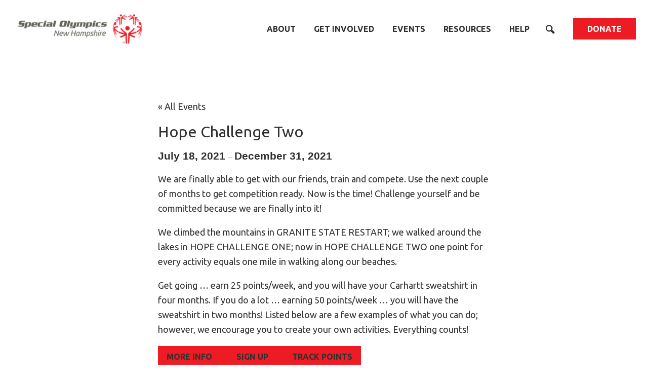

--- FILE ---
content_type: text/html; charset=UTF-8
request_url: https://www.sonh.org/events/hope-challenge-two/
body_size: 18976
content:

<!DOCTYPE html>
<html lang="en-US" class="no-js">

  <head>
          <meta charset="utf-8">
      <meta http-equiv="x-ua-compatible" content="ie=edge">
<script type="text/javascript">
/* <![CDATA[ */
 var gform;gform||(document.addEventListener("gform_main_scripts_loaded",function(){gform.scriptsLoaded=!0}),window.addEventListener("DOMContentLoaded",function(){gform.domLoaded=!0}),gform={domLoaded:!1,scriptsLoaded:!1,initializeOnLoaded:function(o){gform.domLoaded&&gform.scriptsLoaded?o():!gform.domLoaded&&gform.scriptsLoaded?window.addEventListener("DOMContentLoaded",o):document.addEventListener("gform_main_scripts_loaded",o)},hooks:{action:{},filter:{}},addAction:function(o,n,r,t){gform.addHook("action",o,n,r,t)},addFilter:function(o,n,r,t){gform.addHook("filter",o,n,r,t)},doAction:function(o){gform.doHook("action",o,arguments)},applyFilters:function(o){return gform.doHook("filter",o,arguments)},removeAction:function(o,n){gform.removeHook("action",o,n)},removeFilter:function(o,n,r){gform.removeHook("filter",o,n,r)},addHook:function(o,n,r,t,i){null==gform.hooks[o][n]&&(gform.hooks[o][n]=[]);var e=gform.hooks[o][n];null==i&&(i=n+"_"+e.length),gform.hooks[o][n].push({tag:i,callable:r,priority:t=null==t?10:t})},doHook:function(n,o,r){var t;if(r=Array.prototype.slice.call(r,1),null!=gform.hooks[n][o]&&((o=gform.hooks[n][o]).sort(function(o,n){return o.priority-n.priority}),o.forEach(function(o){"function"!=typeof(t=o.callable)&&(t=window[t]),"action"==n?t.apply(null,r):r[0]=t.apply(null,r)})),"filter"==n)return r[0]},removeHook:function(o,n,t,i){var r;null!=gform.hooks[o][n]&&(r=(r=gform.hooks[o][n]).filter(function(o,n,r){return!!(null!=i&&i!=o.tag||null!=t&&t!=o.priority)}),gform.hooks[o][n]=r)}}); 
/* ]]> */
</script>

      <meta name="viewport" content="width=device-width,initial-scale=1,maximum-scale=1,user-scalable=0">

            
      <script>
        document.documentElement.className = document.documentElement.className.replace('no-js', ''); // TODO test on old browsers
        if (navigator.cookieEnabled) {
          document.documentElement.className = document.documentElement.className.replace('no-cookies', '');
        }
      </script>

              <!-- Google tag (gtag.js) - GA4 -->
<script async src="https://www.googletagmanager.com/gtag/js?id=G-41R9GYEBS2"></script>
<script>
  window.dataLayer = window.dataLayer || [];
  function gtag(){dataLayer.push(arguments);}
  gtag('js', new Date());

  gtag('config', 'UA-34575571-1');
  gtag('config', 'G-41R9GYEBS2');
</script>

      
      <link rel="apple-touch-icon" sizes="180x180" href="https://www.sonh.org/wp-content/themes/sonh/favicons/apple-touch-icon.png">
<link rel="icon" type="image/png" sizes="32x32" href="https://www.sonh.org/wp-content/themes/sonh/favicons/favicon-32x32.png">
<link rel="icon" type="image/png" sizes="16x16" href="https://www.sonh.org/wp-content/themes/sonh/favicons/favicon-16x16.png">
<link rel="manifest" href="https://www.sonh.org/wp-content/themes/sonh/favicons/site.webmanifest">
<link rel="mask-icon" href="https://www.sonh.org/wp-content/themes/sonh/favicons/safari-pinned-tab.svg" color="#ed1c24">
<link rel="shortcut icon" href="https://www.sonh.org/wp-content/themes/sonh/favicons/favicon.ico">
<meta name="msapplication-TileColor" content="#ed1c24">
<meta name="msapplication-config" content="https://www.sonh.org/wp-content/themes/sonh/favicons/browserconfig.xml">
<meta name="theme-color" content="#ffffff">


      <title>Hope Challenge Two | Special Olympics New Hampshire</title>

<!-- The SEO Framework -->
<meta name="description" content="We are finally able to get with our friends, train and compete. Use the next couple of months to get competition ready. Now is the time!" />
<meta property="og:image" content="https://www.sonh.org/wp-content/uploads/2021/07/Graphic-e1635957801506.png" />
<meta property="og:image:width" content="100" />
<meta property="og:image:height" content="39" />
<meta property="og:locale" content="en_US" />
<meta property="og:type" content="article" />
<meta property="og:title" content="Hope Challenge Two | Special Olympics New Hampshire" />
<meta property="og:description" content="We are finally able to get with our friends, train and compete. Use the next couple of months to get competition ready. Now is the time! Challenge yourself and be committed because we are finally into&#8230;" />
<meta property="og:url" content="https://www.sonh.org/events/hope-challenge-two/" />
<meta property="og:site_name" content="Special Olympics New Hampshire" />
<meta property="og:updated_time" content="2021-11-05T18:32+00:00" />
<meta property="article:published_time" content="2021-07-26T19:37+00:00" />
<meta property="article:modified_time" content="2021-11-05T18:32+00:00" />
<meta name="twitter:card" content="summary_large_image" />
<meta name="twitter:title" content="Hope Challenge Two | Special Olympics New Hampshire" />
<meta name="twitter:description" content="We are finally able to get with our friends, train and compete. Use the next couple of months to get competition ready. Now is the time! Challenge yourself and be committed because we are finally into&#8230;" />
<meta name="twitter:image" content="https://www.sonh.org/wp-content/uploads/2021/07/Graphic-e1635957801506.png" />
<meta name="twitter:image:width" content="100" />
<meta name="twitter:image:height" content="39" />
<link rel="canonical" href="https://www.sonh.org/events/hope-challenge-two/" />
<script type="application/ld+json">{"@context":"https://schema.org","@type":"BreadcrumbList","itemListElement":[{"@type":"ListItem","position":1,"item":{"@id":"https://www.sonh.org/","name":"Special Olympics New Hampshire"}},{"@type":"ListItem","position":2,"item":{"@id":"https://www.sonh.org/events/category/competition/","name":"Competition"}},{"@type":"ListItem","position":3,"item":{"@id":"https://www.sonh.org/events/hope-challenge-two/","name":"Hope Challenge Two"}}]}</script>
<!-- / The SEO Framework | 8.33ms meta | 0.63ms boot -->

<link rel='dns-prefetch' href='//www.sonh.org' />
<link rel='dns-prefetch' href='//fonts.googleapis.com' />
<link rel='stylesheet' id='tribe-accessibility-css-css' href='https://www.sonh.org/wp-content/plugins/the-events-calendar/common/src/resources/css/accessibility.min.css?ver=4.14.16' type='text/css' media='all' />
<link rel='stylesheet' id='tribe-events-full-calendar-style-css' href='https://www.sonh.org/wp-content/plugins/the-events-calendar/src/resources/css/tribe-events-full.min.css?ver=5.14.1' type='text/css' media='all' />
<link rel='stylesheet' id='tribe-events-custom-jquery-styles-css' href='https://www.sonh.org/wp-content/plugins/the-events-calendar/vendor/jquery/smoothness/jquery-ui-1.8.23.custom.css?ver=5.14.1' type='text/css' media='all' />
<link rel='stylesheet' id='tribe-events-bootstrap-datepicker-css-css' href='https://www.sonh.org/wp-content/plugins/the-events-calendar/vendor/bootstrap-datepicker/css/bootstrap-datepicker.standalone.min.css?ver=5.14.1' type='text/css' media='all' />
<link rel='stylesheet' id='tribe-events-calendar-style-css' href='https://www.sonh.org/wp-content/plugins/the-events-calendar/src/resources/css/tribe-events-full.min.css?ver=5.14.1' type='text/css' media='all' />
<link rel='stylesheet' id='tribe-events-calendar-full-mobile-style-css' href='https://www.sonh.org/wp-content/plugins/the-events-calendar/src/resources/css/tribe-events-full-mobile.min.css?ver=5.14.1' type='text/css' media='only screen and (max-width: 768px)' />
<link rel='stylesheet' id='tribe-events-block-event-venue-css' href='https://www.sonh.org/wp-content/plugins/the-events-calendar/src/resources/css/app/event-venue/frontend.min.css?ver=5.14.1' type='text/css' media='all' />
<link rel='stylesheet' id='tribe-events-block-event-price-css' href='https://www.sonh.org/wp-content/plugins/the-events-calendar/src/resources/css/app/event-price/frontend.min.css?ver=5.14.1' type='text/css' media='all' />
<link rel='stylesheet' id='tribe-events-block-event-links-css' href='https://www.sonh.org/wp-content/plugins/the-events-calendar/src/resources/css/app/event-links/frontend.min.css?ver=5.14.1' type='text/css' media='all' />
<link rel='stylesheet' id='tribe-events-block-event-organizer-css' href='https://www.sonh.org/wp-content/plugins/the-events-calendar/src/resources/css/app/event-organizer/frontend.min.css?ver=5.14.1' type='text/css' media='all' />
<link rel='stylesheet' id='tribe-events-block-event-website-css' href='https://www.sonh.org/wp-content/plugins/the-events-calendar/src/resources/css/app/event-website/frontend.min.css?ver=5.14.1' type='text/css' media='all' />
<link rel='stylesheet' id='tribe-events-block-event-datetime-css' href='https://www.sonh.org/wp-content/plugins/the-events-calendar/src/resources/css/app/event-datetime/frontend.min.css?ver=5.14.1' type='text/css' media='all' />
<link rel='stylesheet' id='tribe-events-calendar-pro-style-css' href='https://www.sonh.org/wp-content/plugins/events-calendar-pro/src/resources/css/tribe-events-pro-full.min.css?ver=5.12.2' type='text/css' media='all' />
<style id='tribe-events-calendar-pro-style-inline-css' type='text/css'>
.tribe-events-list-widget .tribe-event-featured .tribe-event-image,
				.tribe-events-venue-widget .tribe-event-featured .tribe-event-image,
				.tribe-events-adv-list-widget .tribe-event-featured .tribe-event-image,
				.tribe-mini-calendar-list-wrapper .tribe-event-featured .tribe-event-image {
					display: none;
				}
</style>
<link rel='stylesheet' id='tribe-events-calendar-pro-mobile-style-css' href='https://www.sonh.org/wp-content/plugins/events-calendar-pro/src/resources/css/tribe-events-pro-theme-mobile.min.css?ver=5.12.2' type='text/css' media='only screen and (max-width: 768px)' />
<link rel='stylesheet' id='tribe-events-pro-mini-calendar-block-styles-css' href='https://www.sonh.org/wp-content/plugins/events-calendar-pro/src/resources/css/tribe-events-pro-mini-calendar-block.min.css?ver=5.12.2' type='text/css' media='all' />
<link rel='stylesheet' id='tribe-events-calendar-full-pro-mobile-style-css' href='https://www.sonh.org/wp-content/plugins/events-calendar-pro/src/resources/css/tribe-events-pro-full-mobile.min.css?ver=5.12.2' type='text/css' media='only screen and (max-width: 768px)' />
<link rel='stylesheet' id='wp-block-library-css' href='https://www.sonh.org/wp-includes/css/dist/block-library/style.min.css?ver=6.5.5' type='text/css' media='all' />
<style id='classic-theme-styles-inline-css' type='text/css'>
/*! This file is auto-generated */
.wp-block-button__link{color:#fff;background-color:#32373c;border-radius:9999px;box-shadow:none;text-decoration:none;padding:calc(.667em + 2px) calc(1.333em + 2px);font-size:1.125em}.wp-block-file__button{background:#32373c;color:#fff;text-decoration:none}
</style>
<style id='global-styles-inline-css' type='text/css'>
body{--wp--preset--color--black: #303030;--wp--preset--color--cyan-bluish-gray: #abb8c3;--wp--preset--color--white: #ffffff;--wp--preset--color--pale-pink: #f78da7;--wp--preset--color--vivid-red: #cf2e2e;--wp--preset--color--luminous-vivid-orange: #ff6900;--wp--preset--color--luminous-vivid-amber: #fcb900;--wp--preset--color--light-green-cyan: #7bdcb5;--wp--preset--color--vivid-green-cyan: #00d084;--wp--preset--color--pale-cyan-blue: #8ed1fc;--wp--preset--color--vivid-cyan-blue: #0693e3;--wp--preset--color--vivid-purple: #9b51e0;--wp--preset--color--biscuit: #eceadb;--wp--preset--color--light-red: #ed1c24;--wp--preset--color--mid-red: #c4161c;--wp--preset--color--dark-red: #820000;--wp--preset--color--light-magenta: #ec008c;--wp--preset--color--mid-magenta: #c40063;--wp--preset--color--dark-magenta: #8b0037;--wp--preset--color--light-purple: #92278f;--wp--preset--color--mid-purple: #6f2c91;--wp--preset--color--dark-purple: #3d1063;--wp--preset--color--light-blue: #0095da;--wp--preset--color--mid-blue: #0063a5;--wp--preset--color--dark-blue: #013b82;--wp--preset--color--light-turquoise: #39bb9d;--wp--preset--color--mid-turquoise: #009784;--wp--preset--color--dark-turquoise: #00695e;--wp--preset--color--light-green: #b2d235;--wp--preset--color--mid-green: #88ac2e;--wp--preset--color--dark-green: #28752b;--wp--preset--color--light-yellow: #ffd400;--wp--preset--color--mid-yellow: #e5a812;--wp--preset--color--dark-yellow: #b18906;--wp--preset--color--light-orange: #f7941e;--wp--preset--color--mid-orange: #e66a1f;--wp--preset--color--dark-orange: #985006;--wp--preset--color--light-grey: #bcbec0;--wp--preset--color--mid-grey: #94958d;--wp--preset--color--dark-grey: #636359;--wp--preset--gradient--vivid-cyan-blue-to-vivid-purple: linear-gradient(135deg,rgba(6,147,227,1) 0%,rgb(155,81,224) 100%);--wp--preset--gradient--light-green-cyan-to-vivid-green-cyan: linear-gradient(135deg,rgb(122,220,180) 0%,rgb(0,208,130) 100%);--wp--preset--gradient--luminous-vivid-amber-to-luminous-vivid-orange: linear-gradient(135deg,rgba(252,185,0,1) 0%,rgba(255,105,0,1) 100%);--wp--preset--gradient--luminous-vivid-orange-to-vivid-red: linear-gradient(135deg,rgba(255,105,0,1) 0%,rgb(207,46,46) 100%);--wp--preset--gradient--very-light-gray-to-cyan-bluish-gray: linear-gradient(135deg,rgb(238,238,238) 0%,rgb(169,184,195) 100%);--wp--preset--gradient--cool-to-warm-spectrum: linear-gradient(135deg,rgb(74,234,220) 0%,rgb(151,120,209) 20%,rgb(207,42,186) 40%,rgb(238,44,130) 60%,rgb(251,105,98) 80%,rgb(254,248,76) 100%);--wp--preset--gradient--blush-light-purple: linear-gradient(135deg,rgb(255,206,236) 0%,rgb(152,150,240) 100%);--wp--preset--gradient--blush-bordeaux: linear-gradient(135deg,rgb(254,205,165) 0%,rgb(254,45,45) 50%,rgb(107,0,62) 100%);--wp--preset--gradient--luminous-dusk: linear-gradient(135deg,rgb(255,203,112) 0%,rgb(199,81,192) 50%,rgb(65,88,208) 100%);--wp--preset--gradient--pale-ocean: linear-gradient(135deg,rgb(255,245,203) 0%,rgb(182,227,212) 50%,rgb(51,167,181) 100%);--wp--preset--gradient--electric-grass: linear-gradient(135deg,rgb(202,248,128) 0%,rgb(113,206,126) 100%);--wp--preset--gradient--midnight: linear-gradient(135deg,rgb(2,3,129) 0%,rgb(40,116,252) 100%);--wp--preset--font-size--small: 12px;--wp--preset--font-size--medium: 20px;--wp--preset--font-size--large: 36px;--wp--preset--font-size--x-large: 42px;--wp--preset--font-size--normal: 16px;--wp--preset--font-size--huge: 50px;--wp--preset--spacing--20: 0.44rem;--wp--preset--spacing--30: 0.67rem;--wp--preset--spacing--40: 1rem;--wp--preset--spacing--50: 1.5rem;--wp--preset--spacing--60: 2.25rem;--wp--preset--spacing--70: 3.38rem;--wp--preset--spacing--80: 5.06rem;--wp--preset--shadow--natural: 6px 6px 9px rgba(0, 0, 0, 0.2);--wp--preset--shadow--deep: 12px 12px 50px rgba(0, 0, 0, 0.4);--wp--preset--shadow--sharp: 6px 6px 0px rgba(0, 0, 0, 0.2);--wp--preset--shadow--outlined: 6px 6px 0px -3px rgba(255, 255, 255, 1), 6px 6px rgba(0, 0, 0, 1);--wp--preset--shadow--crisp: 6px 6px 0px rgba(0, 0, 0, 1);}:where(.is-layout-flex){gap: 0.5em;}:where(.is-layout-grid){gap: 0.5em;}body .is-layout-flex{display: flex;}body .is-layout-flex{flex-wrap: wrap;align-items: center;}body .is-layout-flex > *{margin: 0;}body .is-layout-grid{display: grid;}body .is-layout-grid > *{margin: 0;}:where(.wp-block-columns.is-layout-flex){gap: 2em;}:where(.wp-block-columns.is-layout-grid){gap: 2em;}:where(.wp-block-post-template.is-layout-flex){gap: 1.25em;}:where(.wp-block-post-template.is-layout-grid){gap: 1.25em;}.has-black-color{color: var(--wp--preset--color--black) !important;}.has-cyan-bluish-gray-color{color: var(--wp--preset--color--cyan-bluish-gray) !important;}.has-white-color{color: var(--wp--preset--color--white) !important;}.has-pale-pink-color{color: var(--wp--preset--color--pale-pink) !important;}.has-vivid-red-color{color: var(--wp--preset--color--vivid-red) !important;}.has-luminous-vivid-orange-color{color: var(--wp--preset--color--luminous-vivid-orange) !important;}.has-luminous-vivid-amber-color{color: var(--wp--preset--color--luminous-vivid-amber) !important;}.has-light-green-cyan-color{color: var(--wp--preset--color--light-green-cyan) !important;}.has-vivid-green-cyan-color{color: var(--wp--preset--color--vivid-green-cyan) !important;}.has-pale-cyan-blue-color{color: var(--wp--preset--color--pale-cyan-blue) !important;}.has-vivid-cyan-blue-color{color: var(--wp--preset--color--vivid-cyan-blue) !important;}.has-vivid-purple-color{color: var(--wp--preset--color--vivid-purple) !important;}.has-black-background-color{background-color: var(--wp--preset--color--black) !important;}.has-cyan-bluish-gray-background-color{background-color: var(--wp--preset--color--cyan-bluish-gray) !important;}.has-white-background-color{background-color: var(--wp--preset--color--white) !important;}.has-pale-pink-background-color{background-color: var(--wp--preset--color--pale-pink) !important;}.has-vivid-red-background-color{background-color: var(--wp--preset--color--vivid-red) !important;}.has-luminous-vivid-orange-background-color{background-color: var(--wp--preset--color--luminous-vivid-orange) !important;}.has-luminous-vivid-amber-background-color{background-color: var(--wp--preset--color--luminous-vivid-amber) !important;}.has-light-green-cyan-background-color{background-color: var(--wp--preset--color--light-green-cyan) !important;}.has-vivid-green-cyan-background-color{background-color: var(--wp--preset--color--vivid-green-cyan) !important;}.has-pale-cyan-blue-background-color{background-color: var(--wp--preset--color--pale-cyan-blue) !important;}.has-vivid-cyan-blue-background-color{background-color: var(--wp--preset--color--vivid-cyan-blue) !important;}.has-vivid-purple-background-color{background-color: var(--wp--preset--color--vivid-purple) !important;}.has-black-border-color{border-color: var(--wp--preset--color--black) !important;}.has-cyan-bluish-gray-border-color{border-color: var(--wp--preset--color--cyan-bluish-gray) !important;}.has-white-border-color{border-color: var(--wp--preset--color--white) !important;}.has-pale-pink-border-color{border-color: var(--wp--preset--color--pale-pink) !important;}.has-vivid-red-border-color{border-color: var(--wp--preset--color--vivid-red) !important;}.has-luminous-vivid-orange-border-color{border-color: var(--wp--preset--color--luminous-vivid-orange) !important;}.has-luminous-vivid-amber-border-color{border-color: var(--wp--preset--color--luminous-vivid-amber) !important;}.has-light-green-cyan-border-color{border-color: var(--wp--preset--color--light-green-cyan) !important;}.has-vivid-green-cyan-border-color{border-color: var(--wp--preset--color--vivid-green-cyan) !important;}.has-pale-cyan-blue-border-color{border-color: var(--wp--preset--color--pale-cyan-blue) !important;}.has-vivid-cyan-blue-border-color{border-color: var(--wp--preset--color--vivid-cyan-blue) !important;}.has-vivid-purple-border-color{border-color: var(--wp--preset--color--vivid-purple) !important;}.has-vivid-cyan-blue-to-vivid-purple-gradient-background{background: var(--wp--preset--gradient--vivid-cyan-blue-to-vivid-purple) !important;}.has-light-green-cyan-to-vivid-green-cyan-gradient-background{background: var(--wp--preset--gradient--light-green-cyan-to-vivid-green-cyan) !important;}.has-luminous-vivid-amber-to-luminous-vivid-orange-gradient-background{background: var(--wp--preset--gradient--luminous-vivid-amber-to-luminous-vivid-orange) !important;}.has-luminous-vivid-orange-to-vivid-red-gradient-background{background: var(--wp--preset--gradient--luminous-vivid-orange-to-vivid-red) !important;}.has-very-light-gray-to-cyan-bluish-gray-gradient-background{background: var(--wp--preset--gradient--very-light-gray-to-cyan-bluish-gray) !important;}.has-cool-to-warm-spectrum-gradient-background{background: var(--wp--preset--gradient--cool-to-warm-spectrum) !important;}.has-blush-light-purple-gradient-background{background: var(--wp--preset--gradient--blush-light-purple) !important;}.has-blush-bordeaux-gradient-background{background: var(--wp--preset--gradient--blush-bordeaux) !important;}.has-luminous-dusk-gradient-background{background: var(--wp--preset--gradient--luminous-dusk) !important;}.has-pale-ocean-gradient-background{background: var(--wp--preset--gradient--pale-ocean) !important;}.has-electric-grass-gradient-background{background: var(--wp--preset--gradient--electric-grass) !important;}.has-midnight-gradient-background{background: var(--wp--preset--gradient--midnight) !important;}.has-small-font-size{font-size: var(--wp--preset--font-size--small) !important;}.has-medium-font-size{font-size: var(--wp--preset--font-size--medium) !important;}.has-large-font-size{font-size: var(--wp--preset--font-size--large) !important;}.has-x-large-font-size{font-size: var(--wp--preset--font-size--x-large) !important;}
.wp-block-navigation a:where(:not(.wp-element-button)){color: inherit;}
:where(.wp-block-post-template.is-layout-flex){gap: 1.25em;}:where(.wp-block-post-template.is-layout-grid){gap: 1.25em;}
:where(.wp-block-columns.is-layout-flex){gap: 2em;}:where(.wp-block-columns.is-layout-grid){gap: 2em;}
.wp-block-pullquote{font-size: 1.5em;line-height: 1.6;}
</style>
<link rel='stylesheet' id='sonh-google-fonts-css' href='https://fonts.googleapis.com/css?family=Ubuntu%3A400%2C400i%2C500%2C500i%2C700%2C700i&#038;display=swap&#038;ver=6.5.5' type='text/css' media='all' />
<link rel='stylesheet' id='halt/css-css' href='https://www.sonh.org/wp-content/themes/sonh/dist/css/main.css?ver=6.5.5' type='text/css' media='all' />
<script type="text/javascript" src="https://www.sonh.org/wp-includes/js/jquery/jquery.min.js?ver=3.7.1" id="jquery-core-js"></script>
<script type="text/javascript" src="https://www.sonh.org/wp-includes/js/jquery/jquery-migrate.min.js?ver=3.4.1" id="jquery-migrate-js"></script>
<script type="text/javascript" src="https://www.sonh.org/wp-content/plugins/the-events-calendar/vendor/bootstrap-datepicker/js/bootstrap-datepicker.min.js?ver=5.14.1" id="tribe-events-bootstrap-datepicker-js"></script>
<script type="text/javascript" src="https://www.sonh.org/wp-content/plugins/the-events-calendar/vendor/jquery-resize/jquery.ba-resize.min.js?ver=5.14.1" id="tribe-events-jquery-resize-js"></script>
<script type="text/javascript" src="https://www.sonh.org/wp-content/plugins/the-events-calendar/vendor/jquery-placeholder/jquery.placeholder.min.js?ver=5.14.1" id="jquery-placeholder-js"></script>
<script type="text/javascript" src="https://www.sonh.org/wp-content/plugins/the-events-calendar/common/vendor/momentjs/moment.min.js?ver=4.14.16" id="tribe-moment-js"></script>
<script type="text/javascript" src="https://www.sonh.org/wp-content/plugins/the-events-calendar/common/vendor/momentjs/locale.min.js?ver=4.14.16" id="tribe-moment-locales-js"></script>
<script type="text/javascript" id="tribe-events-calendar-script-js-extra">
/* <![CDATA[ */
var tribe_js_config = {"permalink_settings":"\/%year%\/%monthnum%\/%day%\/%postname%\/","events_post_type":"tribe_events","events_base":"https:\/\/www.sonh.org\/events\/","update_urls":{"shortcode":{"list":true,"month":true,"day":true}},"debug":""};
/* ]]> */
</script>
<script type="text/javascript" src="https://www.sonh.org/wp-content/plugins/the-events-calendar/src/resources/js/tribe-events.min.js?ver=5.14.1" id="tribe-events-calendar-script-js"></script>
<script type="text/javascript" src="https://www.sonh.org/wp-content/plugins/the-events-calendar/vendor/php-date-formatter/js/php-date-formatter.min.js?ver=5.14.1" id="tribe-events-php-date-formatter-js"></script>
<script type="text/javascript" id="tribe-events-dynamic-js-extra">
/* <![CDATA[ */
var tribe_dynamic_help_text = {"date_with_year":"F j, Y","date_no_year":"F j","datepicker_format":"Y-m-d","datepicker_format_index":"0","days":["Sunday","Monday","Tuesday","Wednesday","Thursday","Friday","Saturday"],"daysShort":["Sun","Mon","Tue","Wed","Thu","Fri","Sat"],"months":["January","February","March","April","May","June","July","August","September","October","November","December"],"monthsShort":["Jan","Feb","Mar","Apr","May","Jun","Jul","Aug","Sep","Oct","Nov","Dec"],"msgs":"[\"This event is from %%starttime%% to %%endtime%% on %%startdatewithyear%%.\",\"This event is at %%starttime%% on %%startdatewithyear%%.\",\"This event is all day on %%startdatewithyear%%.\",\"This event starts at %%starttime%% on %%startdatenoyear%% and ends at %%endtime%% on %%enddatewithyear%%\",\"This event starts at %%starttime%% on %%startdatenoyear%% and ends on %%enddatewithyear%%\",\"This event is all day starting on %%startdatenoyear%% and ending on %%enddatewithyear%%.\"]"};
/* ]]> */
</script>
<script type="text/javascript" id="tribe-events-dynamic-js-extra">
/* <![CDATA[ */
var tribe_dynamic_help_text = {"date_with_year":"F j, Y","date_no_year":"F j","datepicker_format":"Y-m-d","datepicker_format_index":"0","days":["Sunday","Monday","Tuesday","Wednesday","Thursday","Friday","Saturday"],"daysShort":["Sun","Mon","Tue","Wed","Thu","Fri","Sat"],"months":["January","February","March","April","May","June","July","August","September","October","November","December"],"monthsShort":["Jan","Feb","Mar","Apr","May","Jun","Jul","Aug","Sep","Oct","Nov","Dec"],"msgs":"[\"This event is from %%starttime%% to %%endtime%% on %%startdatewithyear%%.\",\"This event is at %%starttime%% on %%startdatewithyear%%.\",\"This event is all day on %%startdatewithyear%%.\",\"This event starts at %%starttime%% on %%startdatenoyear%% and ends at %%endtime%% on %%enddatewithyear%%\",\"This event starts at %%starttime%% on %%startdatenoyear%% and ends on %%enddatewithyear%%\",\"This event is all day starting on %%startdatenoyear%% and ending on %%enddatewithyear%%.\"]"};
var tribe_dynamic_help_text = {"date_with_year":"F j, Y","date_no_year":"F j","datepicker_format":"Y-m-d","datepicker_format_index":"0","days":["Sunday","Monday","Tuesday","Wednesday","Thursday","Friday","Saturday"],"daysShort":["Sun","Mon","Tue","Wed","Thu","Fri","Sat"],"months":["January","February","March","April","May","June","July","August","September","October","November","December"],"monthsShort":["Jan","Feb","Mar","Apr","May","Jun","Jul","Aug","Sep","Oct","Nov","Dec"],"msgs":"[\"This event is from %%starttime%% to %%endtime%% on %%startdatewithyear%%.\",\"This event is at %%starttime%% on %%startdatewithyear%%.\",\"This event is all day on %%startdatewithyear%%.\",\"This event starts at %%starttime%% on %%startdatenoyear%% and ends at %%endtime%% on %%enddatewithyear%%\",\"This event starts at %%starttime%% on %%startdatenoyear%% and ends on %%enddatewithyear%%\",\"This event is all day starting on %%startdatenoyear%% and ending on %%enddatewithyear%%.\"]"};
/* ]]> */
</script>
<script type="text/javascript" src="https://www.sonh.org/wp-content/plugins/the-events-calendar/src/resources/js/events-dynamic.min.js?ver=5.14.1" id="tribe-events-dynamic-js"></script>
<script type="text/javascript" src="https://www.sonh.org/wp-content/plugins/the-events-calendar/src/resources/js/tribe-events-bar.min.js?ver=5.14.1" id="tribe-events-bar-js"></script>
<script type="text/javascript" id="tribe-events-pro-js-extra">
/* <![CDATA[ */
var TribeEventsPro = {"geocenter":{"max_lat":0,"max_lng":0,"min_lat":0,"min_lng":0},"map_tooltip_event":"Event: ","map_tooltip_address":"Address: "};
/* ]]> */
</script>
<script type="text/javascript" src="https://www.sonh.org/wp-content/plugins/events-calendar-pro/src/resources/js/tribe-events-pro.min.js?ver=5.12.2" id="tribe-events-pro-js"></script>
<script type="text/javascript" src="https://www.sonh.org/wp-content/themes/sonh/dist/js/modernizr.js?ver=6.5.5" id="modernizr/js-js"></script>
<link rel="https://api.w.org/" href="https://www.sonh.org/wp-json/" /><link rel="alternate" type="application/json" href="https://www.sonh.org/wp-json/wp/v2/tribe_events/3717" /><link rel="alternate" type="application/json+oembed" href="https://www.sonh.org/wp-json/oembed/1.0/embed?url=https%3A%2F%2Fwww.sonh.org%2Fevents%2Fhope-challenge-two%2F" />
<link rel="alternate" type="text/xml+oembed" href="https://www.sonh.org/wp-json/oembed/1.0/embed?url=https%3A%2F%2Fwww.sonh.org%2Fevents%2Fhope-challenge-two%2F&#038;format=xml" />
<meta name="tec-api-version" content="v1"><meta name="tec-api-origin" content="https://www.sonh.org"><link rel="alternate" href="https://www.sonh.org/wp-json/tribe/events/v1/events/3717" /><script type="application/ld+json">
[{"@context":"http://schema.org","@type":"Event","name":"Hope Challenge Two","description":"&lt;p&gt;We are finally able to get with our friends, train and compete. Use the next couple of months to get competition ready. Now is the time! Challenge yourself and be committed because we are finally into it! We climbed the mountains in GRANITE STATE RESTART; we walked around the lakes in HOPE CHALLENGE ONE; now [&hellip;]&lt;/p&gt;\\n","image":"https://www.sonh.org/wp-content/uploads/2021/07/Graphic-e1635957801506.png","url":"https://www.sonh.org/events/hope-challenge-two/","startDate":"2021-07-18T00:00:00-04:00","endDate":"2021-12-31T23:59:59-05:00","organizer":{"@type":"Person","name":"Bridget Carleton","description":"","url":"","telephone":"(603) 969-9572","email":"&#66;&#114;&#105;d&#103;&#101;t&#67;&#64;&#115;&#111;&#110;&#104;.&#111;r&#103;","sameAs":""},"performer":"Organization"}]
</script>

            <style>
        @media print {
          #main-menu-flyout { display: none !important; }
        }
      </style>
      </head>

  <body class="tribe_events-template-default single single-tribe_events postid-3717 tribe-no-js tribe-theme-sonh events-single tribe-events-style-full tribe-events-page-template">
    
      
      

              <header class="site-header" id="site-header" role="banner">

          <div class="site-header__promo-bar">
                                                </div>

          <div class="site-header__inner">

            <div class="site-header__mobile-banner">

                            <h1 class="site-header__title">
                <a class="site-header__logo-link" href="https://www.sonh.org">
                  

          
  <noscript>
    <img class="lazyload-fallback site-header__logo"
         src="https://www.sonh.org/wp-content/uploads/2020/11/SO_NewHampshire_Mark_XXX_XXX-09-e1747689175786-1024x0-c-default.png"
         alt=""
          />
  </noscript>

  <img class="lazyload  site-header__logo"
              data-sizes="auto" width="100%"
                                       data-aspectratio="3.2679738562092"        data-srcset="https://www.sonh.org/wp-content/uploads/2020/11/SO_NewHampshire_Mark_XXX_XXX-09-e1747689175786-320x0-c-default.png 320w, https://www.sonh.org/wp-content/uploads/2020/11/SO_NewHampshire_Mark_XXX_XXX-09-e1747689175786-414x0-c-default.png 414w, https://www.sonh.org/wp-content/uploads/2020/11/SO_NewHampshire_Mark_XXX_XXX-09-e1747689175786-500x0-c-default.png 500w" data-src="[data-uri]" alt=""
        />

                </a>
              </h1>

              <a id="flyout-menu-toggle" class="site-header__toggle" href="javascript:void(0);// toggle menu"><div class="toggle-button" href="javascript:void(0);// toggle menu">
  <svg class="menu-toggle inline-svg toggle-button__icon" width="40" height="40" viewBox="0 0 40 40" focusable="false" role="img"><g stroke="currentColor" stroke-width="4" stroke-linecap="round" fill="none"><line class="menu-toggle__top" x1="4" x2="36" y1="10" y2="10"/><line class="menu-toggle__middle" x1="4" x2="36" y1="20" y2="20"/><line class="menu-toggle__bottom" x1="4" x2="36" y1="30" y2="30"/></g></svg>

  <span class="toggle-button__label"></span>
</div>
</a>

            </div>

            <nav class="site-header__nav" id="main-menu-flyout">
              <div class="site-header__search">
                <form class="search-form search-form--header form-style-minimal" role="search" method="get" action="https://www.sonh.org">
      <input class="search-form__input" type="text" value="" name="s" placeholder="Search">
      <button class="search-form__submit " value="Search" type="submit">
    <svg width="20" height="20" viewBox="0 0 20 20" class="inline-svg search-icon" focusable="false" role="img"><path d="M10.91 11.012a5.046 5.046 0 1 1-7.134-7.136 5.046 5.046 0 0 1 7.135 7.136M2.196 2.195A7.497 7.497 0 0 0 11.043 14.1l4.607 4.609a2.169 2.169 0 0 0 3.059 0 2.169 2.169 0 0 0 0-3.059L14.1 11.043A7.497 7.497 0 0 0 2.196 2.196" fill="currentColor"/></svg>
  </button>
</form>
                <svg class="site-header__search-close" width="20" height="20" viewBox="0 0 20 20" focusable="false" role="img" id="header-search-close"><g stroke="currentColor" stroke-width="2" stroke-linecap="round" fill="none"><line class="x-icon__f-slash" x1="4" x2="16" y1="4" y2="16"/><line class="x-icon__b-slash" x1="4" x2="16" y1="16" y2="4"/></g></svg>

              </div>

              
        
  <ul class="main-menu 
             main-menu--lvl-1
             main-menu--root"
      data-tree-level="1"
      data-tree-is-root="true">
          <li class="main-menu__item
                 main-menu__item--parent
                 
                  menu-item menu-item-type-custom menu-item-object-custom menu-item-555 menu-item-has-children"
          data-tree-level="1"
          data-tree-is-root="true">
        <a class="main-menu__link"
          
          
          data-tree-level="1"
          data-tree-is-root="true"
          href="#0">About</a>
        
        
  <ul class="main-menu 
             main-menu--lvl-2
             main-menu--submenu"
      data-tree-level="2"
      data-tree-is-root="false">
          <li class="main-menu__item
                 main-menu__item--leaf
                 
                  menu-item menu-item-type-post_type menu-item-object-page menu-item-608"
          data-tree-level="2"
          data-tree-is-root="false">
        <a class="main-menu__link"
          
          
          data-tree-level="2"
          data-tree-is-root="false"
          href="https://www.sonh.org/about-sonh/">About SONH</a>
        
      </li>
          <li class="main-menu__item
                 main-menu__item--leaf
                 
                  menu-item menu-item-type-post_type menu-item-object-page menu-item-609"
          data-tree-level="2"
          data-tree-is-root="false">
        <a class="main-menu__link"
          
          
          data-tree-level="2"
          data-tree-is-root="false"
          href="https://www.sonh.org/staff-board/">Staff &#038; Board</a>
        
      </li>
          <li class="main-menu__item
                 main-menu__item--leaf
                 
                  menu-item menu-item-type-post_type menu-item-object-page current_page_parent menu-item-589"
          data-tree-level="2"
          data-tree-is-root="false">
        <a class="main-menu__link"
          
          
          data-tree-level="2"
          data-tree-is-root="false"
          href="https://www.sonh.org/blog/">Our Blog</a>
        
      </li>
          <li class="main-menu__item
                 main-menu__item--leaf
                 
                  menu-item menu-item-type-post_type menu-item-object-page menu-item-610"
          data-tree-level="2"
          data-tree-is-root="false">
        <a class="main-menu__link"
          
          
          data-tree-level="2"
          data-tree-is-root="false"
          href="https://www.sonh.org/press-room/">Press Room</a>
        
      </li>
          <li class="main-menu__item
                 main-menu__item--leaf
                 
                  menu-item menu-item-type-post_type menu-item-object-page menu-item-611"
          data-tree-level="2"
          data-tree-is-root="false">
        <a class="main-menu__link"
          
          
          data-tree-level="2"
          data-tree-is-root="false"
          href="https://www.sonh.org/impact/">Impact</a>
        
      </li>
          <li class="main-menu__item
                 main-menu__item--leaf
                 
                  menu-item menu-item-type-post_type menu-item-object-page menu-item-612"
          data-tree-level="2"
          data-tree-is-root="false">
        <a class="main-menu__link"
          
          
          data-tree-level="2"
          data-tree-is-root="false"
          href="https://www.sonh.org/financials/">Financials</a>
        
      </li>
          <li class="main-menu__item
                 main-menu__item--leaf
                 
                  menu-item menu-item-type-custom menu-item-object-custom menu-item-8730"
          data-tree-level="2"
          data-tree-is-root="false">
        <a class="main-menu__link"
          
          
          data-tree-level="2"
          data-tree-is-root="false"
          href="https://www.flickr.com/photos/specialolympicsnewhampshire/albums/">SONH Pictures</a>
        
      </li>
      </ul>

      </li>
          <li class="main-menu__item
                 main-menu__item--parent
                 
                  menu-item menu-item-type-custom menu-item-object-custom menu-item-556 menu-item-has-children"
          data-tree-level="1"
          data-tree-is-root="true">
        <a class="main-menu__link"
          
          
          data-tree-level="1"
          data-tree-is-root="true"
          href="#0">Get Involved</a>
        
        
  <ul class="main-menu 
             main-menu--lvl-2
             main-menu--submenu"
      data-tree-level="2"
      data-tree-is-root="false">
          <li class="main-menu__item
                 main-menu__item--leaf
                 
                  menu-item menu-item-type-post_type menu-item-object-page menu-item-616"
          data-tree-level="2"
          data-tree-is-root="false">
        <a class="main-menu__link"
          
          
          data-tree-level="2"
          data-tree-is-root="false"
          href="https://www.sonh.org/become-an-athlete/">Become an Athlete</a>
        
      </li>
          <li class="main-menu__item
                 main-menu__item--leaf
                 
                  menu-item menu-item-type-post_type menu-item-object-page menu-item-614"
          data-tree-level="2"
          data-tree-is-root="false">
        <a class="main-menu__link"
          
          
          data-tree-level="2"
          data-tree-is-root="false"
          href="https://www.sonh.org/ways-to-give/">Ways to Give</a>
        
      </li>
          <li class="main-menu__item
                 main-menu__item--leaf
                 
                  menu-item menu-item-type-custom menu-item-object-custom menu-item-9327"
          data-tree-level="2"
          data-tree-is-root="false">
        <a class="main-menu__link"
          
          
          data-tree-level="2"
          data-tree-is-root="false"
          href="https://www.sonh.org/volunteer/">Volunteer</a>
        
      </li>
          <li class="main-menu__item
                 main-menu__item--leaf
                 
                  menu-item menu-item-type-custom menu-item-object-custom menu-item-3710"
          data-tree-level="2"
          data-tree-is-root="false">
        <a class="main-menu__link"
          
          
          data-tree-level="2"
          data-tree-is-root="false"
          href="https://fundraising.sonh.org/">Fundraise</a>
        
      </li>
          <li class="main-menu__item
                 main-menu__item--leaf
                 
                  menu-item menu-item-type-post_type menu-item-object-page menu-item-11964"
          data-tree-level="2"
          data-tree-is-root="false">
        <a class="main-menu__link"
          
          
          data-tree-level="2"
          data-tree-is-root="false"
          href="https://www.sonh.org/special-olympics-new-hampshire-program-manual/">What We Do</a>
        
      </li>
      </ul>

      </li>
          <li class="main-menu__item
                 main-menu__item--parent
                 
                  menu-item menu-item-type-custom menu-item-object-custom menu-item-557 menu-item-has-children"
          data-tree-level="1"
          data-tree-is-root="true">
        <a class="main-menu__link"
          
          
          data-tree-level="1"
          data-tree-is-root="true"
          href="#0">Events</a>
        
        
  <ul class="main-menu 
             main-menu--lvl-2
             main-menu--submenu"
      data-tree-level="2"
      data-tree-is-root="false">
          <li class="main-menu__item
                 main-menu__item--leaf
                 
                  menu-item menu-item-type-custom menu-item-object-custom menu-item-3273"
          data-tree-level="2"
          data-tree-is-root="false">
        <a class="main-menu__link"
          
          
          data-tree-level="2"
          data-tree-is-root="false"
          href="/events/">Calendar of Events</a>
        
      </li>
      </ul>

      </li>
          <li class="main-menu__item
                 main-menu__item--parent
                 
                  menu-item menu-item-type-custom menu-item-object-custom menu-item-home menu-item-12984 menu-item-has-children"
          data-tree-level="1"
          data-tree-is-root="true">
        <a class="main-menu__link"
          
          
          data-tree-level="1"
          data-tree-is-root="true"
          href="http://www.sonh.org">Resources</a>
        
        
  <ul class="main-menu 
             main-menu--lvl-2
             main-menu--submenu"
      data-tree-level="2"
      data-tree-is-root="false">
          <li class="main-menu__item
                 main-menu__item--leaf
                 
                  menu-item menu-item-type-post_type menu-item-object-page menu-item-5440"
          data-tree-level="2"
          data-tree-is-root="false">
        <a class="main-menu__link"
          
          
          data-tree-level="2"
          data-tree-is-root="false"
          href="https://www.sonh.org/special-olympics-new-hampshire-program-manual/">Program Manual</a>
        
      </li>
          <li class="main-menu__item
                 main-menu__item--leaf
                 
                  menu-item menu-item-type-post_type menu-item-object-page menu-item-10426"
          data-tree-level="2"
          data-tree-is-root="false">
        <a class="main-menu__link"
          
          
          data-tree-level="2"
          data-tree-is-root="false"
          href="https://www.sonh.org/special-olympics-new-hampshire-program-manual/unified-champion-schools/">Unified Champion Schools®</a>
        
      </li>
          <li class="main-menu__item
                 main-menu__item--leaf
                 
                  menu-item menu-item-type-post_type menu-item-object-page menu-item-12986"
          data-tree-level="2"
          data-tree-is-root="false">
        <a class="main-menu__link"
          
          
          data-tree-level="2"
          data-tree-is-root="false"
          href="https://www.sonh.org/search-programs/">Search for a Local Program</a>
        
      </li>
          <li class="main-menu__item
                 main-menu__item--leaf
                 
                  menu-item menu-item-type-custom menu-item-object-custom menu-item-13130"
          data-tree-level="2"
          data-tree-is-root="false">
        <a class="main-menu__link"
          
          
          data-tree-level="2"
          data-tree-is-root="false"
          href="https://myemail.constantcontact.com/Torch-Run-and-Summer-Games-Information.html?soid=1102955745922&aid=mQW4tjyDseY">Law Enforcement Torch Run</a>
        
      </li>
      </ul>

      </li>
          <li class="main-menu__item
                 main-menu__item--parent
                 
                  menu-item menu-item-type-custom menu-item-object-custom menu-item-559 menu-item-has-children"
          data-tree-level="1"
          data-tree-is-root="true">
        <a class="main-menu__link"
          
          
          data-tree-level="1"
          data-tree-is-root="true"
          href="#0">Help</a>
        
        
  <ul class="main-menu 
             main-menu--lvl-2
             main-menu--submenu"
      data-tree-level="2"
      data-tree-is-root="false">
          <li class="main-menu__item
                 main-menu__item--leaf
                 
                  menu-item menu-item-type-post_type menu-item-object-page menu-item-588"
          data-tree-level="2"
          data-tree-is-root="false">
        <a class="main-menu__link"
          
          
          data-tree-level="2"
          data-tree-is-root="false"
          href="https://www.sonh.org/contact/">Contact Us</a>
        
      </li>
          <li class="main-menu__item
                 main-menu__item--leaf
                 
                  menu-item menu-item-type-custom menu-item-object-custom menu-item-561"
          data-tree-level="2"
          data-tree-is-root="false">
        <a class="main-menu__link"
          
          
          data-tree-level="2"
          data-tree-is-root="false"
          href="/faqs/">FAQs</a>
        
      </li>
      </ul>

      </li>
      </ul>


              <a href="/search/" class="site-header__search-toggle" id="header-search-toggle">
                <svg width="20" height="20" viewBox="0 0 20 20" class="inline-svg search-icon" focusable="false" role="img"><path d="M10.91 11.012a5.046 5.046 0 1 1-7.134-7.136 5.046 5.046 0 0 1 7.135 7.136M2.196 2.195A7.497 7.497 0 0 0 11.043 14.1l4.607 4.609a2.169 2.169 0 0 0 3.059 0 2.169 2.169 0 0 0 0-3.059L14.1 11.043A7.497 7.497 0 0 0 2.196 2.196" fill="currentColor"/></svg>

              </a>
            </nav>

            <div class="site-header__button">
                <a href="https://support.specialolympics.org/a/new-hampshire?ms=IDMP_DB&utm_source=donatebtn&utm_medium=web&utm_campaign=IDMP" target="_blank" rel="noopener" class="btn">
    Donate  </a>
            </div>

          </div>

        </header>
        <div id="header-shim"></div>
      
      <main role="main" class="main">
                  <div class="page-content container container--normal">
                                      <main
	id="tribe-events-pg-template"
	 class="tribe-events-pg-template" >
	<div id="tribe-events" class="tribe-no-js" data-live_ajax="0" data-datepicker_format="0" data-category="" data-featured=""><div class="tribe-events-before-html"></div><span class="tribe-events-ajax-loading"><img class="tribe-events-spinner-medium" src="https://www.sonh.org/wp-content/plugins/the-events-calendar/src/resources/images/tribe-loading.gif" alt="Loading Events" /></span>	
<div id="tribe-events-content" class="tribe-events-single tribe-blocks-editor">
	
<p class="tribe-events-back">
	<a href="https://www.sonh.org/events/">
		&laquo; All Events	</a>
</p>
	
	
<h1 class="tribe-events-single-event-title">Hope Challenge Two</h1>		
<div id="post-3717" class="post-3717 tribe_events type-tribe_events status-publish has-post-thumbnail hentry tribe_events_cat-competition cat_competition">
	<div class="tribe-events-schedule tribe-clearfix">
	<h2 class="tribe-events-schedule__datetime">
		<span class="tribe-events-schedule__date tribe-events-schedule__date--start">
			July 18, 2021		</span>

		
									<span class="tribe-events-schedule__separator tribe-events-schedule__separator--time">
					 &#8211; 				</span>
			
							<span class="tribe-events-schedule__date tribe-events-schedule__date--end">
					December 31, 2021				</span>

				
			
						</h2>
</div>



<p>We are finally able to get with our friends, train and compete. Use the next couple of months to get competition ready. Now is the time! Challenge yourself and be committed because we are finally into it!</p>



<p>We climbed the mountains in GRANITE STATE RESTART; we walked around the lakes in HOPE CHALLENGE ONE; now in HOPE CHALLENGE TWO one point for every activity equals one mile in walking along our beaches.</p>



<p>Get going … earn 25 points/week, and you will have your Carhartt sweatshirt in four months. If you do a lot … earning 50 points/week … you will have the sweatshirt in two months! Listed below are a few examples of what you can do; however, we encourage you to create your own activities. Everything counts!</p>



<div class="wp-block-buttons is-layout-flex wp-block-buttons-is-layout-flex">
<div class="wp-block-button"><a class="wp-block-button__link" href="https://www.sonh.org/wp-content/uploads/2021/07/HOPE-Challenge-Two.pdf">More Info</a></div>



<div class="wp-block-button"><a class="wp-block-button__link" href="https://forms.office.com/r/BpDVMQaVKa">Sign Up</a></div>



<div class="wp-block-button"><a class="wp-block-button__link" href="https://forms.office.com/r/fD9pQDPdUf">Track Points</a></div>
</div>


<div class="tribe-block tribe-block__event-price">
		</div>


<div class="tribe-block tribe-block__organizer__details tribe-clearfix">
	<div class="tribe-block__organizer__title">
		<h3><a href="https://www.sonh.org/organizer/bridget-carleton/" title="Bridget Carleton" target="_self" rel="">Bridget Carleton</a></h3>
	</div>
			<p class="tribe-block__organizer__phone">(603) 969-9572</p>
					<p class="tribe-block__organizer__email">Bri&#100;g&#101;tC&#064;sonh.org</p>
	</div>


<div class="tribe-block tribe-block__venue ">
	
		
	</div>




<div class="tribe-block tribe-block__events-link">

			<div class="tribe-block__btn--link tribe-block__events-gcal">
			<a
				href="https://www.google.com/calendar/event?action=TEMPLATE&#038;dates=20210718T000000/20211231T235959&#038;text=Hope%20Challenge%20Two&#038;trp=false&#038;ctz=America/New_York&#038;sprop=website:https://www.sonh.org"
				target="_blank"
				rel="noopener noreferrer nofollow"
				title="Add to Google Calendar"
			>
				<img decoding="async" src="https://www.sonh.org/wp-content/plugins/the-events-calendar/common/src/modules/icons/link.svg" />
				Add to Google Calendar			</a>
		</div>
	
			<div class="tribe-block__btn--link tribe-block__events-ical">
			<a
				href="https://www.sonh.org/events/hope-challenge-two/?ical=1"
				rel="noopener noreferrer nofollow"
				title="Add to iCalendar"
			>
				<img decoding="async" src="https://www.sonh.org/wp-content/plugins/the-events-calendar/common/src/modules/icons/link.svg" />
				Add to iCalendar			</a>
		</div>
	
</div>



<h2 class="tribe-block__related-events__title">Related Events</h2>

<ul class="tribe-related-events tribe-clearfix">
			<li>
	
<div class="tribe-related-events-thumbnail">
	<a href="https://www.sonh.org/events/nhiaa-unified-basketball-preliminaries/" class="url" rel="bookmark" tabindex="-1"><img decoding="async" width="320" src="https://www.sonh.org/wp-content/uploads/2024/10/SO_SportsIcon_Basketball_Reversed_Square-320x0-c-default.png" class="attachment-large size-large wp-post-image" alt="" /></a>
</div>
	<div class="tribe-related-event-info">
	<h3 class="tribe-related-events-title">
		<a href="https://www.sonh.org/events/nhiaa-unified-basketball-preliminaries/" class="tribe-event-url" rel="bookmark">
			NHIAA Unified Basketball Preliminaries		</a>
	</h3>
	<span class="tribe-event-date-start">February 3 @ 3:00 pm</span> &#8211; <span class="tribe-event-time">5:00 pm</span></div>
</li>
			<li>
	
<div class="tribe-related-events-thumbnail">
	<a href="https://www.sonh.org/events/nhiaa-unified-basketball-quarterfinals/" class="url" rel="bookmark" tabindex="-1"><img decoding="async" width="320" src="https://www.sonh.org/wp-content/uploads/2024/10/SO_SportsIcon_Basketball_Reversed_Square-320x0-c-default.png" class="attachment-large size-large wp-post-image" alt="" /></a>
</div>
	<div class="tribe-related-event-info">
	<h3 class="tribe-related-events-title">
		<a href="https://www.sonh.org/events/nhiaa-unified-basketball-quarterfinals/" class="tribe-event-url" rel="bookmark">
			NHIAA Unified Basketball Quarterfinals		</a>
	</h3>
	<span class="tribe-event-date-start">February 6 @ 3:00 pm</span> &#8211; <span class="tribe-event-time">5:00 pm</span></div>
</li>
			<li>
	
<div class="tribe-related-events-thumbnail">
	<a href="https://www.sonh.org/events/nhiaa-unified-basketball-semifinals/" class="url" rel="bookmark" tabindex="-1"><img decoding="async" width="320" src="https://www.sonh.org/wp-content/uploads/2024/10/SO_SportsIcon_Basketball_Reversed_Square-320x0-c-default.png" class="attachment-large size-large wp-post-image" alt="" /></a>
</div>
	<div class="tribe-related-event-info">
	<h3 class="tribe-related-events-title">
		<a href="https://www.sonh.org/events/nhiaa-unified-basketball-semifinals/" class="tribe-event-url" rel="bookmark">
			NHIAA Unified Basketball Semifinals		</a>
	</h3>
	<span class="tribe-event-date-start">February 10 @ 4:00 pm</span> &#8211; <span class="tribe-event-time">6:00 pm</span></div>
</li>
	</ul>
</div>
	
	
<div id="tribe-events-footer">
	<h3 class="tribe-events-visuallyhidden">Event Navigation</h3>
	<ul class="tribe-events-sub-nav">
		<li class="tribe-events-nav-previous"><a href="https://www.sonh.org/events/iron-legacy-dream-ride/"><span>&laquo;</span> Iron Legacy Dream Ride</a></li>
		<li class="tribe-events-nav-next"><a href="https://www.sonh.org/events/raymond-high-schools-cornhole-tournament-to-benefit-special-olympics-and-big-brothers-big-sisters/">Raymond High School&#8217;s Cornhole Tournament <span>&raquo;</span></a></li>
	</ul>
</div>
</div>
	<div class="tribe-events-after-html"></div></div><!-- #tribe-events -->
<!--
This calendar is powered by The Events Calendar.
http://evnt.is/18wn
-->
</main> <!-- #tribe-events-pg-template -->

          </div>
              </main>

              <div class="site-signup">
          <div class="site-signup__inner">
            <script type="text/javascript"></script>
                <div class='gf_browser_safari gf_browser_iphone gform_wrapper gform_legacy_markup_wrapper' id='gform_wrapper_1' ><div id='gf_1' class='gform_anchor' tabindex='-1'></div>
                        <div class='gform_heading'>
                            <h3 class="gform_title">Join Our Email Newsletter</h3>
                        </div><form method='post' enctype='multipart/form-data'  id='gform_1'  action='/events/hope-challenge-two/#gf_1' novalidate>
                        <div class='gform_body gform-body'><ul id='gform_fields_1' class='gform_fields top_label form_sublabel_below description_below'><li id="field_1_3"  class="gfield gfield_contains_required field_sublabel_hidden_label field_description_below hidden_label gfield_visibility_visible"  data-js-reload="field_1_3"><label class='gfield_label gfield_label_before_complex'  >Name<span class="gfield_required"><span class="gfield_required gfield_required_asterisk">*</span></span></label><div class='ginput_complex ginput_container no_prefix has_first_name no_middle_name has_last_name no_suffix gf_name_has_2 ginput_container_name' id='input_1_3'>
                            
                            <span id='input_1_3_3_container' class='name_first' >
                                                    <input type='text' name='input_3.3' id='input_1_3_3' value=''   aria-required='true'   placeholder='First Name'  />
                                                    <label for='input_1_3_3' class='hidden_sub_label screen-reader-text'>First</label>
                                                </span>
                            
                            <span id='input_1_3_6_container' class='name_last' >
                                                    <input type='text' name='input_3.6' id='input_1_3_6' value=''   aria-required='true'   placeholder='Last Name'  />
                                                    <label for='input_1_3_6' class='hidden_sub_label screen-reader-text'>Last</label>
                                                </span>
                            
                        </div></li><li id="field_1_1"  class="gfield gfield_contains_required field_sublabel_below field_description_below hidden_label gfield_visibility_visible"  data-js-reload="field_1_1"><label class='gfield_label' for='input_1_1' >Email<span class="gfield_required"><span class="gfield_required gfield_required_asterisk">*</span></span></label><div class='ginput_container ginput_container_email'>
                            <input name='input_1' id='input_1_1' type='email' value='' class='medium'   placeholder='Email' aria-required="true" aria-invalid="false"  />
                        </div></li><li id="field_1_4"  class="gfield gfield_contains_required field_sublabel_hidden_label field_description_below hidden_label gfield_visibility_visible"  data-js-reload="field_1_4"><label class='gfield_label gfield_label_before_complex'  >Address<span class="gfield_required"><span class="gfield_required gfield_required_asterisk">*</span></span></label>    
                    <div class='ginput_complex ginput_container has_zip ginput_container_address' id='input_1_4' >
                        <input type='hidden' class='gform_hidden' name='input_4.4' id='input_1_4_4' value='New Hampshire'/><span class='ginput_right address_zip ginput_address_zip' id='input_1_4_5_container' >
                                    <input type='text' name='input_4.5' id='input_1_4_5' value=''   placeholder='ZIP Code' aria-required='true'    />
                                    <label for='input_1_4_5' id='input_1_4_5_label' class='hidden_sub_label screen-reader-text'>ZIP Code</label>
                                </span><input type='hidden' class='gform_hidden' name='input_4.6' id='input_1_4_6' value='United States' />
                    <div class='gf_clear gf_clear_complex'></div>
                </div></li><li id="field_1_2"  class="gfield gfield_contains_required field_sublabel_below field_description_below hidden_label gfield_visibility_visible"  data-js-reload="field_1_2"><label class='gfield_label gfield_label_before_complex'  >Consent<span class="gfield_required"><span class="gfield_required gfield_required_asterisk">*</span></span></label><div class='ginput_container ginput_container_consent'><input name='input_2.1' id='input_1_2_1' type='checkbox' value='1'   aria-required="true" aria-invalid="false"   /> <label class="gfield_consent_label" for='input_1_2_1' >Yes, sign me up</label><span class="gfield_required gfield_required_asterisk">*</span><input type='hidden' name='input_2.2' value='Yes, sign me up' class='gform_hidden' /><input type='hidden' name='input_2.3' value='1' class='gform_hidden' /></div></li><li id="field_1_5"  class="gfield gform_validation_container field_sublabel_below field_description_below gfield_visibility_visible"  data-js-reload="field_1_5"><label class='gfield_label' for='input_1_5' >Comments</label><div class='ginput_container'><input name='input_5' id='input_1_5' type='text' value='' autocomplete='new-password'/></div><div class='gfield_description' id='gfield_description_1_5'>This field is for validation purposes and should be left unchanged.</div></li></ul></div>
        <div class='gform_footer top_label'> <input type='submit' id='gform_submit_button_1' class='gform_button button' value='Join'  onclick='if(window["gf_submitting_1"]){return false;}  if( !jQuery("#gform_1")[0].checkValidity || jQuery("#gform_1")[0].checkValidity()){window["gf_submitting_1"]=true;}  ' onkeypress='if( event.keyCode == 13 ){ if(window["gf_submitting_1"]){return false;} if( !jQuery("#gform_1")[0].checkValidity || jQuery("#gform_1")[0].checkValidity()){window["gf_submitting_1"]=true;}  jQuery("#gform_1").trigger("submit",[true]); }' /> 
            <input type='hidden' class='gform_hidden' name='is_submit_1' value='1' />
            <input type='hidden' class='gform_hidden' name='gform_submit' value='1' />
            
            <input type='hidden' class='gform_hidden' name='gform_unique_id' value='' />
            <input type='hidden' class='gform_hidden' name='state_1' value='[base64]' />
            <input type='hidden' class='gform_hidden' name='gform_target_page_number_1' id='gform_target_page_number_1' value='0' />
            <input type='hidden' class='gform_hidden' name='gform_source_page_number_1' id='gform_source_page_number_1' value='1' />
            <input type='hidden' name='gform_field_values' value='' />
            
        </div>
                        </form>
                        </div>
          </div>
        </div>
      
      
              <footer class="site-footer" role="contentinfo">

          <a href="https://www.sonh.org" class="site-footer__logo site-footer__brand-cell">
            

          
  <noscript>
    <img class="lazyload-fallback "
         src="https://www.sonh.org/wp-content/uploads/2019/05/logo-white.svg"
         alt="Special Olympics New Hampshire"
          />
  </noscript>

  <img class="lazyload  "
              data-sizes="auto" width="100%"
                             src="https://www.sonh.org/wp-content/uploads/2019/05/logo-white.svg" alt="Special Olympics New Hampshire"
        />

          </a>

          <div class="site-footer__social site-footer__brand-cell">
            <ul class="social-profiles">
              <li class="social-profiles__item">
      <a class="social-profiles__link"
         href="https://www.facebook.com/SpecialOlympicsNH/"
         data-platform="facebook"
         title="facebook: @SpecialOlympicsNH">
        <svg width="1024" height="1024" viewBox="0 0 1024 1024" class="inline-svg inline-svg social-profiles__icon" focusable="false" role="img"><g fill="none" fill-rule="evenodd"><path d="M1024 512C1024 229.23 794.77 0 512 0S0 229.23 0 512c0 255.554 187.231 467.37 432 505.78V660H302V512h130V399.2C432 270.88 508.438 200 625.39 200 681.407 200 740 210 740 210v126h-64.562C611.835 336 592 375.467 592 415.957V512h142l-22.7 148H592v357.78c244.769-38.41 432-250.226 432-505.78" fill="currentColor"/><path d="M711.3 660L734 512H592v-96.043c0-40.49 19.835-79.957 83.438-79.957H740V210s-58.593-10-114.61-10C508.438 200 432 270.88 432 399.2V512H302v148h130v357.78a515.834 515.834 0 0 0 80 6.22c27.216 0 53.933-2.13 80-6.22V660h119.3"/></g></svg>

      </a>
    </li>
              <li class="social-profiles__item">
      <a class="social-profiles__link"
         href="https://x.com/SONewHampshire"
         data-platform="x"
         title="x: @SONewHampshire">
        <svg xmlns="http://www.w3.org/2000/svg" width="18" height="19" viewBox="0 0 1200 1227" fill="none" class="inline-svg social-profiles__icon"><path d="M714.163 519.284L1160.89 0H1055.03L667.137 450.887L357.328 0H0L468.492 681.821L0 1226.37H105.866L515.491 750.218L842.672 1226.37H1200L714.137 519.284H714.163ZM569.165 687.828L521.697 619.934L144.011 79.6944H306.615L611.412 515.685L658.88 583.579L1055.08 1150.3H892.476L569.165 687.854V687.828Z" fill="currentColor"/></svg>

      </a>
    </li>
              <li class="social-profiles__item">
      <a class="social-profiles__link"
         href="https://www.instagram.com/sonh_ig/"
         data-platform="instagram"
         title="instagram: @specialolympics_nh">
        <svg width="504" height="504" viewBox="0 0 504 504" class="inline-svg inline-svg social-profiles__icon" focusable="false" role="img"><g fill="currentColor" fill-rule="evenodd"><path d="M251.921.159c-68.418 0-76.997.29-103.867 1.516-26.814 1.223-45.127 5.482-61.151 11.71-16.566 6.437-30.615 15.051-44.621 29.056-14.005 14.006-22.619 28.055-29.056 44.621-6.228 16.024-10.487 34.337-11.71 61.151C.29 175.083 0 183.662 0 252.08c0 68.417.29 76.996 1.516 103.866 1.223 26.814 5.482 45.127 11.71 61.151 6.437 16.566 15.051 30.615 29.056 44.621 14.006 14.005 28.055 22.619 44.621 29.057 16.024 6.227 34.337 10.486 61.151 11.709 26.87 1.226 35.449 1.516 103.867 1.516 68.417 0 76.996-.29 103.866-1.516 26.814-1.223 45.127-5.482 61.151-11.709 16.566-6.438 30.615-15.052 44.621-29.057 14.005-14.006 22.619-28.055 29.057-44.621 6.227-16.024 10.486-34.337 11.709-61.151 1.226-26.87 1.516-35.449 1.516-103.866 0-68.418-.29-76.997-1.516-103.867-1.223-26.814-5.482-45.127-11.709-61.151-6.438-16.566-15.052-30.615-29.057-44.621-14.006-14.005-28.055-22.619-44.621-29.056-16.024-6.228-34.337-10.487-61.151-11.71C328.917.449 320.338.159 251.921.159zm0 45.391c67.265 0 75.233.257 101.797 1.469 24.562 1.12 37.901 5.224 46.778 8.674 11.759 4.57 20.151 10.029 28.966 18.845 8.816 8.815 14.275 17.207 18.845 28.966 3.45 8.877 7.554 22.216 8.674 46.778 1.212 26.564 1.469 34.532 1.469 101.798 0 67.265-.257 75.233-1.469 101.797-1.12 24.562-5.224 37.901-8.674 46.778-4.57 11.759-10.029 20.151-18.845 28.966-8.815 8.816-17.207 14.275-28.966 18.845-8.877 3.45-22.216 7.554-46.778 8.674-26.56 1.212-34.527 1.469-101.797 1.469-67.271 0-75.237-.257-101.798-1.469-24.562-1.12-37.901-5.224-46.778-8.674-11.759-4.57-20.151-10.029-28.966-18.845-8.815-8.815-14.275-17.207-18.845-28.966-3.45-8.877-7.554-22.216-8.674-46.778-1.212-26.564-1.469-34.532-1.469-101.797 0-67.266.257-75.234 1.469-101.798 1.12-24.562 5.224-37.901 8.674-46.778 4.57-11.759 10.029-20.151 18.845-28.966 8.815-8.816 17.207-14.275 28.966-18.845 8.877-3.45 22.216-7.554 46.778-8.674 26.564-1.212 34.532-1.469 101.798-1.469z"/><path d="M251.921 336.053c-46.378 0-83.974-37.596-83.974-83.973 0-46.378 37.596-83.974 83.974-83.974 46.377 0 83.973 37.596 83.973 83.974 0 46.377-37.596 83.973-83.973 83.973zm0-213.338c-71.447 0-129.365 57.918-129.365 129.365 0 71.446 57.918 129.364 129.365 129.364 71.446 0 129.364-57.918 129.364-129.364 0-71.447-57.918-129.365-129.364-129.365zm164.706-5.111c0 16.696-13.535 30.23-30.231 30.23-16.695 0-30.23-13.534-30.23-30.23 0-16.696 13.535-30.231 30.23-30.231 16.696 0 30.231 13.535 30.231 30.231"/></g></svg>

      </a>
    </li>
              <li class="social-profiles__item">
      <a class="social-profiles__link"
         href="https://www.flickr.com/photos/specialolympicsnewhampshire/"
         data-platform="flickr"
         title="flickr">
        <svg class="flickr-icon inline-svg inline-svg social-profiles__icon" width="224" height="224" viewBox="0 0 224 224" focusable="false" role="img"><g stroke-width="0" fill="currentColor" fill-rule="evenodd"><circle class="flickr-icon__blue" cx="60" cy="112" r="38"/><circle class="flickr-icon__pink" cx="164" cy="112" r="38"/></g></svg>

      </a>
    </li>
              <li class="social-profiles__item">
      <a class="social-profiles__link"
         href="https://www.youtube.com/specialolympicsnh"
         data-platform="youtube"
         title="youtube: @specialolympicsnh">
        <svg class="youtube-icon inline-svg inline-svg social-profiles__icon" width="176" height="176" viewBox="0 0 176 176" focusable="false" role="img"><g class="youtube-icon__group" fill="none" fill-rule="evenodd"><path class="youtube-icon__path" d="M70 114.169V61.831l46 26.17-46 26.168zm102.322-68.806c-2.024-7.622-7.988-13.624-15.56-15.661C143.037 26 88 26 88 26s-55.037 0-68.762 3.702c-7.572 2.037-13.536 8.039-15.56 15.661C0 59.177 0 88 0 88s0 28.822 3.678 42.637c2.024 7.622 7.988 13.624 15.56 15.662C32.963 150 88 150 88 150s55.037 0 68.762-3.701c7.572-2.038 13.536-8.04 15.56-15.662C176 116.822 176 88 176 88s0-28.823-3.678-42.637z" fill="currentColor"/></g></svg>

      </a>
    </li>
  </ul>
          </div>

          <div class="site-footer__donate site-footer__brand-cell">
              <a href="https://support.specialolympics.org/a/new-hampshire?ms=IDMP_DB&utm_source=donatebtn&utm_medium=web&utm_campaign=IDMP" target="_blank" rel="noopener" class="btn">
    Donate  </a>
          </div>

          <nav class="site-footer__main-nav">
            
        
  <ul class="footer-menu 
             footer-menu--lvl-1
             footer-menu--root"
      data-tree-level="1"
      data-tree-is-root="true">
          <li class="footer-menu__item
                 footer-menu__item--parent
                 
                  menu-item menu-item-type-custom menu-item-object-custom menu-item-555 menu-item-has-children"
          data-tree-level="1"
          data-tree-is-root="true">
        <a class="footer-menu__link"
          
          
          data-tree-level="1"
          data-tree-is-root="true"
          href="#0">About</a>
        
        
  <ul class="footer-menu 
             footer-menu--lvl-2
             footer-menu--submenu"
      data-tree-level="2"
      data-tree-is-root="false">
          <li class="footer-menu__item
                 footer-menu__item--leaf
                 
                  menu-item menu-item-type-post_type menu-item-object-page menu-item-608"
          data-tree-level="2"
          data-tree-is-root="false">
        <a class="footer-menu__link"
          
          
          data-tree-level="2"
          data-tree-is-root="false"
          href="https://www.sonh.org/about-sonh/">About SONH</a>
        
      </li>
          <li class="footer-menu__item
                 footer-menu__item--leaf
                 
                  menu-item menu-item-type-post_type menu-item-object-page menu-item-609"
          data-tree-level="2"
          data-tree-is-root="false">
        <a class="footer-menu__link"
          
          
          data-tree-level="2"
          data-tree-is-root="false"
          href="https://www.sonh.org/staff-board/">Staff &#038; Board</a>
        
      </li>
          <li class="footer-menu__item
                 footer-menu__item--leaf
                 
                  menu-item menu-item-type-post_type menu-item-object-page current_page_parent menu-item-589"
          data-tree-level="2"
          data-tree-is-root="false">
        <a class="footer-menu__link"
          
          
          data-tree-level="2"
          data-tree-is-root="false"
          href="https://www.sonh.org/blog/">Our Blog</a>
        
      </li>
          <li class="footer-menu__item
                 footer-menu__item--leaf
                 
                  menu-item menu-item-type-post_type menu-item-object-page menu-item-610"
          data-tree-level="2"
          data-tree-is-root="false">
        <a class="footer-menu__link"
          
          
          data-tree-level="2"
          data-tree-is-root="false"
          href="https://www.sonh.org/press-room/">Press Room</a>
        
      </li>
          <li class="footer-menu__item
                 footer-menu__item--leaf
                 
                  menu-item menu-item-type-post_type menu-item-object-page menu-item-611"
          data-tree-level="2"
          data-tree-is-root="false">
        <a class="footer-menu__link"
          
          
          data-tree-level="2"
          data-tree-is-root="false"
          href="https://www.sonh.org/impact/">Impact</a>
        
      </li>
          <li class="footer-menu__item
                 footer-menu__item--leaf
                 
                  menu-item menu-item-type-post_type menu-item-object-page menu-item-612"
          data-tree-level="2"
          data-tree-is-root="false">
        <a class="footer-menu__link"
          
          
          data-tree-level="2"
          data-tree-is-root="false"
          href="https://www.sonh.org/financials/">Financials</a>
        
      </li>
          <li class="footer-menu__item
                 footer-menu__item--leaf
                 
                  menu-item menu-item-type-custom menu-item-object-custom menu-item-8730"
          data-tree-level="2"
          data-tree-is-root="false">
        <a class="footer-menu__link"
          
          
          data-tree-level="2"
          data-tree-is-root="false"
          href="https://www.flickr.com/photos/specialolympicsnewhampshire/albums/">SONH Pictures</a>
        
      </li>
      </ul>

      </li>
          <li class="footer-menu__item
                 footer-menu__item--parent
                 
                  menu-item menu-item-type-custom menu-item-object-custom menu-item-556 menu-item-has-children"
          data-tree-level="1"
          data-tree-is-root="true">
        <a class="footer-menu__link"
          
          
          data-tree-level="1"
          data-tree-is-root="true"
          href="#0">Get Involved</a>
        
        
  <ul class="footer-menu 
             footer-menu--lvl-2
             footer-menu--submenu"
      data-tree-level="2"
      data-tree-is-root="false">
          <li class="footer-menu__item
                 footer-menu__item--leaf
                 
                  menu-item menu-item-type-post_type menu-item-object-page menu-item-616"
          data-tree-level="2"
          data-tree-is-root="false">
        <a class="footer-menu__link"
          
          
          data-tree-level="2"
          data-tree-is-root="false"
          href="https://www.sonh.org/become-an-athlete/">Become an Athlete</a>
        
      </li>
          <li class="footer-menu__item
                 footer-menu__item--leaf
                 
                  menu-item menu-item-type-post_type menu-item-object-page menu-item-614"
          data-tree-level="2"
          data-tree-is-root="false">
        <a class="footer-menu__link"
          
          
          data-tree-level="2"
          data-tree-is-root="false"
          href="https://www.sonh.org/ways-to-give/">Ways to Give</a>
        
      </li>
          <li class="footer-menu__item
                 footer-menu__item--leaf
                 
                  menu-item menu-item-type-custom menu-item-object-custom menu-item-9327"
          data-tree-level="2"
          data-tree-is-root="false">
        <a class="footer-menu__link"
          
          
          data-tree-level="2"
          data-tree-is-root="false"
          href="https://www.sonh.org/volunteer/">Volunteer</a>
        
      </li>
          <li class="footer-menu__item
                 footer-menu__item--leaf
                 
                  menu-item menu-item-type-custom menu-item-object-custom menu-item-3710"
          data-tree-level="2"
          data-tree-is-root="false">
        <a class="footer-menu__link"
          
          
          data-tree-level="2"
          data-tree-is-root="false"
          href="https://fundraising.sonh.org/">Fundraise</a>
        
      </li>
          <li class="footer-menu__item
                 footer-menu__item--leaf
                 
                  menu-item menu-item-type-post_type menu-item-object-page menu-item-11964"
          data-tree-level="2"
          data-tree-is-root="false">
        <a class="footer-menu__link"
          
          
          data-tree-level="2"
          data-tree-is-root="false"
          href="https://www.sonh.org/special-olympics-new-hampshire-program-manual/">What We Do</a>
        
      </li>
      </ul>

      </li>
          <li class="footer-menu__item
                 footer-menu__item--parent
                 
                  menu-item menu-item-type-custom menu-item-object-custom menu-item-557 menu-item-has-children"
          data-tree-level="1"
          data-tree-is-root="true">
        <a class="footer-menu__link"
          
          
          data-tree-level="1"
          data-tree-is-root="true"
          href="#0">Events</a>
        
        
  <ul class="footer-menu 
             footer-menu--lvl-2
             footer-menu--submenu"
      data-tree-level="2"
      data-tree-is-root="false">
          <li class="footer-menu__item
                 footer-menu__item--leaf
                 
                  menu-item menu-item-type-custom menu-item-object-custom menu-item-3273"
          data-tree-level="2"
          data-tree-is-root="false">
        <a class="footer-menu__link"
          
          
          data-tree-level="2"
          data-tree-is-root="false"
          href="/events/">Calendar of Events</a>
        
      </li>
      </ul>

      </li>
          <li class="footer-menu__item
                 footer-menu__item--parent
                 
                  menu-item menu-item-type-custom menu-item-object-custom menu-item-home menu-item-12984 menu-item-has-children"
          data-tree-level="1"
          data-tree-is-root="true">
        <a class="footer-menu__link"
          
          
          data-tree-level="1"
          data-tree-is-root="true"
          href="http://www.sonh.org">Resources</a>
        
        
  <ul class="footer-menu 
             footer-menu--lvl-2
             footer-menu--submenu"
      data-tree-level="2"
      data-tree-is-root="false">
          <li class="footer-menu__item
                 footer-menu__item--leaf
                 
                  menu-item menu-item-type-post_type menu-item-object-page menu-item-5440"
          data-tree-level="2"
          data-tree-is-root="false">
        <a class="footer-menu__link"
          
          
          data-tree-level="2"
          data-tree-is-root="false"
          href="https://www.sonh.org/special-olympics-new-hampshire-program-manual/">Program Manual</a>
        
      </li>
          <li class="footer-menu__item
                 footer-menu__item--leaf
                 
                  menu-item menu-item-type-post_type menu-item-object-page menu-item-10426"
          data-tree-level="2"
          data-tree-is-root="false">
        <a class="footer-menu__link"
          
          
          data-tree-level="2"
          data-tree-is-root="false"
          href="https://www.sonh.org/special-olympics-new-hampshire-program-manual/unified-champion-schools/">Unified Champion Schools®</a>
        
      </li>
          <li class="footer-menu__item
                 footer-menu__item--leaf
                 
                  menu-item menu-item-type-post_type menu-item-object-page menu-item-12986"
          data-tree-level="2"
          data-tree-is-root="false">
        <a class="footer-menu__link"
          
          
          data-tree-level="2"
          data-tree-is-root="false"
          href="https://www.sonh.org/search-programs/">Search for a Local Program</a>
        
      </li>
          <li class="footer-menu__item
                 footer-menu__item--leaf
                 
                  menu-item menu-item-type-custom menu-item-object-custom menu-item-13130"
          data-tree-level="2"
          data-tree-is-root="false">
        <a class="footer-menu__link"
          
          
          data-tree-level="2"
          data-tree-is-root="false"
          href="https://myemail.constantcontact.com/Torch-Run-and-Summer-Games-Information.html?soid=1102955745922&aid=mQW4tjyDseY">Law Enforcement Torch Run</a>
        
      </li>
      </ul>

      </li>
          <li class="footer-menu__item
                 footer-menu__item--parent
                 
                  menu-item menu-item-type-custom menu-item-object-custom menu-item-559 menu-item-has-children"
          data-tree-level="1"
          data-tree-is-root="true">
        <a class="footer-menu__link"
          
          
          data-tree-level="1"
          data-tree-is-root="true"
          href="#0">Help</a>
        
        
  <ul class="footer-menu 
             footer-menu--lvl-2
             footer-menu--submenu"
      data-tree-level="2"
      data-tree-is-root="false">
          <li class="footer-menu__item
                 footer-menu__item--leaf
                 
                  menu-item menu-item-type-post_type menu-item-object-page menu-item-588"
          data-tree-level="2"
          data-tree-is-root="false">
        <a class="footer-menu__link"
          
          
          data-tree-level="2"
          data-tree-is-root="false"
          href="https://www.sonh.org/contact/">Contact Us</a>
        
      </li>
          <li class="footer-menu__item
                 footer-menu__item--leaf
                 
                  menu-item menu-item-type-custom menu-item-object-custom menu-item-561"
          data-tree-level="2"
          data-tree-is-root="false">
        <a class="footer-menu__link"
          
          
          data-tree-level="2"
          data-tree-is-root="false"
          href="/faqs/">FAQs</a>
        
      </li>
      </ul>

      </li>
      </ul>

          </nav>

          <nav class="site-footer__meta-nav">
            
        
  <ul class="meta-menu 
             meta-menu--lvl-1
             meta-menu--root"
      data-tree-level="1"
      data-tree-is-root="true">
          <li class="meta-menu__item
                 meta-menu__item--leaf
                 
                  menu-item menu-item-type-custom menu-item-object-custom menu-item-572"
          data-tree-level="1"
          data-tree-is-root="true">
        <a class="meta-menu__link"
          
          
          data-tree-level="1"
          data-tree-is-root="true"
          href="https://sonh.org/agon/login">Agon Login</a>
        
      </li>
          <li class="meta-menu__item
                 meta-menu__item--leaf
                 
                  menu-item menu-item-type-custom menu-item-object-custom menu-item-573"
          data-tree-level="1"
          data-tree-is-root="true">
        <a class="meta-menu__link"
          
          
          data-tree-level="1"
          data-tree-is-root="true"
          href="/staff-board/#careers">Careers</a>
        
      </li>
          <li class="meta-menu__item
                 meta-menu__item--leaf
                 
                  menu-item menu-item-type-post_type menu-item-object-page menu-item-privacy-policy menu-item-1125"
          data-tree-level="1"
          data-tree-is-root="true">
        <a class="meta-menu__link"
          
          
          data-tree-level="1"
          data-tree-is-root="true"
          href="https://www.sonh.org/privacy-policy/">Privacy Policy</a>
        
      </li>
          <li class="meta-menu__item
                 meta-menu__item--leaf
                 
                  menu-item menu-item-type-post_type menu-item-object-page menu-item-1123"
          data-tree-level="1"
          data-tree-is-root="true">
        <a class="meta-menu__link"
          
          
          data-tree-level="1"
          data-tree-is-root="true"
          href="https://www.sonh.org/terms-of-use/">Terms of Use</a>
        
      </li>
      </ul>

          </nav>

          <div class="site-footer__info">
                          <p class="info-row"><span class="info-row__cell">Special Olympics New Hampshire</span></p>
                          <p class="info-row"><span class="info-row__cell">PO Box 3598 Concord, NH 03302</span><span class="info-row__cell">P: (603) 624-1250</span><span class="info-row__cell">F: (603) 624-4911</span></p>
                        <p class="info-row">&copy; 2026 Special Olympics New Hampshire</p>
          </div>

        </footer>
      
                    
      		<script>
		( function ( body ) {
			'use strict';
			body.className = body.className.replace( /\btribe-no-js\b/, 'tribe-js' );
		} )( document.body );
		</script>
		<script> /* <![CDATA[ */var tribe_l10n_datatables = {"aria":{"sort_ascending":": activate to sort column ascending","sort_descending":": activate to sort column descending"},"length_menu":"Show _MENU_ entries","empty_table":"No data available in table","info":"Showing _START_ to _END_ of _TOTAL_ entries","info_empty":"Showing 0 to 0 of 0 entries","info_filtered":"(filtered from _MAX_ total entries)","zero_records":"No matching records found","search":"Search:","all_selected_text":"All items on this page were selected. ","select_all_link":"Select all pages","clear_selection":"Clear Selection.","pagination":{"all":"All","next":"Next","previous":"Previous"},"select":{"rows":{"0":"","_":": Selected %d rows","1":": Selected 1 row"}},"datepicker":{"dayNames":["Sunday","Monday","Tuesday","Wednesday","Thursday","Friday","Saturday"],"dayNamesShort":["Sun","Mon","Tue","Wed","Thu","Fri","Sat"],"dayNamesMin":["S","M","T","W","T","F","S"],"monthNames":["January","February","March","April","May","June","July","August","September","October","November","December"],"monthNamesShort":["January","February","March","April","May","June","July","August","September","October","November","December"],"monthNamesMin":["Jan","Feb","Mar","Apr","May","Jun","Jul","Aug","Sep","Oct","Nov","Dec"],"nextText":"Next","prevText":"Prev","currentText":"Today","closeText":"Done","today":"Today","clear":"Clear"}};/* ]]> */ </script><script type="text/javascript" src="https://www.sonh.org/wp-content/themes/sonh/dist/js/main.js?ver=6.5.5" id="halt/js-js"></script>
<script type="text/javascript" src="https://www.sonh.org/wp-includes/js/dist/vendor/wp-polyfill-inert.min.js?ver=3.1.2" id="wp-polyfill-inert-js"></script>
<script type="text/javascript" src="https://www.sonh.org/wp-includes/js/dist/vendor/regenerator-runtime.min.js?ver=0.14.0" id="regenerator-runtime-js"></script>
<script type="text/javascript" src="https://www.sonh.org/wp-includes/js/dist/vendor/wp-polyfill.min.js?ver=3.15.0" id="wp-polyfill-js"></script>
<script type="text/javascript" src="https://www.sonh.org/wp-includes/js/dist/dom-ready.min.js?ver=f77871ff7694fffea381" id="wp-dom-ready-js"></script>
<script type="text/javascript" src="https://www.sonh.org/wp-includes/js/dist/hooks.min.js?ver=2810c76e705dd1a53b18" id="wp-hooks-js"></script>
<script type="text/javascript" src="https://www.sonh.org/wp-includes/js/dist/i18n.min.js?ver=5e580eb46a90c2b997e6" id="wp-i18n-js"></script>
<script type="text/javascript" id="wp-i18n-js-after">
/* <![CDATA[ */
wp.i18n.setLocaleData( { 'text direction\u0004ltr': [ 'ltr' ] } );
/* ]]> */
</script>
<script type="text/javascript" src="https://www.sonh.org/wp-includes/js/dist/a11y.min.js?ver=d90eebea464f6c09bfd5" id="wp-a11y-js"></script>
<script type="text/javascript" defer='defer' src="https://www.sonh.org/wp-content/plugins/gravityforms/js/jquery.json.min.js?ver=2.6" id="gform_json-js"></script>
<script type="text/javascript" id="gform_gravityforms-js-extra">
/* <![CDATA[ */
var gform_i18n = {"datepicker":{"days":{"monday":"Mon","tuesday":"Tue","wednesday":"Wed","thursday":"Thu","friday":"Fri","saturday":"Sat","sunday":"Sun"},"months":{"january":"January","february":"February","march":"March","april":"April","may":"May","june":"June","july":"July","august":"August","september":"September","october":"October","november":"November","december":"December"},"firstDay":0,"iconText":"Select date"}};
var gf_legacy_multi = [];
var gform_gravityforms = {"strings":{"invalid_file_extension":"This type of file is not allowed. Must be one of the following:","delete_file":"Delete this file","in_progress":"in progress","file_exceeds_limit":"File exceeds size limit","illegal_extension":"This type of file is not allowed.","max_reached":"Maximum number of files reached","unknown_error":"There was a problem while saving the file on the server","currently_uploading":"Please wait for the uploading to complete","cancel":"Cancel","cancel_upload":"Cancel this upload","cancelled":"Cancelled"},"vars":{"images_url":"https:\/\/www.sonh.org\/wp-content\/plugins\/gravityforms\/images"}};
var gf_global = {"gf_currency_config":{"name":"U.S. Dollar","symbol_left":"$","symbol_right":"","symbol_padding":"","thousand_separator":",","decimal_separator":".","decimals":2,"code":"USD"},"base_url":"https:\/\/www.sonh.org\/wp-content\/plugins\/gravityforms","number_formats":[],"spinnerUrl":"https:\/\/www.sonh.org\/wp-content\/plugins\/gravityforms\/images\/spinner.svg","strings":{"newRowAdded":"New row added.","rowRemoved":"Row removed","formSaved":"The form has been saved.  The content contains the link to return and complete the form."}};
var gf_global = {"gf_currency_config":{"name":"U.S. Dollar","symbol_left":"$","symbol_right":"","symbol_padding":"","thousand_separator":",","decimal_separator":".","decimals":2,"code":"USD"},"base_url":"https:\/\/www.sonh.org\/wp-content\/plugins\/gravityforms","number_formats":[],"spinnerUrl":"https:\/\/www.sonh.org\/wp-content\/plugins\/gravityforms\/images\/spinner.svg","strings":{"newRowAdded":"New row added.","rowRemoved":"Row removed","formSaved":"The form has been saved.  The content contains the link to return and complete the form."}};
/* ]]> */
</script>
<script type="text/javascript" defer='defer' src="https://www.sonh.org/wp-content/plugins/gravityforms/js/gravityforms.min.js?ver=2.6" id="gform_gravityforms-js"></script>
<script type="text/javascript" defer='defer' src="https://www.sonh.org/wp-content/plugins/gravityforms/js/placeholders.jquery.min.js?ver=2.6" id="gform_placeholder-js"></script>
<script type="text/javascript">
/* <![CDATA[ */
 gform.initializeOnLoaded( function() { jQuery(document).on('gform_post_render', function(event, formId, currentPage){if(formId == 1) {if(typeof Placeholders != 'undefined'){
                        Placeholders.enable();
                    }} } );jQuery(document).bind('gform_post_conditional_logic', function(event, formId, fields, isInit){} ) } ); 
/* ]]> */
</script>
<script type="text/javascript">
/* <![CDATA[ */
 gform.initializeOnLoaded( function() { jQuery(document).trigger('gform_post_render', [1, 1]) } ); 
/* ]]> */
</script>


      </body>

</html>


--- FILE ---
content_type: text/css
request_url: https://www.sonh.org/wp-content/plugins/the-events-calendar/common/src/resources/css/accessibility.min.css?ver=4.14.16
body_size: -250
content:
.tribe-accessible-hidden,.tribe-js .tribe-accessible-js-hidden{clip:rect(1px 1px 1px 1px);clip:rect(1px,1px,1px,1px);height:1px;overflow:hidden;position:absolute;white-space:nowrap;width:1px}

--- FILE ---
content_type: text/css
request_url: https://www.sonh.org/wp-content/themes/sonh/dist/css/main.css?ver=6.5.5
body_size: 16854
content:
/*! normalize.css v8.0.1 | MIT License | github.com/necolas/normalize.css */html{line-height:1.15}body{margin:0}main{display:block}h1{font-size:2em;margin:.67em 0}hr{box-sizing:content-box;height:0;overflow:visible}pre{font-family:monospace,monospace;font-size:1em}a{background-color:transparent}abbr[title]{border-bottom:none;text-decoration:underline;-webkit-text-decoration:underline dotted;text-decoration:underline dotted}b,strong{font-weight:bolder}code,kbd,samp{font-family:monospace,monospace;font-size:1em}small{font-size:80%}sub,sup{font-size:75%;line-height:0;position:relative;vertical-align:baseline}sub{bottom:-.25em}sup{top:-.5em}img{border-style:none}button,input,optgroup,select,textarea{font-family:inherit;font-size:100%;line-height:1.15;margin:0}button,input{overflow:visible}button,select{text-transform:none}[type=button],[type=reset],[type=submit],button{-webkit-appearance:button}[type=button]::-moz-focus-inner,[type=reset]::-moz-focus-inner,[type=submit]::-moz-focus-inner,button::-moz-focus-inner{border-style:none;padding:0}[type=button]:-moz-focusring,[type=reset]:-moz-focusring,[type=submit]:-moz-focusring,button:-moz-focusring{outline:1px dotted ButtonText}fieldset{padding:.35em .75em .625em}legend{box-sizing:border-box;color:inherit;display:table;max-width:100%;padding:0;white-space:normal}progress{vertical-align:baseline}textarea{overflow:auto}[type=checkbox],[type=radio]{box-sizing:border-box;padding:0}[type=number]::-webkit-inner-spin-button,[type=number]::-webkit-outer-spin-button{height:auto}[type=search]{-webkit-appearance:textfield;outline-offset:-2px}[type=search]::-webkit-search-decoration{-webkit-appearance:none}::-webkit-file-upload-button{-webkit-appearance:button;font:inherit}details{display:block}summary{display:list-item}[hidden],template{display:none}.slick-slider{box-sizing:border-box;-webkit-touch-callout:none;-webkit-user-select:none;-moz-user-select:none;-ms-user-select:none;user-select:none;touch-action:pan-y;-webkit-tap-highlight-color:transparent}.slick-list,.slick-slider{position:relative;display:block}.slick-list{overflow:hidden;margin:0;padding:0}.slick-list:focus{outline:none}.slick-list.dragging{cursor:pointer;cursor:hand}.slick-slider .slick-list,.slick-slider .slick-track{-webkit-transform:translateZ(0);transform:translateZ(0)}.slick-track{position:relative;left:0;top:0;display:block;margin-left:auto;margin-right:auto}.slick-track:after,.slick-track:before{content:"";display:table}.slick-track:after{clear:both}.slick-loading .slick-track{visibility:hidden}.slick-slide{float:left;height:100%;min-height:1px;display:none}[dir=rtl] .slick-slide{float:right}.slick-slide img{display:block}.slick-slide.slick-loading img{display:none}.slick-slide.dragging img{pointer-events:none}.slick-initialized .slick-slide{display:block}.slick-loading .slick-slide{visibility:hidden}.slick-vertical .slick-slide{display:block;height:auto;border:1px solid transparent}.slick-arrow.slick-hidden{display:none}html{min-height:100%;-webkit-text-size-adjust:100%;-ms-text-size-adjust:100%;text-size-adjust:100%}*,:after,:before{box-sizing:border-box}img,svg{display:inline-block;max-width:100%;height:auto;vertical-align:middle;font-style:italic}[role=button],a,area,button,input,label,select,summary,textarea{touch-action:manipulation}.flyout-is-open,.noscroll-viewport{overflow:hidden;-webkit-overflow-scrolling:auto;width:100vw;height:100vh}.text-center{text-align:center}.category-list,.footer-menu,.gfield_checkbox,.gform_fields,.grid,.list-reset,.main-menu,.meta-menu,.pagination,.simple-list,.social-profiles,.tag-list,.wp-block-categories{list-style:none;margin:0;padding:0}.simple-list{margin:2rem 0}.simple-list li{margin:1rem 0}.clearfix{*zoom:1}.clearfix:after{content:"";display:block;clear:both}.visuallyhidden{position:absolute!important;overflow:hidden;width:1px;height:1px;margin:-1px;padding:0;border:0;clip:rect(0 0 0 0)}.mega-text{font-size:4.2rem;line-height:1.125;font-weight:700}@media screen and (min-width:900px){.mega-text{font-size:5.6rem}}@media screen and (min-width:1200px){.mega-text{font-size:6.4rem}}html{font-size:62.5%}body{font-family:Ubuntu,sans-serif;font-weight:400;line-height:1.618;font-size:1.8rem;color:#303030}body,button,input,select,textarea{-webkit-font-smoothing:antialiased;-webkit-text-size-adjust:100%;-ms-text-size-adjust:100%;text-size-adjust:100%}.content-card__title,.gform_title,.h1,.h2,.h3,.h4,.h5,.h6,.post-card__title,.post-result__title,.site-signup .gform_title,h1,h2,h3,h4,h5,h6{margin:1em 0 0;font-family:Ubuntu,sans-serif;font-weight:700;text-transform:none}.gform_title,.h1,h1{font-size:3.6rem;font-weight:400}.content-card__title,.h2,.post-card__title,.post-result__title,h2{font-size:2.6rem}.h3,.site-signup .gform_title,h3{font-size:1.8rem;color:#ed1c24;text-transform:uppercase}.h4,.h5,h4,h5{font-size:1.8rem}.h5,h5{font-weight:400;font-style:italic}.h6,h6{font-size:1.6rem}a{color:#0095da;text-decoration:none}a:hover{text-decoration:underline}ol,p,ul{margin:1em 0}li>ol,li>ul{margin:.5em 0}pre{margin-right:auto;margin-left:auto;max-width:540px;font-size:1.6rem;padding:1.6rem 2.4rem;overflow:scroll;background-color:#eceadb}code{padding:0 .375em;margin:0 2px;border:1px solid #bcbec0;border-radius:2px;background-color:#eceadb}code,mark{display:inline-block}mark{padding:0 .25em;border-radius:2px;background-color:#ffd400}.content-card__title>mark,.gform_title>mark,.h1>mark,.h2>mark,.h3>mark,.h4>mark,.h5>mark,.h6>mark,.post-card__title>mark,.post-result__title>mark,.site-signup .gform_title>mark,h1>mark,h2>mark,h3>mark,h4>mark,h5>mark,h6>mark{padding:.3em .7em;margin-right:-.7em;margin-left:-.7em}address{font-style:normal}.flag-text,.post-card__flag,.post-result__type{color:#ed1c24;font-size:1.6rem;font-weight:700;text-transform:uppercase}.container{max-width:1100px;padding-right:16px;padding-left:16px;margin-right:auto;margin-left:auto;*zoom:1}.container:after{content:"";display:block;clear:both}.container--narrow{max-width:540px}.container--normal{max-width:768px}.container--medium,.single-agon_program_page .container--normal{max-width:1100px}.container--wide{max-width:1440px}.container--full{margin-left:calc(-50vw + 50%)!important;margin-right:calc(-50vw + 50%)!important;width:100vw!important;max-width:none}.page-content{padding-top:1px;padding-bottom:1px;margin-top:-1px;margin-bottom:-1px}.page-content>:last-child:not(div):not(section):not(.alignfull):not(.alignwide){margin-bottom:6rem}.alignfull,.alignwide{margin-left:calc(-50vw + 50%)!important;margin-right:calc(-50vw + 50%)!important;width:100vw!important;max-width:none}@media screen and (min-width:600px){.alignwide{margin-left:calc(-40vw + 50%)!important;margin-right:calc(-40vw + 50%)!important;width:80vw!important;max-width:none}}.aligncenter{text-align:center}.alignleft{text-align:left}.alignright{text-align:right}.entry-content-asset>iframe{display:block;margin-right:auto;margin-left:auto}.btn,.gform_wrapper [type=button],.gform_wrapper [type=reset],.gform_wrapper [type=submit],.gform_wrapper button,.local-program-edit-form .acf-button,.supports-flexbox .file-input-wrap label,.theme-form [type=button],.theme-form [type=reset],.theme-form [type=submit],.theme-form button,.tribe-block.tribe-block__event-website a,.wp-block-button__link{color:inherit;display:inline-block;min-width:12.4rem;min-height:0;padding:.75em 1em;color:#fff;background-color:#ed1c24;border:1px solid #ed1c24;border-radius:0;font-size:1.6rem;font-weight:700;line-height:1;text-align:center;text-decoration:none!important;text-transform:uppercase;-webkit-transition:all .17s ease-out;transition:all .17s ease-out}.btn:hover,.gform_wrapper [type=button]:hover,.gform_wrapper [type=reset]:hover,.gform_wrapper [type=submit]:hover,.gform_wrapper button:hover,.local-program-edit-form .acf-button:hover,.supports-flexbox .file-input-wrap label:hover,.theme-form [type=button]:hover,.theme-form [type=reset]:hover,.theme-form [type=submit]:hover,.theme-form button:hover,.tribe-block.tribe-block__event-website a:hover,.wp-block-button__link:hover{text-decoration:none}.btn+.btn,.btn+.wp-block-button__link,.gform_wrapper .btn+[type=button],.gform_wrapper .btn+[type=reset],.gform_wrapper .btn+[type=submit],.gform_wrapper .btn+button,.gform_wrapper .local-program-edit-form .acf-button+[type=button],.gform_wrapper .local-program-edit-form .acf-button+[type=reset],.gform_wrapper .local-program-edit-form .acf-button+[type=submit],.gform_wrapper .local-program-edit-form .acf-button+button,.gform_wrapper .local-program-edit-form [type=button]+.acf-button,.gform_wrapper .local-program-edit-form [type=reset]+.acf-button,.gform_wrapper .local-program-edit-form [type=submit]+.acf-button,.gform_wrapper .local-program-edit-form button+.acf-button,.gform_wrapper .supports-flexbox .file-input-wrap [type=button]+label,.gform_wrapper .supports-flexbox .file-input-wrap [type=reset]+label,.gform_wrapper .supports-flexbox .file-input-wrap [type=submit]+label,.gform_wrapper .supports-flexbox .file-input-wrap button+label,.gform_wrapper .supports-flexbox .file-input-wrap label+[type=button],.gform_wrapper .supports-flexbox .file-input-wrap label+[type=reset],.gform_wrapper .supports-flexbox .file-input-wrap label+[type=submit],.gform_wrapper .supports-flexbox .file-input-wrap label+button,.gform_wrapper .theme-form [type=button]+[type=button],.gform_wrapper .theme-form [type=button]+[type=reset],.gform_wrapper .theme-form [type=button]+[type=submit],.gform_wrapper .theme-form [type=button]+button,.gform_wrapper .theme-form [type=reset]+[type=button],.gform_wrapper .theme-form [type=reset]+[type=reset],.gform_wrapper .theme-form [type=reset]+[type=submit],.gform_wrapper .theme-form [type=reset]+button,.gform_wrapper .theme-form [type=submit]+[type=button],.gform_wrapper .theme-form [type=submit]+[type=reset],.gform_wrapper .theme-form [type=submit]+[type=submit],.gform_wrapper .theme-form [type=submit]+button,.gform_wrapper .theme-form button+[type=button],.gform_wrapper .theme-form button+[type=reset],.gform_wrapper .theme-form button+[type=submit],.gform_wrapper .theme-form button+button,.gform_wrapper .tribe-block.tribe-block__event-website [type=button]+a,.gform_wrapper .tribe-block.tribe-block__event-website [type=reset]+a,.gform_wrapper .tribe-block.tribe-block__event-website [type=submit]+a,.gform_wrapper .tribe-block.tribe-block__event-website a+[type=button],.gform_wrapper .tribe-block.tribe-block__event-website a+[type=reset],.gform_wrapper .tribe-block.tribe-block__event-website a+[type=submit],.gform_wrapper .tribe-block.tribe-block__event-website a+button,.gform_wrapper .tribe-block.tribe-block__event-website button+a,.gform_wrapper .wp-block-button__link+[type=button],.gform_wrapper .wp-block-button__link+[type=reset],.gform_wrapper .wp-block-button__link+[type=submit],.gform_wrapper .wp-block-button__link+button,.gform_wrapper [type=button]+.btn,.gform_wrapper [type=button]+.wp-block-button__link,.gform_wrapper [type=button]+[type=button],.gform_wrapper [type=button]+[type=reset],.gform_wrapper [type=button]+[type=submit],.gform_wrapper [type=button]+button,.gform_wrapper [type=reset]+.btn,.gform_wrapper [type=reset]+.wp-block-button__link,.gform_wrapper [type=reset]+[type=button],.gform_wrapper [type=reset]+[type=reset],.gform_wrapper [type=reset]+[type=submit],.gform_wrapper [type=reset]+button,.gform_wrapper [type=submit]+.btn,.gform_wrapper [type=submit]+.wp-block-button__link,.gform_wrapper [type=submit]+[type=button],.gform_wrapper [type=submit]+[type=reset],.gform_wrapper [type=submit]+[type=submit],.gform_wrapper [type=submit]+button,.gform_wrapper button+.btn,.gform_wrapper button+.wp-block-button__link,.gform_wrapper button+[type=button],.gform_wrapper button+[type=reset],.gform_wrapper button+[type=submit],.gform_wrapper button+button,.local-program-edit-form .acf-button+.acf-button,.local-program-edit-form .acf-button+.btn,.local-program-edit-form .acf-button+.wp-block-button__link,.local-program-edit-form .btn+.acf-button,.local-program-edit-form .gform_wrapper .acf-button+[type=button],.local-program-edit-form .gform_wrapper .acf-button+[type=reset],.local-program-edit-form .gform_wrapper .acf-button+[type=submit],.local-program-edit-form .gform_wrapper .acf-button+button,.local-program-edit-form .gform_wrapper [type=button]+.acf-button,.local-program-edit-form .gform_wrapper [type=reset]+.acf-button,.local-program-edit-form .gform_wrapper [type=submit]+.acf-button,.local-program-edit-form .gform_wrapper button+.acf-button,.local-program-edit-form .supports-flexbox .file-input-wrap .acf-button+label,.local-program-edit-form .supports-flexbox .file-input-wrap label+.acf-button,.local-program-edit-form .theme-form .acf-button+[type=button],.local-program-edit-form .theme-form .acf-button+[type=reset],.local-program-edit-form .theme-form .acf-button+[type=submit],.local-program-edit-form .theme-form .acf-button+button,.local-program-edit-form .theme-form [type=button]+.acf-button,.local-program-edit-form .theme-form [type=reset]+.acf-button,.local-program-edit-form .theme-form [type=submit]+.acf-button,.local-program-edit-form .theme-form button+.acf-button,.local-program-edit-form .tribe-block.tribe-block__event-website .acf-button+a,.local-program-edit-form .tribe-block.tribe-block__event-website a+.acf-button,.local-program-edit-form .wp-block-button__link+.acf-button,.supports-flexbox .file-input-wrap .btn+label,.supports-flexbox .file-input-wrap .gform_wrapper [type=button]+label,.supports-flexbox .file-input-wrap .gform_wrapper [type=reset]+label,.supports-flexbox .file-input-wrap .gform_wrapper [type=submit]+label,.supports-flexbox .file-input-wrap .gform_wrapper button+label,.supports-flexbox .file-input-wrap .gform_wrapper label+[type=button],.supports-flexbox .file-input-wrap .gform_wrapper label+[type=reset],.supports-flexbox .file-input-wrap .gform_wrapper label+[type=submit],.supports-flexbox .file-input-wrap .gform_wrapper label+button,.supports-flexbox .file-input-wrap .local-program-edit-form .acf-button+label,.supports-flexbox .file-input-wrap .local-program-edit-form label+.acf-button,.supports-flexbox .file-input-wrap .theme-form [type=button]+label,.supports-flexbox .file-input-wrap .theme-form [type=reset]+label,.supports-flexbox .file-input-wrap .theme-form [type=submit]+label,.supports-flexbox .file-input-wrap .theme-form button+label,.supports-flexbox .file-input-wrap .theme-form label+[type=button],.supports-flexbox .file-input-wrap .theme-form label+[type=reset],.supports-flexbox .file-input-wrap .theme-form label+[type=submit],.supports-flexbox .file-input-wrap .theme-form label+button,.supports-flexbox .file-input-wrap .tribe-block.tribe-block__event-website a+label,.supports-flexbox .file-input-wrap .tribe-block.tribe-block__event-website label+a,.supports-flexbox .file-input-wrap .wp-block-button__link+label,.supports-flexbox .file-input-wrap label+.btn,.supports-flexbox .file-input-wrap label+.wp-block-button__link,.supports-flexbox .file-input-wrap label+label,.theme-form .btn+[type=button],.theme-form .btn+[type=reset],.theme-form .btn+[type=submit],.theme-form .btn+button,.theme-form .gform_wrapper [type=button]+[type=button],.theme-form .gform_wrapper [type=button]+[type=reset],.theme-form .gform_wrapper [type=button]+[type=submit],.theme-form .gform_wrapper [type=button]+button,.theme-form .gform_wrapper [type=reset]+[type=button],.theme-form .gform_wrapper [type=reset]+[type=reset],.theme-form .gform_wrapper [type=reset]+[type=submit],.theme-form .gform_wrapper [type=reset]+button,.theme-form .gform_wrapper [type=submit]+[type=button],.theme-form .gform_wrapper [type=submit]+[type=reset],.theme-form .gform_wrapper [type=submit]+[type=submit],.theme-form .gform_wrapper [type=submit]+button,.theme-form .gform_wrapper button+[type=button],.theme-form .gform_wrapper button+[type=reset],.theme-form .gform_wrapper button+[type=submit],.theme-form .gform_wrapper button+button,.theme-form .local-program-edit-form .acf-button+[type=button],.theme-form .local-program-edit-form .acf-button+[type=reset],.theme-form .local-program-edit-form .acf-button+[type=submit],.theme-form .local-program-edit-form .acf-button+button,.theme-form .local-program-edit-form [type=button]+.acf-button,.theme-form .local-program-edit-form [type=reset]+.acf-button,.theme-form .local-program-edit-form [type=submit]+.acf-button,.theme-form .local-program-edit-form button+.acf-button,.theme-form .supports-flexbox .file-input-wrap [type=button]+label,.theme-form .supports-flexbox .file-input-wrap [type=reset]+label,.theme-form .supports-flexbox .file-input-wrap [type=submit]+label,.theme-form .supports-flexbox .file-input-wrap button+label,.theme-form .supports-flexbox .file-input-wrap label+[type=button],.theme-form .supports-flexbox .file-input-wrap label+[type=reset],.theme-form .supports-flexbox .file-input-wrap label+[type=submit],.theme-form .supports-flexbox .file-input-wrap label+button,.theme-form .tribe-block.tribe-block__event-website [type=button]+a,.theme-form .tribe-block.tribe-block__event-website [type=reset]+a,.theme-form .tribe-block.tribe-block__event-website [type=submit]+a,.theme-form .tribe-block.tribe-block__event-website a+[type=button],.theme-form .tribe-block.tribe-block__event-website a+[type=reset],.theme-form .tribe-block.tribe-block__event-website a+[type=submit],.theme-form .tribe-block.tribe-block__event-website a+button,.theme-form .tribe-block.tribe-block__event-website button+a,.theme-form .wp-block-button__link+[type=button],.theme-form .wp-block-button__link+[type=reset],.theme-form .wp-block-button__link+[type=submit],.theme-form .wp-block-button__link+button,.theme-form [type=button]+.btn,.theme-form [type=button]+.wp-block-button__link,.theme-form [type=button]+[type=button],.theme-form [type=button]+[type=reset],.theme-form [type=button]+[type=submit],.theme-form [type=button]+button,.theme-form [type=reset]+.btn,.theme-form [type=reset]+.wp-block-button__link,.theme-form [type=reset]+[type=button],.theme-form [type=reset]+[type=reset],.theme-form [type=reset]+[type=submit],.theme-form [type=reset]+button,.theme-form [type=submit]+.btn,.theme-form [type=submit]+.wp-block-button__link,.theme-form [type=submit]+[type=button],.theme-form [type=submit]+[type=reset],.theme-form [type=submit]+[type=submit],.theme-form [type=submit]+button,.theme-form button+.btn,.theme-form button+.wp-block-button__link,.theme-form button+[type=button],.theme-form button+[type=reset],.theme-form button+[type=submit],.theme-form button+button,.tribe-block.tribe-block__event-website .btn+a,.tribe-block.tribe-block__event-website .gform_wrapper [type=button]+a,.tribe-block.tribe-block__event-website .gform_wrapper [type=reset]+a,.tribe-block.tribe-block__event-website .gform_wrapper [type=submit]+a,.tribe-block.tribe-block__event-website .gform_wrapper a+[type=button],.tribe-block.tribe-block__event-website .gform_wrapper a+[type=reset],.tribe-block.tribe-block__event-website .gform_wrapper a+[type=submit],.tribe-block.tribe-block__event-website .gform_wrapper a+button,.tribe-block.tribe-block__event-website .gform_wrapper button+a,.tribe-block.tribe-block__event-website .local-program-edit-form .acf-button+a,.tribe-block.tribe-block__event-website .local-program-edit-form a+.acf-button,.tribe-block.tribe-block__event-website .supports-flexbox .file-input-wrap a+label,.tribe-block.tribe-block__event-website .supports-flexbox .file-input-wrap label+a,.tribe-block.tribe-block__event-website .theme-form [type=button]+a,.tribe-block.tribe-block__event-website .theme-form [type=reset]+a,.tribe-block.tribe-block__event-website .theme-form [type=submit]+a,.tribe-block.tribe-block__event-website .theme-form a+[type=button],.tribe-block.tribe-block__event-website .theme-form a+[type=reset],.tribe-block.tribe-block__event-website .theme-form a+[type=submit],.tribe-block.tribe-block__event-website .theme-form a+button,.tribe-block.tribe-block__event-website .theme-form button+a,.tribe-block.tribe-block__event-website .wp-block-button__link+a,.tribe-block.tribe-block__event-website a+.btn,.tribe-block.tribe-block__event-website a+.wp-block-button__link,.tribe-block.tribe-block__event-website a+a,.wp-block-button__link+.btn,.wp-block-button__link+.wp-block-button__link{margin-left:1rem}.active.wp-block-button__link,.btn--active.wp-block-button__link,.btn.active,.btn.btn--active,.btn:active,.btn:hover,.gform_wrapper .active[type=button],.gform_wrapper .active[type=reset],.gform_wrapper .active[type=submit],.gform_wrapper .btn--active[type=button],.gform_wrapper .btn--active[type=reset],.gform_wrapper .btn--active[type=submit],.gform_wrapper [type=button]:active,.gform_wrapper [type=button]:hover,.gform_wrapper [type=reset]:active,.gform_wrapper [type=reset]:hover,.gform_wrapper [type=submit]:active,.gform_wrapper [type=submit]:hover,.gform_wrapper button.active,.gform_wrapper button.btn--active,.gform_wrapper button:active,.gform_wrapper button:hover,.local-program-edit-form .acf-button:active,.local-program-edit-form .acf-button:hover,.local-program-edit-form .active.acf-button,.local-program-edit-form .btn--active.acf-button,.supports-flexbox .file-input-wrap label.active,.supports-flexbox .file-input-wrap label.btn--active,.supports-flexbox .file-input-wrap label:active,.supports-flexbox .file-input-wrap label:hover,.theme-form .active[type=button],.theme-form .active[type=reset],.theme-form .active[type=submit],.theme-form .btn--active[type=button],.theme-form .btn--active[type=reset],.theme-form .btn--active[type=submit],.theme-form [type=button]:active,.theme-form [type=button]:hover,.theme-form [type=reset]:active,.theme-form [type=reset]:hover,.theme-form [type=submit]:active,.theme-form [type=submit]:hover,.theme-form button.active,.theme-form button.btn--active,.theme-form button:active,.theme-form button:hover,.tribe-block.tribe-block__event-website a.active,.tribe-block.tribe-block__event-website a.btn--active,.tribe-block.tribe-block__event-website a:active,.tribe-block.tribe-block__event-website a:hover,.wp-block-button__link:active,.wp-block-button__link:hover{color:#fff;background-color:#c4161c;border-color:#c4161c}.btn--disabled.wp-block-button__link,.btn.btn--disabled,.btn.disabled,.btn:disabled,.disabled.wp-block-button__link,.gform_wrapper .btn--disabled[type=button],.gform_wrapper .btn--disabled[type=reset],.gform_wrapper .btn--disabled[type=submit],.gform_wrapper .disabled[type=button],.gform_wrapper .disabled[type=reset],.gform_wrapper .disabled[type=submit],.gform_wrapper [type=button]:disabled,.gform_wrapper [type=reset]:disabled,.gform_wrapper [type=submit]:disabled,.gform_wrapper button.btn--disabled,.gform_wrapper button.disabled,.gform_wrapper button:disabled,.local-program-edit-form .acf-button:disabled,.local-program-edit-form .btn--disabled.acf-button,.local-program-edit-form .disabled.acf-button,.supports-flexbox .file-input-wrap label.btn--disabled,.supports-flexbox .file-input-wrap label.disabled,.supports-flexbox .file-input-wrap label:disabled,.theme-form .btn--disabled[type=button],.theme-form .btn--disabled[type=reset],.theme-form .btn--disabled[type=submit],.theme-form .disabled[type=button],.theme-form .disabled[type=reset],.theme-form .disabled[type=submit],.theme-form [type=button]:disabled,.theme-form [type=reset]:disabled,.theme-form [type=submit]:disabled,.theme-form button.btn--disabled,.theme-form button.disabled,.theme-form button:disabled,.tribe-block.tribe-block__event-website a.btn--disabled,.tribe-block.tribe-block__event-website a.disabled,.tribe-block.tribe-block__event-website a:disabled,.wp-block-button__link:disabled{color:#94958d;border-color:#94958d;pointer-events:none}.btn--alt,.site-signup [type=button],.site-signup [type=submit],.site-signup button,.tribe-block.tribe-block__event-website a{background-color:#0095da;border-color:#0095da}.btn--alt.active,.btn--alt.btn--active,.btn--alt:active,.btn--alt:hover,.site-signup .active[type=button],.site-signup .active[type=submit],.site-signup .btn--active[type=button],.site-signup .btn--active[type=submit],.site-signup [type=button]:active,.site-signup [type=button]:hover,.site-signup [type=submit]:active,.site-signup [type=submit]:hover,.site-signup button.active,.site-signup button.btn--active,.site-signup button:active,.site-signup button:hover,.tribe-block.tribe-block__event-website a.active,.tribe-block.tribe-block__event-website a.btn--active,.tribe-block.tribe-block__event-website a:active,.tribe-block.tribe-block__event-website a:hover{background-color:#0063a5;border-color:#0063a5}.btn--bad,.gform_wrapper [type=reset]{background-color:#303030;border-color:#303030}.btn--bad.active,.btn--bad.btn--active,.btn--bad:active,.btn--bad:hover,.gform_wrapper .active[type=reset],.gform_wrapper .btn--active[type=reset],.gform_wrapper [type=reset]:active,.gform_wrapper [type=reset]:hover{background-color:#636359;border-color:#636359}.btn--invisible{color:#303030}.btn--invisible,.btn--invisible.active,.btn--invisible.btn--active,.btn--invisible:active,.btn--invisible:focus,.btn--invisible:hover{background-color:transparent;border-color:transparent}form:focus{outline:none}.pseudo-label,label{display:block;font-weight:bolder;margin-left:1rem}label[for]{display:table}.sublabel{margin:1rem 0 .4rem 1rem}.field-description{font-style:italic;margin:0 0 .4rem 1rem}[type=checkbox],[type=radio]{vertical-align:middle}[type=checkbox]+label,[type=radio]+label{display:inline-block;vertical-align:middle;margin-left:0}input+input{display:inline-block}[type=email],[type=number],[type=password],[type=search],[type=tel],[type=text],[type=url],textarea{-webkit-appearance:none;-moz-appearance:none;appearance:none;display:block;width:100%;background-color:#fbfbf8;border:1px solid #bcbec0;border-radius:2px;margin:.4rem 0;padding:.8rem 1rem}@media screen and (min-width:600px){[type=email],[type=number],[type=password],[type=search],[type=tel],[type=text],[type=url],textarea{padding:.6rem 1rem}}[type=email]:focus,[type=number]:focus,[type=password]:focus,[type=search]:focus,[type=tel]:focus,[type=text]:focus,[type=url]:focus,textarea:focus{background-color:#fff}select{-webkit-appearance:none;-moz-appearance:none;appearance:none;display:block;width:100%;background-color:#fbfbf8;border:1px solid #bcbec0;border-radius:2px;margin:.4rem 0;padding:.8rem 1rem}@media screen and (min-width:600px){select{padding:.6rem 1rem}}select:focus{background-color:#fff}textarea{resize:vertical}select{background-image:url(../img/isosceles-down-black.svg);background-position:right 1em center;background-repeat:no-repeat;background-size:.7em .35em;padding-right:2.7em}select::-ms-expand{display:none}.supports-flexbox .file-input-wrap{display:-webkit-box;display:flex;-webkit-box-align:start;align-items:flex-start;-webkit-box-pack:end;justify-content:flex-end;-webkit-box-orient:vertical;-webkit-box-direction:reverse;flex-direction:column-reverse}.supports-flexbox .file-input-wrap [type=file]{position:absolute!important;overflow:hidden;width:1px;height:1px;margin:-1px;padding:0;border:0;clip:rect(0 0 0 0)}.supports-flexbox .file-input-wrap label{margin:.4rem 0 .4rem 1rem;min-width:12rem;font-weight:400}[type=email],[type=number],[type=password],[type=search],[type=tel],[type=text],[type=url],textarea{-webkit-transition:all 50ms ease-out;transition:all 50ms ease-out}[type=email]:focus,[type=number]:focus,[type=password]:focus,[type=search]:focus,[type=tel]:focus,[type=text]:focus,[type=url]:focus,textarea:focus{outline:none;border-color:#0095da}select{-webkit-transition:all 50ms ease-out;transition:all 50ms ease-out}select:focus{outline:none;border-color:#0095da}[type=checkbox],[type=radio]{-webkit-transition:all 50ms ease-out;transition:all 50ms ease-out}[type=checkbox]:focus,[type=radio]:focus{outline:none;border-color:#0095da}[type=file]{-webkit-transition:all 50ms ease-out;transition:all 50ms ease-out}[type=file]:focus{outline:none;border-color:#0095da}[type=checkbox],[type=radio]{height:1em;width:1em;margin-right:.2em;-webkit-appearance:none;-moz-appearance:none;appearance:none;border:1px solid #bcbec0;background-color:#fff;background-size:cover;background-position:50%}[type=checkbox]:checked,[type=radio]:checked{background-color:#303030;border-color:#303030}[type=checkbox]:checked:focus,[type=radio]:checked:focus{background-color:#0095da;border-color:#0095da}[type=checkbox]{background-image:url(../img/check-white-inv.svg)}[type=radio]{background-image:url(../img/donut-white.svg);border-radius:100px}.supports-flexbox .bool-input-wrap{display:-webkit-box;display:flex}.supports-flexbox .bool-input-wrap [type=checkbox],.supports-flexbox .bool-input-wrap [type=radio]{flex-shrink:0}.supports-flexbox .bool-input-wrap [type=checkbox]+label,.supports-flexbox .bool-input-wrap [type=radio]+label{margin-left:.3em;margin-top:-.2em}[type=email]::-webkit-input-placeholder,[type=number]::-webkit-input-placeholder,[type=password]::-webkit-input-placeholder,[type=search]::-webkit-input-placeholder,[type=tel]::-webkit-input-placeholder,[type=text]::-webkit-input-placeholder,[type=url]::-webkit-input-placeholder,textarea::-webkit-input-placeholder{-webkit-transition:color .17s ease-out;transition:color .17s ease-out}[type=email]::-moz-placeholder,[type=number]::-moz-placeholder,[type=password]::-moz-placeholder,[type=search]::-moz-placeholder,[type=tel]::-moz-placeholder,[type=text]::-moz-placeholder,[type=url]::-moz-placeholder,textarea::-moz-placeholder{-webkit-transition:color .17s ease-out;transition:color .17s ease-out}[type=email]:-ms-input-placeholder,[type=number]:-ms-input-placeholder,[type=password]:-ms-input-placeholder,[type=search]:-ms-input-placeholder,[type=tel]:-ms-input-placeholder,[type=text]:-ms-input-placeholder,[type=url]:-ms-input-placeholder,textarea:-ms-input-placeholder{-webkit-transition:color .17s ease-out;transition:color .17s ease-out}[type=email]::-ms-input-placeholder,[type=number]::-ms-input-placeholder,[type=password]::-ms-input-placeholder,[type=search]::-ms-input-placeholder,[type=tel]::-ms-input-placeholder,[type=text]::-ms-input-placeholder,[type=url]::-ms-input-placeholder,textarea::-ms-input-placeholder{-webkit-transition:color .17s ease-out;transition:color .17s ease-out}[type=email]::placeholder,[type=number]::placeholder,[type=password]::placeholder,[type=search]::placeholder,[type=tel]::placeholder,[type=text]::placeholder,[type=url]::placeholder,textarea::placeholder{-webkit-transition:color .17s ease-out;transition:color .17s ease-out}[type=email]:focus::-webkit-input-placeholder,[type=number]:focus::-webkit-input-placeholder,[type=password]:focus::-webkit-input-placeholder,[type=search]:focus::-webkit-input-placeholder,[type=tel]:focus::-webkit-input-placeholder,[type=text]:focus::-webkit-input-placeholder,[type=url]:focus::-webkit-input-placeholder,textarea:focus::-webkit-input-placeholder{color:#94958d}[type=email]:focus::-moz-placeholder,[type=number]:focus::-moz-placeholder,[type=password]:focus::-moz-placeholder,[type=search]:focus::-moz-placeholder,[type=tel]:focus::-moz-placeholder,[type=text]:focus::-moz-placeholder,[type=url]:focus::-moz-placeholder,textarea:focus::-moz-placeholder{color:#94958d}[type=email]:focus:-ms-input-placeholder,[type=number]:focus:-ms-input-placeholder,[type=password]:focus:-ms-input-placeholder,[type=search]:focus:-ms-input-placeholder,[type=tel]:focus:-ms-input-placeholder,[type=text]:focus:-ms-input-placeholder,[type=url]:focus:-ms-input-placeholder,textarea:focus:-ms-input-placeholder{color:#94958d}[type=email]:focus::-ms-input-placeholder,[type=number]:focus::-ms-input-placeholder,[type=password]:focus::-ms-input-placeholder,[type=search]:focus::-ms-input-placeholder,[type=tel]:focus::-ms-input-placeholder,[type=text]:focus::-ms-input-placeholder,[type=url]:focus::-ms-input-placeholder,textarea:focus::-ms-input-placeholder{color:#94958d}[type=email]:focus::placeholder,[type=number]:focus::placeholder,[type=password]:focus::placeholder,[type=search]:focus::placeholder,[type=tel]:focus::placeholder,[type=text]:focus::placeholder,[type=url]:focus::placeholder,textarea:focus::placeholder{color:#94958d}table{width:100%;border-collapse:collapse}th{text-align:left}img.lazyload{opacity:.001}.no-js img.lazyload{display:none}img.lazyloading{opacity:.2;background-color:#f7f7f7;-webkit-transition:opacity .2s;transition:opacity .2s}img.lazyloading.lazy-padded{padding-bottom:0!important}img.lazyloaded{opacity:1;-webkit-transition:opacity .2s;transition:opacity .2s}img.lazyloaded.lazy-padded{padding-bottom:0!important}@media screen and (max-width:600px){#wpadminbar{position:fixed}}.gform_wrapper [type=email],.gform_wrapper [type=number],.gform_wrapper [type=password],.gform_wrapper [type=search],.gform_wrapper [type=tel],.gform_wrapper [type=text],.gform_wrapper [type=url],.gform_wrapper select,.gform_wrapper textarea{width:100%}.gform_wrapper .gform_validation_container{display:none!important}.gform_heading{margin-bottom:4rem}.gform_heading .gform_description{display:block}.gform_title{color:#303030}.gform_footer{margin-top:3rem}.gfield{*zoom:1;margin:3rem 0}.gfield:after{content:"";display:block;clear:both}.validation_error{color:#c4161c;padding:1.6rem 2rem;margin:3rem 0;border-left:2px solid #c4161c}.gfield_error [type=checkbox],.gfield_error [type=email],.gfield_error [type=file],.gfield_error [type=number],.gfield_error [type=password],.gfield_error [type=radio],.gfield_error [type=search],.gfield_error [type=tel],.gfield_error [type=text],.gfield_error [type=url],.gfield_error select,.gfield_error textarea{border-color:#c4161c}.gfield_error .validation_message{color:#c4161c}.gfield_error.file-input-wrap label{border-color:#c4161c;color:#c4161c}.gfield_error.file-input-wrap label:hover{color:#fff;border-color:#303030}.gfield_error.file-input-wrap .validation_message{-webkit-box-ordinal-group:0;order:-1}.gfield_description{margin:.4rem 1rem 1rem}.file-input-wrap .gfield_description{margin:.4rem 1rem}.ginput_complex .pseudo-label,.ginput_complex label{font-weight:400;font-size:1.3rem}.field_sublabel_above .ginput_complex .pseudo-label,.field_sublabel_above .ginput_complex label{margin:1rem 1rem .4rem}.field_sublabel_below .ginput_complex .pseudo-label,.field_sublabel_below .ginput_complex label{margin:.4rem 1rem 1rem}.elegant_field .ginput_complex .pseudo-label,.elegant_field .ginput_complex label{font-style:italic}@media screen and (min-width:600px){.ginput_complex .pseudo-label,.ginput_complex label{font-size:1.5rem}}.ginput_complex>span{display:block}.ginput_container label{font-weight:400}.hidden_label .gfield_label,.hidden_sub_label{position:absolute!important;overflow:hidden;width:1px;height:1px;margin:-1px;padding:0;border:0;clip:rect(0 0 0 0)}.scroll_field_description .gfield_description:not(.validation_message){max-height:16.8rem;overflow-y:auto;border-bottom:1px solid grey;padding-bottom:3rem}.elegant_field [type=email],.elegant_field [type=number],.elegant_field [type=password],.elegant_field [type=search],.elegant_field [type=tel],.elegant_field [type=text],.elegant_field [type=url],.elegant_field select,.elegant_field textarea{background-color:transparent;border:none;border-bottom:1px solid grey;border-radius:0}.signature_field .ginput_complex{margin-top:3rem}@media screen and (min-width:600px){.signature_field .ginput_complex{*zoom:1;margin-top:6rem}.signature_field .ginput_complex:after{content:"";display:block;clear:both}}@media screen and (min-width:600px){.signature_field .ginput_complex>span{float:left}}.signature_field .ginput_complex>span:first-of-type input{font-style:italic}@media screen and (min-width:600px){.signature_field .ginput_complex>span:first-of-type{width:70%}}@media screen and (min-width:600px){.signature_field .ginput_complex>span:last-of-type{width:30%;padding-left:2rem}}.gfield_checkbox{padding-left:1rem}.gfield_checkbox li{margin:1rem 0}.gform_ajax_spinner{height:32px;width:32px;display:block;margin:1rem auto}.slick-slide{height:auto}.slick-dots{padding:0;line-height:1;font-size:0;text-align:center;margin:3rem 0 0}.slick-dots>li{display:inline-block;margin:0 5px;vertical-align:middle}.slick-dots>li>button{height:10px;width:10px;background-color:hsla(0,0%,100%,.5);border-radius:50%;display:block;padding:0;border:none}.slick-dots>li>button:hover{background-color:hsla(0,0%,100%,.7)}.slick-dots>li.slick-active>button{background-color:#fff}#tribe-events-content{*zoom:1}#tribe-events-content:after{content:"";display:block;clear:both}.tribe-events-tooltip .entry-title{padding-right:6px;padding-left:6px}body{opacity:0;-webkit-transition:opacity 50ms ease-out;transition:opacity 50ms ease-out}.dom-loaded body,.no-js body{opacity:1}.content-card__img-wrap img,.object-fit,.post-card__img-wrap img{position:absolute;display:block;top:0;left:0;width:100%;height:100%}.content-card__img-wrap img,.object-fit--cover,.post-card__img-wrap img{-o-object-fit:cover;object-fit:cover;-o-object-position:center center;object-position:center center;font-family:"object-fit: cover; object-position: center center"}.object-fit--contain{-o-object-fit:contain;object-fit:contain;font-family:"object-fit: contain"}.accordion__heading{*zoom:1;padding:1rem 0;border-top:1px solid #bcbec0}.accordion__heading:after{content:"";display:block;clear:both}.accordion__heading:first-of-type{border-top:none}.accordion__toggle{color:inherit;display:block;margin:0;font-weight:700}.accordion__toggle,.accordion__toggle:hover{text-decoration:none}.accordion__toggle:before{content:"+";display:block;float:right;margin:0 1rem;-webkit-transform:rotate(0deg);transform:rotate(0deg);-webkit-transition:-webkit-transform .17s ease;transition:-webkit-transform .17s ease;transition:transform .17s ease;transition:transform .17s ease,-webkit-transform .17s ease}.accordion__toggle[aria-expanded=true]:before{content:"\2013";-webkit-transform:rotate(1turn);transform:rotate(1turn)}.accordion__body{display:none;margin:0;padding:0 0 2rem}@media screen and (min-width:600px){.accordion__body{padding:0 5% 2rem}}.no-js .accordion__body{display:block!important}.grid{display:-webkit-box;display:flex;flex-wrap:wrap;margin-top:-1rem;margin-bottom:-1rem}@media screen and (min-width:900px){.grid{margin-top:-2rem;margin-bottom:-2rem}}.grid__cell{width:100%;display:-webkit-box;display:flex;-webkit-box-orient:vertical;-webkit-box-direction:normal;flex-direction:column;padding:1rem}@media screen and (min-width:700px){.grid__cell{width:50%}}@media screen and (min-width:900px){.grid__cell{padding:2rem}}@media screen and (min-width:1200px){.grid__cell{width:33.3333333333%}}@media screen and (max-width:699px){.grid--post-cards .grid__cell{text-align:center}}.pagination{text-align:center;font-weight:bolder}.pagination__item{display:inline-block}.pagination__first,.pagination__last,.pagination__next,.pagination__prev{font-size:1.5em}.pagination__link{color:inherit;display:inline-block;padding:5px;color:rgba(48,48,48,.5)}.pagination__link:hover{text-decoration:none;color:rgba(48,48,48,.7)}.pagination__link--current{pointer-events:none;color:#303030}.pagination__link--current.dots{color:rgba(48,48,48,.5)}.pagination__link--disabled{color:rgba(48,48,48,.5);pointer-events:none}.pagination--monochrome-light .pagination__link{color:hsla(0,0%,100%,.5)}.pagination--monochrome-light .pagination__link:hover{color:hsla(0,0%,100%,.7)}.pagination--monochrome-light .pagination__link--current{color:#fff}.pagination--monochrome-light .pagination__link--current.dots,.pagination--monochrome-light .pagination__link--disabled{color:hsla(0,0%,100%,.5)}.pagination--monochrome-dark .pagination__link{color:rgba(48,48,48,.5)}.pagination--monochrome-dark .pagination__link:hover{color:rgba(48,48,48,.7)}.pagination--monochrome-dark .pagination__link--current{color:#303030}.pagination--monochrome-dark .pagination__link--current.dots,.pagination--monochrome-dark .pagination__link--disabled{color:rgba(48,48,48,.5)}.form-style-minimal [type=email],.form-style-minimal [type=number],.form-style-minimal [type=password],.form-style-minimal [type=search],.form-style-minimal [type=tel],.form-style-minimal [type=text],.form-style-minimal [type=url],.form-style-minimal textarea{padding-right:0;padding-left:0;margin:2rem 0;background-color:transparent;border:none;border-bottom:2px solid;border-radius:0}.form-style-minimal [type=email]:focus,.form-style-minimal [type=number]:focus,.form-style-minimal [type=password]:focus,.form-style-minimal [type=search]:focus,.form-style-minimal [type=tel]:focus,.form-style-minimal [type=text]:focus,.form-style-minimal [type=url]:focus,.form-style-minimal textarea:focus{border-color:#0095da}.form-style-minimal select{padding-right:0;padding-left:0;margin:2rem 0;background-color:transparent;border:none;border-bottom:2px solid;border-radius:0}.form-style-minimal select:focus{border-color:#0095da}.form-style-minimal select{background-image:url(../img/isosceles-down-black.svg)}.form-style-minimal select,.form-style-minimal select:focus,.form-style-minimal select:hover{background-position:right 0 center;background-repeat:no-repeat;background-size:.7em .35em;padding-right:.7em}.form-style-minimal select:focus,.form-style-minimal select:hover{background-image:url(../img/isosceles-down-light-blue.svg)}.form-style-minimal select:focus{color:#0095da}.lightbox{position:fixed;top:0;right:0;bottom:0;left:0;z-index:-100;display:-webkit-box;display:flex;-webkit-box-orient:vertical;-webkit-box-direction:normal;flex-direction:column;-webkit-box-pack:center;justify-content:center;-webkit-box-align:center;align-items:center;opacity:0;visibility:hidden;-webkit-transition:all .32s ease;transition:all .32s ease}.lightbox--visible{z-index:102;opacity:1;visibility:visible}.lightbox--visible .lightbox__inner{-webkit-transform:scale(1);transform:scale(1)}.lightbox__backboard{position:absolute;top:0;right:0;bottom:0;left:0;z-index:-1;background-color:rgba(48,48,48,.7)}.lightbox__x{position:absolute;top:2rem;right:2rem;padding:1px 7px 2px;font-weight:700;background:none;border:none;font-size:3rem;cursor:pointer}.lightbox__inner{position:relative;max-width:768px;padding:2rem 16px;margin-right:auto;margin-left:auto;*zoom:1;overflow-y:auto;-webkit-transform:scale(.8);transform:scale(.8);-webkit-transition:-webkit-transform .17s ease;transition:-webkit-transform .17s ease;transition:transform .17s ease;transition:transform .17s ease,-webkit-transform .17s ease}.lightbox__inner:after{content:"";display:block;clear:both}.lightbox__content{background-color:#fff;padding:3rem 5rem}@media screen and (max-width:699px){.page-header__img{margin-left:calc(-50vw + 50%)!important;margin-right:calc(-50vw + 50%)!important;width:100vw!important;max-width:none}}.promo-bar{color:inherit;display:block;padding:5px 0;text-align:center;font-size:1.6rem;line-height:1.25}.promo-bar:hover{text-decoration:none}.promo-bar a{color:inherit;text-decoration:underline}.toggle-button{width:52px;text-align:center}.toggle-button__icon{height:30px;width:30px;color:#ed1c24}.toggle-button__label{display:block;margin-top:-6px;color:#303030;font-size:16px;font-weight:700;text-transform:uppercase}.toggle-button__label:before{content:"Menu"}.flyout-is-open .toggle-button__label:before{content:"Close"}.post-card{display:block;background-color:#fff;color:inherit}.post-card:hover{text-decoration:none}.grid .post-card{-webkit-box-flex:1;flex:1 0 auto}.post-card:focus .post-card__img-wrap img,.post-card:hover .post-card__img-wrap img{-webkit-transform:scale(1.02);transform:scale(1.02)}.post-card__img-wrap{position:relative;width:100%;height:0;padding-bottom:75%;overflow:hidden}.post-card__img-wrap img{-webkit-transition:-webkit-transform .17s ease-out;transition:-webkit-transform .17s ease-out;transition:transform .17s ease-out;transition:transform .17s ease-out,-webkit-transform .17s ease-out}.post-card__content{padding:48px 24px;text-align:inherit;color:#303030}.post-card__title{font-weight:400;margin:0 0 16px}.post-card__date{color:#94958d;font-style:italic;font-size:16px;display:block;margin:16px 0 0}.content-card{background-color:#fff}.content-card__img-wrap{color:inherit;position:relative;width:100%;height:0;padding-bottom:75%;overflow:hidden;display:block}.content-card__img-wrap:hover{text-decoration:none}.content-card__img-wrap img{-webkit-transition:-webkit-transform .17s ease-out;transition:-webkit-transform .17s ease-out;transition:transform .17s ease-out;transition:transform .17s ease-out,-webkit-transform .17s ease-out}.content-card a.content-card__img-wrap:focus img,.content-card a.content-card__img-wrap:hover img{-webkit-transform:scale(1.02);transform:scale(1.02)}.content-card__content{padding:48px 24px;text-align:inherit;color:#303030}.content-card__title{font-weight:400;margin:0 0 16px}.content-card a.content-card__title-inner{color:inherit;-webkit-transition:color .17s ease-out;transition:color .17s ease-out}.content-card a.content-card__title-inner:hover{text-decoration:none}.content-card a.content-card__title-inner:focus,.content-card a.content-card__title-inner:hover{color:#ed1c24}.post-result{padding:3rem 0}.post-result+.post-result{border-top:1px solid #94958d}.post-result__title{color:#ed1c24;margin:0 0 1rem}.post-result__title a{color:inherit}.post-result__type{color:#303030;margin:0}.social-profiles__item{display:inline-block;margin:0 10px;vertical-align:middle}.social-profiles__link{color:inherit;display:block;-webkit-transition:color 80ms ease-out;transition:color 80ms ease-out}.social-profiles__link:hover{text-decoration:none}.social-profiles__link:focus[data-platform=facebook],.social-profiles__link:hover[data-platform=facebook]{color:#5890ff}.social-profiles__link:focus[data-platform=twitter],.social-profiles__link:hover[data-platform=twitter]{color:#1da1f2}.social-profiles__link:focus[data-platform=instagram],.social-profiles__link:hover[data-platform=instagram]{color:#fcaf45}.social-profiles__link:focus[data-platform=youtube],.social-profiles__link:hover[data-platform=youtube]{color:red}.social-profiles__link:focus .youtube-icon,.social-profiles__link:hover .youtube-icon{background-image:radial-gradient(circle at center,#fff 0,#fff 30%,hsla(0,0%,100%,0) 0)}.social-profiles__link:focus .flickr-icon__blue,.social-profiles__link:hover .flickr-icon__blue{fill:#0063dc}.social-profiles__link:focus .flickr-icon__pink,.social-profiles__link:hover .flickr-icon__pink{fill:#ff0084}.social-profiles__icon{height:22px;width:22px}.info-row{margin:.5rem 0;font-size:1.4rem}.info-row__cell{display:block}@media screen and (min-width:600px){.info-row__cell{display:inline-block}.info-row__cell:before{content:"|";display:inline-block;margin:0 1em}.info-row__cell:first-of-type:before{display:none}}.category-list{text-align:center}.category-list__item{margin:.5rem 0;font-size:1.6rem;font-weight:700;text-transform:uppercase}@media screen and (min-width:600px){.category-list__item{display:inline-block;margin-left:2rem}.category-list__item:first-of-type{margin-left:0}}.category-list__link{color:inherit;position:relative}.category-list__link:hover{text-decoration:none}.category-list__link:before{content:"";display:block;position:absolute;right:50%;left:50%;bottom:-6px;-webkit-transform:translateZ(0);transform:translateZ(0);border:1px solid;opacity:0;-webkit-transition:all 80ms ease-out;transition:all 80ms ease-out}.category-list__link:focus:before,.category-list__link:hover:before,.current>.category-list__link:before{left:0;right:0;opacity:1}.tag-list{text-align:center}.tag-list__item{display:inline-block;margin:.5rem 0 .5rem 1.6rem;font-size:1.4rem;text-transform:lowercase}.tag-list__item:first-of-type{margin-left:0}.tag-list__link{color:inherit;text-decoration:underline;text-decoration:none}.current>.tag-list__link,.tag-list__link:focus,.tag-list__link:hover{text-decoration:underline}.search-form--inline{margin:6rem 0}@media screen and (min-width:700px){.search-form--inline{display:-webkit-box;display:flex;-webkit-box-align:center;align-items:center}.search-form--inline [type=email],.search-form--inline [type=number],.search-form--inline [type=password],.search-form--inline [type=search],.search-form--inline [type=tel],.search-form--inline [type=text],.search-form--inline [type=url],.search-form--inline select,.search-form--inline textarea{margin-right:2rem}}.search-form--inline .search-form__input{flex-basis:180%}.search-form--header{display:-webkit-box;display:flex;-webkit-box-align:center;align-items:center;margin:0 0 2rem}.search-form--header .search-form__input{flex-basis:180%;margin:0}.search-form--header .search-form__submit{flex-shrink:0;padding-right:0;-webkit-appearance:none;-moz-appearance:none;appearance:none;border:none;outline:none;background:none}.search-form--header .search-form__submit:focus,.search-form--header .search-form__submit:hover{color:#0095da}.search-form--header .search-form__submit svg{height:1em;width:1em}.partner-literal{color:inherit;height:100px;display:-webkit-box;display:flex;-webkit-box-orient:vertical;-webkit-box-direction:normal;flex-direction:column;-webkit-box-pack:center;justify-content:center}.partner-literal:hover{text-decoration:none}.marquee-carousel__frame{height:100px;padding:0 2.5rem}.events-calendar-view{*zoom:1;background-color:#eceadb;padding-top:10px;padding-bottom:10px}.events-calendar-view:after{content:"";display:block;clear:both}.events-calendar-view .tribe-events-calendar{background-color:#fff}.blog-listing{padding-top:1px;padding-bottom:1px;background-color:#0095da;color:#fff}.blog-listing__categories,.blog-listing__pagination,.blog-listing__results{margin-top:3rem;margin-bottom:3rem}@media screen and (min-width:600px){.blog-listing__categories,.blog-listing__pagination,.blog-listing__results{margin-top:4rem;margin-bottom:4rem}}.wp-block-separator{border:none;border-bottom:2px solid #ed1c24;max-width:120px;margin:4em auto}.wp-block-separator.is-style-wide{max-width:none;border-width:2px}.wp-block-separator.is-style-dots:before{font-weight:900;color:#ed1c24}.wp-block-quote{margin-top:2em;margin-bottom:2em;color:#ed1c24;font-size:2.2rem}.wp-block-quote cite{font-size:1.6rem;text-transform:uppercase;color:#636359}.wp-block-quote.is-style-large{font-size:3.2rem}.wp-block-pullquote.alignleft{float:left}.wp-block-pullquote.alignright{float:right}.wp-block-pullquote.alignleft,.wp-block-pullquote.alignright{margin:0;padding:0}@media screen and (max-width:599px){.wp-block-pullquote.alignleft,.wp-block-pullquote.alignright{max-width:none;float:none}}.wp-block-button__link.has-biscuit-background-color{background-color:#eceadb;border-color:#eceadb}.wp-block-button__link.has-biscuit-background-color:active,.wp-block-button__link.has-biscuit-background-color:focus,.wp-block-button__link.has-biscuit-background-color:hover{background-color:#e0dcc4;border-color:#e0dcc4}.wp-block-button__link.has-biscuit-color,.wp-block-button__link.has-biscuit-color:active,.wp-block-button__link.has-biscuit-color:focus,.wp-block-button__link.has-biscuit-color:hover{color:#eceadb}.wp-block-button__link.has-black-background-color{background-color:#303030;border-color:#303030}.wp-block-button__link.has-black-background-color:active,.wp-block-button__link.has-black-background-color:focus,.wp-block-button__link.has-black-background-color:hover{background-color:#1e1e1e;border-color:#1e1e1e}.wp-block-button__link.has-black-color,.wp-block-button__link.has-black-color:active,.wp-block-button__link.has-black-color:focus,.wp-block-button__link.has-black-color:hover{color:#303030}.wp-block-button__link.has-white-background-color{background-color:#fff;border-color:#fff}.wp-block-button__link.has-white-background-color:active,.wp-block-button__link.has-white-background-color:focus,.wp-block-button__link.has-white-background-color:hover{background-color:#ededed;border-color:#ededed}.wp-block-button__link.has-white-color,.wp-block-button__link.has-white-color:active,.wp-block-button__link.has-white-color:focus,.wp-block-button__link.has-white-color:hover{color:#fff}.wp-block-button__link.has-light-red-background-color{background-color:#ed1c24;border-color:#ed1c24}.wp-block-button__link.has-light-red-background-color:active,.wp-block-button__link.has-light-red-background-color:focus,.wp-block-button__link.has-light-red-background-color:hover{background-color:#d41118;border-color:#d41118}.wp-block-button__link.has-light-red-color,.wp-block-button__link.has-light-red-color:active,.wp-block-button__link.has-light-red-color:focus,.wp-block-button__link.has-light-red-color:hover{color:#ed1c24}.wp-block-button__link.has-mid-red-background-color{background-color:#c4161c;border-color:#c4161c}.wp-block-button__link.has-mid-red-background-color:active,.wp-block-button__link.has-mid-red-background-color:focus,.wp-block-button__link.has-mid-red-background-color:hover{background-color:#a41217;border-color:#a41217}.wp-block-button__link.has-mid-red-color,.wp-block-button__link.has-mid-red-color:active,.wp-block-button__link.has-mid-red-color:focus,.wp-block-button__link.has-mid-red-color:hover{color:#c4161c}.wp-block-button__link.has-dark-red-background-color{background-color:#820000;border-color:#820000}.wp-block-button__link.has-dark-red-background-color:active,.wp-block-button__link.has-dark-red-background-color:focus,.wp-block-button__link.has-dark-red-background-color:hover{background-color:#5e0000;border-color:#5e0000}.wp-block-button__link.has-dark-red-color,.wp-block-button__link.has-dark-red-color:active,.wp-block-button__link.has-dark-red-color:focus,.wp-block-button__link.has-dark-red-color:hover{color:#820000}.wp-block-button__link.has-light-magenta-background-color{background-color:#ec008c;border-color:#ec008c}.wp-block-button__link.has-light-magenta-background-color:active,.wp-block-button__link.has-light-magenta-background-color:focus,.wp-block-button__link.has-light-magenta-background-color:hover{background-color:#c80077;border-color:#c80077}.wp-block-button__link.has-light-magenta-color,.wp-block-button__link.has-light-magenta-color:active,.wp-block-button__link.has-light-magenta-color:focus,.wp-block-button__link.has-light-magenta-color:hover{color:#ec008c}.wp-block-button__link.has-mid-magenta-background-color{background-color:#c40063;border-color:#c40063}.wp-block-button__link.has-mid-magenta-background-color:active,.wp-block-button__link.has-mid-magenta-background-color:focus,.wp-block-button__link.has-mid-magenta-background-color:hover{background-color:#a00051;border-color:#a00051}.wp-block-button__link.has-mid-magenta-color,.wp-block-button__link.has-mid-magenta-color:active,.wp-block-button__link.has-mid-magenta-color:focus,.wp-block-button__link.has-mid-magenta-color:hover{color:#c40063}.wp-block-button__link.has-dark-magenta-background-color{background-color:#8b0037;border-color:#8b0037}.wp-block-button__link.has-dark-magenta-background-color:active,.wp-block-button__link.has-dark-magenta-background-color:focus,.wp-block-button__link.has-dark-magenta-background-color:hover{background-color:#670029;border-color:#670029}.wp-block-button__link.has-dark-magenta-color,.wp-block-button__link.has-dark-magenta-color:active,.wp-block-button__link.has-dark-magenta-color:focus,.wp-block-button__link.has-dark-magenta-color:hover{color:#8b0037}.wp-block-button__link.has-light-purple-background-color{background-color:#92278f;border-color:#92278f}.wp-block-button__link.has-light-purple-background-color:active,.wp-block-button__link.has-light-purple-background-color:focus,.wp-block-button__link.has-light-purple-background-color:hover{background-color:#761f73;border-color:#761f73}.wp-block-button__link.has-light-purple-color,.wp-block-button__link.has-light-purple-color:active,.wp-block-button__link.has-light-purple-color:focus,.wp-block-button__link.has-light-purple-color:hover{color:#92278f}.wp-block-button__link.has-mid-purple-background-color{background-color:#6f2c91;border-color:#6f2c91}.wp-block-button__link.has-mid-purple-background-color:active,.wp-block-button__link.has-mid-purple-background-color:focus,.wp-block-button__link.has-mid-purple-background-color:hover{background-color:#5a2476;border-color:#5a2476}.wp-block-button__link.has-mid-purple-color,.wp-block-button__link.has-mid-purple-color:active,.wp-block-button__link.has-mid-purple-color:focus,.wp-block-button__link.has-mid-purple-color:hover{color:#6f2c91}.wp-block-button__link.has-dark-purple-background-color{background-color:#3d1063;border-color:#3d1063}.wp-block-button__link.has-dark-purple-background-color:active,.wp-block-button__link.has-dark-purple-background-color:focus,.wp-block-button__link.has-dark-purple-background-color:hover{background-color:#2a0b44;border-color:#2a0b44}.wp-block-button__link.has-dark-purple-color,.wp-block-button__link.has-dark-purple-color:active,.wp-block-button__link.has-dark-purple-color:focus,.wp-block-button__link.has-dark-purple-color:hover{color:#3d1063}.wp-block-button__link.has-light-blue-background-color{background-color:#0095da;border-color:#0095da}.wp-block-button__link.has-light-blue-background-color:active,.wp-block-button__link.has-light-blue-background-color:focus,.wp-block-button__link.has-light-blue-background-color:hover{background-color:#007db6;border-color:#007db6}.wp-block-button__link.has-light-blue-color,.wp-block-button__link.has-light-blue-color:active,.wp-block-button__link.has-light-blue-color:focus,.wp-block-button__link.has-light-blue-color:hover{color:#0095da}.wp-block-button__link.has-mid-blue-background-color{background-color:#0063a5;border-color:#0063a5}.wp-block-button__link.has-mid-blue-background-color:active,.wp-block-button__link.has-mid-blue-background-color:focus,.wp-block-button__link.has-mid-blue-background-color:hover{background-color:#004e81;border-color:#004e81}.wp-block-button__link.has-mid-blue-color,.wp-block-button__link.has-mid-blue-color:active,.wp-block-button__link.has-mid-blue-color:focus,.wp-block-button__link.has-mid-blue-color:hover{color:#0063a5}.wp-block-button__link.has-dark-blue-background-color{background-color:#013b82;border-color:#013b82}.wp-block-button__link.has-dark-blue-background-color:active,.wp-block-button__link.has-dark-blue-background-color:focus,.wp-block-button__link.has-dark-blue-background-color:hover{background-color:#012b5f;border-color:#012b5f}.wp-block-button__link.has-dark-blue-color,.wp-block-button__link.has-dark-blue-color:active,.wp-block-button__link.has-dark-blue-color:focus,.wp-block-button__link.has-dark-blue-color:hover{color:#013b82}.wp-block-button__link.has-light-turquoise-background-color{background-color:#39bb9d;border-color:#39bb9d}.wp-block-button__link.has-light-turquoise-background-color:active,.wp-block-button__link.has-light-turquoise-background-color:focus,.wp-block-button__link.has-light-turquoise-background-color:hover{background-color:#31a086;border-color:#31a086}.wp-block-button__link.has-light-turquoise-color,.wp-block-button__link.has-light-turquoise-color:active,.wp-block-button__link.has-light-turquoise-color:focus,.wp-block-button__link.has-light-turquoise-color:hover{color:#39bb9d}.wp-block-button__link.has-mid-turquoise-background-color{background-color:#009784;border-color:#009784}.wp-block-button__link.has-mid-turquoise-background-color:active,.wp-block-button__link.has-mid-turquoise-background-color:focus,.wp-block-button__link.has-mid-turquoise-background-color:hover{background-color:#007365;border-color:#007365}.wp-block-button__link.has-mid-turquoise-color,.wp-block-button__link.has-mid-turquoise-color:active,.wp-block-button__link.has-mid-turquoise-color:focus,.wp-block-button__link.has-mid-turquoise-color:hover{color:#009784}.wp-block-button__link.has-dark-turquoise-background-color{background-color:#00695e;border-color:#00695e}.wp-block-button__link.has-dark-turquoise-background-color:active,.wp-block-button__link.has-dark-turquoise-background-color:focus,.wp-block-button__link.has-dark-turquoise-background-color:hover{background-color:#00453e;border-color:#00453e}.wp-block-button__link.has-dark-turquoise-color,.wp-block-button__link.has-dark-turquoise-color:active,.wp-block-button__link.has-dark-turquoise-color:focus,.wp-block-button__link.has-dark-turquoise-color:hover{color:#00695e}.wp-block-button__link.has-light-green-background-color{background-color:#b2d235;border-color:#b2d235}.wp-block-button__link.has-light-green-background-color:active,.wp-block-button__link.has-light-green-background-color:focus,.wp-block-button__link.has-light-green-background-color:hover{background-color:#9cba29;border-color:#9cba29}.wp-block-button__link.has-light-green-color,.wp-block-button__link.has-light-green-color:active,.wp-block-button__link.has-light-green-color:focus,.wp-block-button__link.has-light-green-color:hover{color:#b2d235}.wp-block-button__link.has-mid-green-background-color{background-color:#88ac2e;border-color:#88ac2e}.wp-block-button__link.has-mid-green-background-color:active,.wp-block-button__link.has-mid-green-background-color:focus,.wp-block-button__link.has-mid-green-background-color:hover{background-color:#729026;border-color:#729026}.wp-block-button__link.has-mid-green-color,.wp-block-button__link.has-mid-green-color:active,.wp-block-button__link.has-mid-green-color:focus,.wp-block-button__link.has-mid-green-color:hover{color:#88ac2e}.wp-block-button__link.has-dark-green-background-color{background-color:#28752b;border-color:#28752b}.wp-block-button__link.has-dark-green-background-color:active,.wp-block-button__link.has-dark-green-background-color:focus,.wp-block-button__link.has-dark-green-background-color:hover{background-color:#1f5a21;border-color:#1f5a21}.wp-block-button__link.has-dark-green-color,.wp-block-button__link.has-dark-green-color:active,.wp-block-button__link.has-dark-green-color:focus,.wp-block-button__link.has-dark-green-color:hover{color:#28752b}.wp-block-button__link.has-light-yellow-background-color{background-color:#ffd400;border-color:#ffd400}.wp-block-button__link.has-light-yellow-background-color:active,.wp-block-button__link.has-light-yellow-background-color:focus,.wp-block-button__link.has-light-yellow-background-color:hover{background-color:#dbb600;border-color:#dbb600}.wp-block-button__link.has-light-yellow-color,.wp-block-button__link.has-light-yellow-color:active,.wp-block-button__link.has-light-yellow-color:focus,.wp-block-button__link.has-light-yellow-color:hover{color:#ffd400}.wp-block-button__link.has-mid-yellow-background-color{background-color:#e5a812;border-color:#e5a812}.wp-block-button__link.has-mid-yellow-background-color:active,.wp-block-button__link.has-mid-yellow-background-color:focus,.wp-block-button__link.has-mid-yellow-background-color:hover{background-color:#c4900f;border-color:#c4900f}.wp-block-button__link.has-mid-yellow-color,.wp-block-button__link.has-mid-yellow-color:active,.wp-block-button__link.has-mid-yellow-color:focus,.wp-block-button__link.has-mid-yellow-color:hover{color:#e5a812}.wp-block-button__link.has-dark-yellow-background-color{background-color:#b18906;border-color:#b18906}.wp-block-button__link.has-dark-yellow-background-color:active,.wp-block-button__link.has-dark-yellow-background-color:focus,.wp-block-button__link.has-dark-yellow-background-color:hover{background-color:#8e6e05;border-color:#8e6e05}.wp-block-button__link.has-dark-yellow-color,.wp-block-button__link.has-dark-yellow-color:active,.wp-block-button__link.has-dark-yellow-color:focus,.wp-block-button__link.has-dark-yellow-color:hover{color:#b18906}.wp-block-button__link.has-light-orange-background-color{background-color:#f7941e;border-color:#f7941e}.wp-block-button__link.has-light-orange-background-color:active,.wp-block-button__link.has-light-orange-background-color:focus,.wp-block-button__link.has-light-orange-background-color:hover{background-color:#e98208;border-color:#e98208}.wp-block-button__link.has-light-orange-color,.wp-block-button__link.has-light-orange-color:active,.wp-block-button__link.has-light-orange-color:focus,.wp-block-button__link.has-light-orange-color:hover{color:#f7941e}.wp-block-button__link.has-mid-orange-background-color{background-color:#e66a1f;border-color:#e66a1f}.wp-block-button__link.has-mid-orange-background-color:active,.wp-block-button__link.has-mid-orange-background-color:focus,.wp-block-button__link.has-mid-orange-background-color:hover{background-color:#cb5a17;border-color:#cb5a17}.wp-block-button__link.has-mid-orange-color,.wp-block-button__link.has-mid-orange-color:active,.wp-block-button__link.has-mid-orange-color:focus,.wp-block-button__link.has-mid-orange-color:hover{color:#e66a1f}.wp-block-button__link.has-dark-orange-background-color{background-color:#985006;border-color:#985006}.wp-block-button__link.has-dark-orange-background-color:active,.wp-block-button__link.has-dark-orange-background-color:focus,.wp-block-button__link.has-dark-orange-background-color:hover{background-color:#763e05;border-color:#763e05}.wp-block-button__link.has-dark-orange-color,.wp-block-button__link.has-dark-orange-color:active,.wp-block-button__link.has-dark-orange-color:focus,.wp-block-button__link.has-dark-orange-color:hover{color:#985006}.wp-block-button__link.has-light-grey-background-color{background-color:#bcbec0;border-color:#bcbec0}.wp-block-button__link.has-light-grey-background-color:active,.wp-block-button__link.has-light-grey-background-color:focus,.wp-block-button__link.has-light-grey-background-color:hover{background-color:#aaacaf;border-color:#aaacaf}.wp-block-button__link.has-light-grey-color,.wp-block-button__link.has-light-grey-color:active,.wp-block-button__link.has-light-grey-color:focus,.wp-block-button__link.has-light-grey-color:hover{color:#bcbec0}.wp-block-button__link.has-mid-grey-background-color{background-color:#94958d;border-color:#94958d}.wp-block-button__link.has-mid-grey-background-color:active,.wp-block-button__link.has-mid-grey-background-color:focus,.wp-block-button__link.has-mid-grey-background-color:hover{background-color:#83847b;border-color:#83847b}.wp-block-button__link.has-mid-grey-color,.wp-block-button__link.has-mid-grey-color:active,.wp-block-button__link.has-mid-grey-color:focus,.wp-block-button__link.has-mid-grey-color:hover{color:#94958d}.wp-block-button__link.has-dark-grey-background-color{background-color:#636359;border-color:#636359}.wp-block-button__link.has-dark-grey-background-color:active,.wp-block-button__link.has-dark-grey-background-color:focus,.wp-block-button__link.has-dark-grey-background-color:hover{background-color:#505048;border-color:#505048}.wp-block-button__link.has-dark-grey-color,.wp-block-button__link.has-dark-grey-color:active,.wp-block-button__link.has-dark-grey-color:focus,.wp-block-button__link.has-dark-grey-color:hover{color:#636359}.wp-block-button__link.has-fog-background-color{background-color:#fbfbf8;border-color:#fbfbf8}.wp-block-button__link.has-fog-background-color:active,.wp-block-button__link.has-fog-background-color:focus,.wp-block-button__link.has-fog-background-color:hover{background-color:#eeeee1;border-color:#eeeee1}.wp-block-button__link.has-fog-color,.wp-block-button__link.has-fog-color:active,.wp-block-button__link.has-fog-color:focus,.wp-block-button__link.has-fog-color:hover{color:#fbfbf8}.wp-block-button__link.has-facebook-background-color{background-color:#5890ff;border-color:#5890ff}.wp-block-button__link.has-facebook-background-color:active,.wp-block-button__link.has-facebook-background-color:focus,.wp-block-button__link.has-facebook-background-color:hover{background-color:#3478ff;border-color:#3478ff}.wp-block-button__link.has-facebook-color,.wp-block-button__link.has-facebook-color:active,.wp-block-button__link.has-facebook-color:focus,.wp-block-button__link.has-facebook-color:hover{color:#5890ff}.wp-block-button__link.has-twitter-background-color{background-color:#1da1f2;border-color:#1da1f2}.wp-block-button__link.has-twitter-background-color:active,.wp-block-button__link.has-twitter-background-color:focus,.wp-block-button__link.has-twitter-background-color:hover{background-color:#0d8fdf;border-color:#0d8fdf}.wp-block-button__link.has-twitter-color,.wp-block-button__link.has-twitter-color:active,.wp-block-button__link.has-twitter-color:focus,.wp-block-button__link.has-twitter-color:hover{color:#1da1f2}.wp-block-button__link.has-instagram-background-color{background-color:#fcaf45;border-color:#fcaf45}.wp-block-button__link.has-instagram-background-color:active,.wp-block-button__link.has-instagram-background-color:focus,.wp-block-button__link.has-instagram-background-color:hover{background-color:#fba022;border-color:#fba022}.wp-block-button__link.has-instagram-color,.wp-block-button__link.has-instagram-color:active,.wp-block-button__link.has-instagram-color:focus,.wp-block-button__link.has-instagram-color:hover{color:#fcaf45}.wp-block-button__link.has-youtube-background-color{background-color:red;border-color:red}.wp-block-button__link.has-youtube-background-color:active,.wp-block-button__link.has-youtube-background-color:focus,.wp-block-button__link.has-youtube-background-color:hover{background-color:#db0000;border-color:#db0000}.wp-block-button__link.has-youtube-color,.wp-block-button__link.has-youtube-color:active,.wp-block-button__link.has-youtube-color:focus,.wp-block-button__link.has-youtube-color:hover{color:red}.wp-block-button__link.has-flickr-blue-background-color{background-color:#0063dc;border-color:#0063dc}.wp-block-button__link.has-flickr-blue-background-color:active,.wp-block-button__link.has-flickr-blue-background-color:focus,.wp-block-button__link.has-flickr-blue-background-color:hover{background-color:#0053b8;border-color:#0053b8}.wp-block-button__link.has-flickr-blue-color,.wp-block-button__link.has-flickr-blue-color:active,.wp-block-button__link.has-flickr-blue-color:focus,.wp-block-button__link.has-flickr-blue-color:hover{color:#0063dc}.wp-block-button__link.has-flickr-pink-background-color{background-color:#ff0084;border-color:#ff0084}.wp-block-button__link.has-flickr-pink-background-color:active,.wp-block-button__link.has-flickr-pink-background-color:focus,.wp-block-button__link.has-flickr-pink-background-color:hover{background-color:#db0072;border-color:#db0072}.wp-block-button__link.has-flickr-pink-color,.wp-block-button__link.has-flickr-pink-color:active,.wp-block-button__link.has-flickr-pink-color:focus,.wp-block-button__link.has-flickr-pink-color:hover{color:#ff0084}.wp-block-categories{margin:2em auto}.wp-block-categories .cat-item{display:inline-block;color:#0095da;font-weight:700;text-transform:uppercase;margin-left:2rem}.wp-block-categories .cat-item:first-of-type{margin-left:0}.wp-block-categories .cat-item a{color:inherit}.wp-block-image .alignleft,.wp-block-image .alignright{margin-top:0;margin-bottom:0}@media screen and (max-width:599px){.wp-block-image .alignleft,.wp-block-image .alignright{float:none;margin-right:auto;margin-left:auto}}.wp-block-embed.wp-embed-aspect-1-1 .entry-content-asset{position:relative;width:100%;height:0;padding-bottom:100%;overflow:hidden}.wp-block-embed.wp-embed-aspect-16-9 .entry-content-asset{position:relative;width:100%;height:0;padding-bottom:56.25%;overflow:hidden}.wp-block-embed.wp-embed-aspect-4-3 .entry-content-asset{position:relative;width:100%;height:0;padding-bottom:75%;overflow:hidden}.wp-block-embed.wp-has-aspect-ratio iframe{position:absolute;top:0;left:0;width:100%;height:100%}.site-signup .wp-block-cover .gform_title,.wp-block-cover .content-card__title,.wp-block-cover .gform_title,.wp-block-cover .h1,.wp-block-cover .h2,.wp-block-cover .h3,.wp-block-cover .h4,.wp-block-cover .h5,.wp-block-cover .h6,.wp-block-cover .post-card__title,.wp-block-cover .post-result__title,.wp-block-cover .site-signup .gform_title,.wp-block-cover h1,.wp-block-cover h2,.wp-block-cover h3,.wp-block-cover h4,.wp-block-cover h5,.wp-block-cover h6{padding:0;text-align:inherit;max-width:none}.wp-block-audio audio{min-width:0}@media screen and (max-width:999px){.wp-block-media-text.is-stacked-on-mobile{grid-template-columns:100%!important}}@media screen and (max-width:999px){.wp-block-media-text.is-stacked-on-mobile,.wp-block-media-text.is-stacked-on-mobile.has-media-on-the-left,.wp-block-media-text.is-stacked-on-mobile.has-media-on-the-right{grid-template-areas:"media-text-media" "media-text-content"}}@media screen and (min-width:1000px){.supports-no-cssgrid .wp-block-media-text.is-stacked-on-mobile{*zoom:1}.supports-no-cssgrid .wp-block-media-text.is-stacked-on-mobile:after{content:"";display:block;clear:both}.supports-no-cssgrid .wp-block-media-text.is-stacked-on-mobile .wp-block-media-text__content,.supports-no-cssgrid .wp-block-media-text.is-stacked-on-mobile .wp-block-media-text__media{width:50%}.supports-no-cssgrid .wp-block-media-text.is-stacked-on-mobile .wp-block-media-text__content{float:right}.supports-no-cssgrid .wp-block-media-text.is-stacked-on-mobile .wp-block-media-text__media{float:left!important}.supports-no-cssgrid .wp-block-media-text.is-stacked-on-mobile.has-media-on-the-right .wp-block-media-text__content{float:left}.supports-no-cssgrid .wp-block-media-text.is-stacked-on-mobile.has-media-on-the-right .wp-block-media-text__media{float:right!important}}.wp-block-media-text .wp-block-media-text__content{padding:32px 10%}.wp-block-media-text .wp-block-media-text__content>:first-child{margin-top:0!important}.wp-block-media-text .wp-block-media-text__content>:last-child{margin-bottom:0!important}@media screen and (max-width:999px){.wp-block-media-text .wp-block-media-text__content{max-width:540px;padding-right:16px;padding-left:16px;margin-right:auto;margin-left:auto;*zoom:1}.wp-block-media-text .wp-block-media-text__content:after{content:"";display:block;clear:both}}.page-content>.gform_confirmation_wrapper,.page-content>.gform_wrapper{margin-top:6rem;margin-bottom:6rem}.page-content>.gform_confirmation_wrapper{padding:16px 24px;border:2px solid #0095da}.featured-posts{padding-top:3rem;padding-bottom:3rem;background-color:#0095da}@media screen and (min-width:900px){.featured-posts{padding-top:2rem;padding-bottom:2rem}}@media screen and (min-width:1200px){.featured-posts{padding-top:4rem;padding-bottom:4rem}}@media screen and (min-width:900px){.featured-posts__carousel{max-width:1440px;padding:0 1rem;margin-right:auto;margin-left:auto;*zoom:1}.featured-posts__carousel:after{content:"";display:block;clear:both}.supports-flexbox .featured-posts__carousel{display:-webkit-box;display:flex;-webkit-box-align:stretch;align-items:stretch;align-content:stretch;-webkit-box-pack:center;justify-content:center}}@media screen and (min-width:1200px){.featured-posts__carousel{padding:0 2rem}}.featured-posts__frame{padding:0 1.5rem}@media screen and (min-width:600px){.featured-posts__frame{padding:0 1.5rem}}@media screen and (min-width:900px){.featured-posts__frame{padding:0 1rem;width:33.3333333333%;float:left}.supports-flexbox .featured-posts__frame{display:-webkit-box;display:flex}}@media screen and (min-width:1200px){.featured-posts__frame{padding:0 1.5rem}}.featured-posts__frame .post-card{box-shadow:0 0 8px -5px #000}@media screen and (min-width:900px){.featured-posts__frame .post-card{box-shadow:none}}@media screen and (min-width:700px){.featured-post{position:relative}}@media screen and (max-width:699px){.featured-post__display{position:relative;width:100%;height:0;padding-bottom:75%;overflow:hidden}}@media screen and (min-width:700px){.featured-post__display{position:absolute;top:0;right:50%;bottom:0;left:0}}.featured-post__panel{background-color:#303030}@media screen and (min-width:700px){.featured-post__panel{position:relative;width:50%;margin-left:auto;min-height:420px;display:-webkit-box;display:flex;-webkit-box-orient:vertical;-webkit-box-direction:normal;flex-direction:column;-webkit-box-pack:center;justify-content:center;background-color:rgba(0,0,0,.85);overflow:hidden}}@media screen and (min-width:900px){.featured-post__panel{min-height:550px}}.featured-post__bg-img{z-index:-1}@media screen and (min-width:700px){.featured-post__bg-img{-webkit-transform:scale(2);transform:scale(2);-webkit-filter:blur(3px);filter:blur(3px)}}.featured-post__content{max-width:540px;padding:32px 24px;margin-right:auto;margin-left:auto;*zoom:1;color:#fff;text-align:center}.featured-post__content>:first-child{margin-top:0!important}.featured-post__content>:last-child{margin-bottom:0!important}.featured-post__content:after{content:"";display:block;clear:both}@media screen and (min-width:700px){.featured-post__content{padding:40px 24px;margin-left:0;text-align:left}}@media screen and (min-width:900px){.featured-post__content{padding:40px 32px}}.embed-events{*zoom:1;background-color:#eceadb;padding-top:10px;padding-bottom:10px}.embed-events:after{content:"";display:block;clear:both}.embed-events .tribe-events-calendar{background-color:#fff}.embed-events #tribe-events-content>.tribe-events-button{display:none!important}.embed-events #tribe-events-footer,.embed-events #tribe-events-header{display:none}@media screen and (min-width:600px){.jumbotron{position:relative}}.jumbotron__img-container{overflow:hidden}@media screen and (max-width:699px){.jumbotron__img-container{position:relative;width:100%;height:0;padding-bottom:75%;overflow:hidden}}@media screen and (min-width:700px){.jumbotron__img-container{position:absolute;top:0;right:0;bottom:0;left:0;z-index:-1}.jumbotron__img-container:before{content:"";position:absolute;top:0;left:0;width:100%;height:100%;z-index:1;background-image:-webkit-gradient(linear,right top,left top,from(#000),color-stop(60%,transparent));background-image:linear-gradient(270deg,#000,transparent 60%)}}.jumbotron__inner{background-color:#303030}@media screen and (min-width:700px){.jumbotron__inner{background-color:transparent;margin:0 auto;padding:16px;max-width:1100px}}.jumbotron__content{max-width:540px;padding:32px 24px;margin-right:auto;margin-left:auto;*zoom:1;color:#fff;text-align:center}.jumbotron__content>:first-child{margin-top:0!important}.jumbotron__content>:last-child{margin-bottom:0!important}.jumbotron__content:after{content:"";display:block;clear:both}@media screen and (min-width:700px){.jumbotron__content{width:50%;max-width:none;margin-right:0;padding:100px 40px;text-align:left}}@media screen and (min-width:900px){.jumbotron__content{padding:150px 60px}}.simple-cta{padding-top:4rem;padding-bottom:4rem}@media screen and (min-width:700px){.simple-cta{padding-top:9rem;padding-bottom:9rem}}.simple-cta__content>:first-child{margin-top:0!important}.simple-cta__content>:last-child{margin-bottom:0!important}.partners-marquee{text-align:center}.partners-marquee__carousel{margin:4rem 0}.contact-person{margin:0 0 4rem}.solitaire{background-color:#eceadb;padding-top:2rem;padding-bottom:2rem}@media screen and (min-width:1200px){.solitaire{padding-top:4rem;padding-bottom:4rem}}.site-header{position:fixed;z-index:101;top:0;left:0;right:0;-webkit-transform:translateZ(0);transform:translateZ(0);-webkit-transition:-webkit-transform .17s ease-out;transition:-webkit-transform .17s ease-out;transition:transform .17s ease-out;transition:transform .17s ease-out,-webkit-transform .17s ease-out}.flyout-is-open .site-header{height:100%;height:100vh}.ss-hide-header .site-header{-webkit-transform:translateY(-100%);transform:translateY(-100%)}.admin-bar .site-header{top:46px}.flyout-is-open .admin-bar .site-header{height:calc(100% - 46px);height:calc(100vh - 46px)}@media screen and (min-width:783px){.admin-bar .site-header{top:32px}.flyout-is-open .admin-bar .site-header{height:calc(100% - 32px);height:calc(100vh - 32px)}}.site-header .no-js{position:static}.site-header__inner{*zoom:1;background-color:#fff}.site-header__inner:after{content:"";display:block;clear:both}@media screen and (min-width:1200px){.site-header__inner{padding:16px 24px;text-align:right}}@media screen and (max-width:1199px){.site-header__mobile-banner{display:-webkit-box;display:flex;-webkit-box-pack:justify;justify-content:space-between;-webkit-box-align:center;align-items:center;*zoom:1;padding:10px}.site-header__mobile-banner:after{content:"";display:block;clear:both}}.site-header__title{margin:0;float:left;line-height:1}.site-header__logo-link{display:block;text-decoration:none}.site-header__logo{height:50px;width:auto}@media (-ms-high-contrast:active),(-ms-high-contrast:none){.site-header__logo{width:100%}}@media screen and (min-width:1200px){.site-header__logo{height:82px}}.site-header__toggle{color:inherit;display:block;float:right;margin-left:auto}.site-header__toggle:hover{text-decoration:none}@media screen and (min-width:1200px){.site-header__toggle{display:none}}@media screen and (max-width:1199px){.site-header__nav{position:absolute;top:70px;bottom:70px;right:0;left:0;background-color:#fff;overflow-y:auto;-webkit-transition:bottom .17s ease-out;transition:bottom .17s ease-out}.promo-bar-active .site-header__nav{top:100px;bottom:100px;right:0;left:0}.flyout-is-open .site-header__nav{bottom:0!important;padding:16px 16px 48px}}@media screen and (min-width:1200px){.site-header__nav{position:relative;display:inline-block;margin:20px 16px 0 0;display:-webkit-inline-box;display:inline-flex;-webkit-box-orient:horizontal;-webkit-box-direction:normal;flex-direction:row;-webkit-box-pack:center;justify-content:center;-webkit-box-align:end;align-items:flex-end}}@media screen and (min-width:1200px){.site-header__search{background:#fff;position:absolute;top:-3px;right:16px;left:16px;bottom:0;z-index:-1;opacity:0;visibility:hidden;-webkit-transition:all .17s ease-out;transition:all .17s ease-out}.search-is-visible .site-header__search{z-index:1;opacity:1;visibility:visible}}.site-header__search-close{height:1em;width:1em;position:absolute;top:8px;right:-24px}.site-header__search-toggle{margin:0 16px;color:#303030;outline:none}@media screen and (max-width:1199px){.site-header__search-toggle{display:none}}.site-header__search-toggle:focus,.site-header__search-toggle:hover{color:#0095da}.site-header__search-toggle svg{height:1em;width:1em}@media screen and (max-width:1199px){.gform_wrapper .site-header__button [type=button],.gform_wrapper .site-header__button [type=reset],.gform_wrapper .site-header__button [type=submit],.gform_wrapper .site-header__button button,.local-program-edit-form .site-header__button .acf-button,.site-header__button .btn,.site-header__button .gform_wrapper [type=button],.site-header__button .gform_wrapper [type=reset],.site-header__button .gform_wrapper [type=submit],.site-header__button .gform_wrapper button,.site-header__button .local-program-edit-form .acf-button,.site-header__button .supports-flexbox .file-input-wrap label,.site-header__button .theme-form [type=button],.site-header__button .theme-form [type=reset],.site-header__button .theme-form [type=submit],.site-header__button .theme-form button,.site-header__button .tribe-block.tribe-block__event-website a,.site-header__button .wp-block-button__link,.supports-flexbox .file-input-wrap .site-header__button label,.theme-form .site-header__button [type=button],.theme-form .site-header__button [type=reset],.theme-form .site-header__button [type=submit],.theme-form .site-header__button button,.tribe-block.tribe-block__event-website .site-header__button a{width:100%}}@media screen and (min-width:1200px){.site-header__button{position:relative;display:inline-block;margin-top:20px}}#header-shim{height:112px}.promo-bar-active #header-shim{height:142px}@media screen and (min-width:1200px){#header-shim{height:114px}.promo-bar-active #header-shim{height:144px}}#header-shim .no-js{height:0}body.tribe-events-page-template .tribe-events-event-categories,body.tribe-events-page-template .tribe-events-event-categories-label{display:none}body.tribe-events-page-template .tribe-events-meta-group-other{width:300px}body.home .tribe-events-notices,body.tribe-events-page-template .tribe-events-meta-group-other dl :first-child,body.tribe-events-page-template .tribe-events-meta-group-other dl :nth-child(2){display:none}.main-menu{text-align:center}@media screen and (min-width:1200px){.main-menu{text-align:right}}@media screen and (min-width:1200px){.main-menu--submenu{display:none;position:absolute;top:100%;left:50%;-webkit-transform:translateX(-50%) translateY(2px);transform:translateX(-50%) translateY(2px);padding:16px 0;background-color:#fff;text-align:center}}.main-menu__item{font-size:1.6rem;margin:.5em 0}.main-menu__item[data-tree-is-root=true]{margin:0 0 3.2rem}@media screen and (min-width:1200px){.main-menu__item[data-tree-is-root=true]{position:relative;display:inline-block;margin:0 16px}}@media screen and (min-width:1200px){.main-menu__item[data-tree-is-root=false]{margin:0}}.main-menu__link{color:inherit;color:#303030}.main-menu__link:hover{text-decoration:none}.main-menu__link[data-tree-is-root=true]{font-weight:700;text-transform:uppercase}@media screen and (min-width:1200px){.main-menu__link[data-tree-is-root=true]{position:relative}.main-menu__link[data-tree-is-root=true]:before{content:"";display:block;position:absolute;right:50%;left:50%;bottom:-6px;-webkit-transform:translateZ(0);transform:translateZ(0);border:1px solid #ed1c24;opacity:0;-webkit-transition:all 80ms ease-out;transition:all 80ms ease-out}.main-menu__link[data-tree-is-root=true]:focus:before,.main-menu__link[data-tree-is-root=true]:hover:before,.nav-expanded>.main-menu__link[data-tree-is-root=true]:before{left:0;right:0;opacity:1}}@media screen and (min-width:1200px){.main-menu__link[data-tree-is-root=false]{display:block;padding:4px 24px;white-space:nowrap;-webkit-transition:all .17s ease-out;transition:all .17s ease-out}.main-menu__link[data-tree-is-root=false]:hover{background-color:#eceadb}}.site-signup{padding:4rem 0;background-color:#eceadb}.post-type-archive-tribe_events .site-signup{background-color:#fff}.site-signup__inner{max-width:540px;padding-right:16px;padding-left:16px;margin-right:auto;margin-left:auto;*zoom:1;text-align:center}.site-signup__inner:after{content:"";display:block;clear:both}@media screen and (min-width:900px){.site-signup__inner{max-width:1100px}}.site-signup .gform_heading,.site-signup form{margin:0}.site-signup .gform_title{color:#303030}@media screen and (min-width:900px){.site-signup .gform_title{margin:0 0 1rem}}.site-signup .gfield{margin:0}.site-signup .gfield_required{display:none}.site-signup .gform_footer{margin:1rem 0 0}@media screen and (min-width:900px){.site-signup .gform_fields,.site-signup .ginput_container_name{font-size:0}.site-signup .gfield,.site-signup .ginput_container_name>span{font-size:1.6rem;display:inline-block;vertical-align:top;padding:0 .5rem}.site-signup #field_1_3,.site-signup #field_1_3 .ginput_container_name>span{width:50%}.site-signup #field_1_3 .ginput_container_name>span:first-of-type{padding-left:0}.site-signup #field_1_3 .ginput_container_name>span:last-of-type{padding-right:0}.site-signup #field_1_1,.site-signup #field_1_4{width:25%}.site-signup #field_1_2{display:block;margin-top:.5rem}}.site-footer{background-color:#303030;color:#fff;text-align:center;padding:32px 24px}@media screen and (min-width:600px){.site-footer{padding:56px 24px}}.site-footer__brand-cell{display:block;margin:20px 0}@media screen and (min-width:600px){.site-footer__brand-cell{display:inline-block;margin:0 20px}}.site-footer__logo{color:inherit;display:block;max-width:268px;margin:0 auto 20px}.site-footer__logo:hover{text-decoration:none}@media screen and (min-width:900px){.site-footer__logo{display:inline-block;margin-bottom:0}}.site-footer__main-nav{margin:4rem 0}.site-footer__meta-nav{margin:2rem 0}.footer-menu__item{font-size:1.6rem;margin:.5em 0}.footer-menu__item[data-tree-is-root=true]{margin:0 0 3.2rem}@media screen and (min-width:900px){.footer-menu__item[data-tree-is-root=true]{display:inline-block;vertical-align:top;margin-right:3rem;margin-left:3rem;margin-right:4rem;margin-left:4rem}}.footer-menu__link{color:inherit}.footer-menu__link:hover{text-decoration:none}.footer-menu__link[data-tree-is-root=true]{font-weight:700;text-transform:uppercase}.meta-menu{font-size:1.4rem}.meta-menu__item{margin:.5rem 2rem}@media screen and (min-width:600px){.meta-menu__item{display:inline-block}}.meta-menu__link{color:inherit}.meta-menu__link:hover{text-decoration:none;text-decoration:underline}.single-agon_program_page .local-program-page .hero-image img,.single-agon_program_page .local-program-page .sidebar{margin-top:2rem}.single-agon_program_page .local-program-page .hero-image img{width:100%;height:200px;margin-bottom:1rem;-o-object-fit:cover;object-fit:cover;-o-object-position:center;object-position:center}.single-agon_program_page .local-program-page .sidebar{padding-bottom:2em}.single-agon_program_page .local-program-page .sidebar abbr{text-decoration:none}.single-agon_program_page .local-program-page .sidebar h2{margin-top:0}.single-agon_program_page .local-program-page .local-program-nav{margin-top:2em}.single-agon_program_page .local-program-page .local-program-nav ul{list-style-type:none;margin:0;padding:0}.single-agon_program_page .local-program-page .local-program-nav a,.single-agon_program_page .local-program-page .local-program-nav span{color:inherit;color:#303030;font-weight:700;position:relative;padding:.25em 0}.single-agon_program_page .local-program-page .local-program-nav a:hover,.single-agon_program_page .local-program-page .local-program-nav span:hover{text-decoration:none}.single-agon_program_page .local-program-page .local-program-nav a:not(.active):before{content:"";display:block;position:absolute;bottom:0;left:0;right:100%;-webkit-transform:translateZ(0);transform:translateZ(0);border:1px solid #ed1c24;opacity:0;-webkit-transition:all 80ms ease-out;transition:all 80ms ease-out}.single-agon_program_page .local-program-page .local-program-nav a:not(.active):focus:before,.single-agon_program_page .local-program-page .local-program-nav a:not(.active):hover:before{left:0;right:0;opacity:1}.single-agon_program_page .local-program-page .local-program-nav a.active:before{content:"";display:block;position:absolute;bottom:0;left:0;right:0;opacity:1;-webkit-transform:translateZ(0);transform:translateZ(0);border:1px solid #ed1c24}.single-agon_program_page .local-program-page .local-program-nav .sub-menu li{position:relative;padding-left:1.25em}.single-agon_program_page .local-program-page .local-program-nav .sub-menu li:before{position:absolute;left:0;content:"\2192"}@media screen and (min-width:700px){.single-agon_program_page .local-program-page{display:-webkit-box;display:flex;-webkit-box-pack:justify;justify-content:space-between;-webkit-box-align:start;align-items:flex-start}.single-agon_program_page .local-program-page .main-content{-webkit-box-flex:4;flex:4}.single-agon_program_page .local-program-page.has-hero .hero-image img,.single-agon_program_page .local-program-page.has-hero .sidebar .local-program-info{margin-bottom:1em;height:300px}.single-agon_program_page .local-program-page .sidebar{-webkit-box-flex:1;flex:1;padding-right:2em}.single-agon_program_page .local-program-page .local-program-info address .break{display:block;width:0;height:0;overflow:hidden;opacity:0}}.single-agon_program_page .local-program-page .lp-events-calendar #tribe-events-bar,.single-agon_program_page .local-program-page .lp-events-calendar .tribe-events-notices{display:none}.single-agon_program_page .local-program-info-main{display:-webkit-box;display:flex;-webkit-box-align:start;align-items:flex-start}.single-agon_program_page .local-program-info-main div{padding-right:2em}.single-agon_program_page div[data-name=local_program_id]{display:none}.local-program-edit-form .acf-fields>.acf-tab-wrap{background-color:initial}.local-program-edit-form .acf-fields>.acf-tab-wrap .acf-tab-group{padding:0;margin-top:1em;margin-bottom:1em;border-top:none;border-bottom:1px solid #bbb;display:-webkit-box;display:flex;-webkit-box-pack:start;justify-content:flex-start;-webkit-box-align:end;align-items:flex-end;flex-wrap:wrap;background:#f5f5f5}.local-program-edit-form .acf-fields>.acf-tab-wrap .acf-tab-group li{margin:0}.local-program-edit-form .acf-fields>.acf-tab-wrap .acf-tab-group li a{background-color:#f5f5f5;border:none;font-weight:400}.local-program-edit-form .acf-fields>.acf-tab-wrap .acf-tab-group li.active a,.local-program-edit-form .acf-fields>.acf-tab-wrap .acf-tab-group li a:hover{background-color:#4094d4;color:#000}.local-program-edit-form .acf-fields>.acf-tab-wrap .acf-tab-group li.active a{color:#fff;font-weight:700}@media screen and (min-width:1200px){.local-program-edit-form .acf-fields>.acf-tab-wrap .acf-tab-group{background-color:transparent}}.local-program-edit-form .acf-fields .image-upload,.local-program-edit-form .acf-fields .wysiwyg-editor{box-sizing:border-box;padding:0 0 2em;border-top:none}@media screen and (min-width:1200px){.local-program-edit-form .acf-fields .wysiwyg-editor{width:70%;float:left;padding-right:2em}}@media screen and (min-width:1200px){.local-program-edit-form .acf-fields .image-upload{width:30%;float:left;clear:right}}.local-program-edit-form .acf-fields>.acf-field.acf-field-checkbox,.local-program-edit-form .acf-fields>.acf-field.acf-field-group{padding-left:0;padding-right:0}.local-program-edit-form .acf-fields>.acf-field.acf-field-checkbox{border-top:none;padding-top:0}.local-program-edit-form .acf-fields>.acf-field.acf-field-group .acf-fields.-border{border:none}

--- FILE ---
content_type: text/javascript
request_url: https://www.sonh.org/wp-content/themes/sonh/dist/js/modernizr.js?ver=6.5.5
body_size: 11998
content:
!function(t){var e={};function n(r){if(e[r])return e[r].exports;var o=e[r]={i:r,l:!1,exports:{}};return t[r].call(o.exports,o,o.exports,n),o.l=!0,o.exports}n.m=t,n.c=e,n.d=function(t,e,r){n.o(t,e)||Object.defineProperty(t,e,{enumerable:!0,get:r})},n.r=function(t){"undefined"!=typeof Symbol&&Symbol.toStringTag&&Object.defineProperty(t,Symbol.toStringTag,{value:"Module"}),Object.defineProperty(t,"__esModule",{value:!0})},n.t=function(t,e){if(1&e&&(t=n(t)),8&e)return t;if(4&e&&"object"==typeof t&&t&&t.__esModule)return t;var r=Object.create(null);if(n.r(r),Object.defineProperty(r,"default",{enumerable:!0,value:t}),2&e&&"string"!=typeof t)for(var o in t)n.d(r,o,function(e){return t[e]}.bind(null,o));return r},n.n=function(t){var e=t&&t.__esModule?function(){return t.default}:function(){return t};return n.d(e,"a",e),e},n.o=function(t,e){return Object.prototype.hasOwnProperty.call(t,e)},n.p="/",n(n.s=1)}({"+lvF":function(t,e,n){t.exports=n("VTer")("native-function-to-string",Function.toString)},"+rLv":function(t,e,n){var r=n("dyZX").document;t.exports=r&&r.documentElement},"0/R4":function(t,e){t.exports=function(t){return"object"==typeof t?null!==t:"function"==typeof t}},1:function(t,e,n){t.exports=n("3FbU")},"1MBn":function(t,e,n){var r=n("DVgA"),o=n("JiEa"),i=n("UqcF");t.exports=function(t){var e=r(t),n=o.f;if(n)for(var u,c=n(t),a=i.f,s=0;c.length>s;)a.call(t,u=c[s++])&&e.push(u);return e}},"2OiF":function(t,e){t.exports=function(t){if("function"!=typeof t)throw TypeError(t+" is not a function!");return t}},"3FbU":function(t,e,n){"use strict";n.r(e);n("rE2o"),n("ioFf"),n("f3/d"),n("KKXr"),n("pIFo"),n("Oyvg");function r(t){return(r="function"==typeof Symbol&&"symbol"==typeof Symbol.iterator?function(t){return typeof t}:function(t){return t&&"function"==typeof Symbol&&t.constructor===Symbol&&t!==Symbol.prototype?"symbol":typeof t})(t)}!function(t,e,n){function o(t,e){return r(t)===e}function i(t){var e=O.className,n=w._config.classPrefix||"";if(j&&(e=e.baseVal),w._config.enableJSClass){var r=new RegExp("(^|\\s)"+n+"no-js(\\s|$)");e=e.replace(r,"$1"+n+"js$2")}w._config.enableClasses&&(t.length>0&&(e+=" "+n+t.join(" "+n)),j?O.className.baseVal=e:O.className=e)}function u(){return"function"!=typeof e.createElement?e.createElement(arguments[0]):j?e.createElementNS.call(e,"http://www.w3.org/2000/svg",arguments[0]):e.createElement.apply(e,arguments)}function c(t,n,r,o){var i,c,a,s,f="modernizr",l=u("div"),p=function(){var t=e.body;return t||((t=u(j?"svg":"body")).fake=!0),t}();if(parseInt(r,10))for(;r--;)(a=u("div")).id=o?o[r]:f+(r+1),l.appendChild(a);return(i=u("style")).type="text/css",i.id="s"+f,(p.fake?p:l).appendChild(i),p.appendChild(l),i.styleSheet?i.styleSheet.cssText=t:i.appendChild(e.createTextNode(t)),l.id=f,p.fake&&(p.style.background="",p.style.overflow="hidden",s=O.style.overflow,O.style.overflow="hidden",O.appendChild(p)),c=n(l,t),p.fake?(p.parentNode.removeChild(p),O.style.overflow=s,O.offsetHeight):l.parentNode.removeChild(l),!!c}function a(t,e){return!!~(""+t).indexOf(e)}function s(t){return t.replace(/([A-Z])/g,function(t,e){return"-"+e.toLowerCase()}).replace(/^ms-/,"-ms-")}function f(e,n,r){var o;if("getComputedStyle"in t){o=getComputedStyle.call(t,e,n);var i=t.console;if(null!==o)r&&(o=o.getPropertyValue(r));else if(i){i[i.error?"error":"log"].call(i,"getComputedStyle returning null, its possible modernizr test results are inaccurate")}}else o=!n&&e.currentStyle&&e.currentStyle[r];return o}function l(e,r){var o=e.length;if("CSS"in t&&"supports"in t.CSS){for(;o--;)if(t.CSS.supports(s(e[o]),r))return!0;return!1}if("CSSSupportsRule"in t){for(var i=[];o--;)i.push("("+s(e[o])+":"+r+")");return c("@supports ("+(i=i.join(" or "))+") { #modernizr { position: absolute; } }",function(t){return"absolute"===f(t,null,"position")})}return n}function p(t){return t.replace(/([a-z])-([a-z])/g,function(t,e,n){return e+n.toUpperCase()}).replace(/^-/,"")}function d(t,e,r,i){function c(){f&&(delete R.style,delete R.modElem)}if(i=!o(i,"undefined")&&i,!o(r,"undefined")){var s=l(t,r);if(!o(s,"undefined"))return s}for(var f,d,h,v,g,y=["modernizr","tspan","samp"];!R.style&&y.length;)f=!0,R.modElem=u(y.shift()),R.style=R.modElem.style;for(h=t.length,d=0;d<h;d++)if(v=t[d],g=R.style[v],a(v,"-")&&(v=p(v)),R.style[v]!==n){if(i||o(r,"undefined"))return c(),"pfx"!==e||v;try{R.style[v]=r}catch(t){}if(R.style[v]!==g)return c(),"pfx"!==e||v}return c(),!1}function h(t,e){return function(){return t.apply(e,arguments)}}function v(t,e,n,r,i){var u=t.charAt(0).toUpperCase()+t.slice(1),c=(t+" "+P.join(u+" ")+u).split(" ");return o(e,"string")||o(e,"undefined")?d(c,e,r,i):function(t,e,n){var r;for(var i in t)if(t[i]in e)return!1===n?t[i]:o(r=e[t[i]],"function")?h(r,n||e):r;return!1}(c=(t+" "+I.join(u+" ")+u).split(" "),e,n)}function g(t,e,r){return v(t,n,n,e,r)}function y(t,e){return t-1===e||t===e||t+1===e}function m(t,e){if("object"==r(t))for(var n in t)M(t,n)&&m(n,t[n]);else{var o=(t=t.toLowerCase()).split("."),u=w[o[0]];if(2===o.length&&(u=u[o[1]]),void 0!==u)return w;e="function"==typeof e?e():e,1===o.length?w[o[0]]=e:(!w[o[0]]||w[o[0]]instanceof Boolean||(w[o[0]]=new Boolean(w[o[0]])),w[o[0]][o[1]]=e),i([(e&&!1!==e?"":"no-")+o.join("-")]),w._trigger(t,e)}return w}var x=[],b={_version:"3.7.1",_config:{classPrefix:"supports-",enableClasses:!0,enableJSClass:!0,usePrefixes:!0},_q:[],on:function(t,e){var n=this;setTimeout(function(){e(n[t])},0)},addTest:function(t,e,n){x.push({name:t,fn:e,options:n})},addAsyncTest:function(t){x.push({name:null,fn:t})}},w=function(){};w.prototype=b,w=new w;var S=[],O=e.documentElement,j="svg"===O.nodeName.toLowerCase();w.addTest("cookies",function(){try{e.cookie="cookietest=1";var t=-1!==e.cookie.indexOf("cookietest=");return e.cookie="cookietest=1; expires=Thu, 01-Jan-1970 00:00:01 GMT",t}catch(t){return!1}});var _=b.testStyles=c;w.addTest("hiddenscroll",function(){return _("#modernizr {width:100px;height:100px;overflow:scroll}",function(t){return t.offsetWidth===t.clientWidth})}),w.addTest("ie8compat",!t.addEventListener&&!!e.documentMode&&7===e.documentMode);var E=b._config.usePrefixes?" -webkit- -moz- -o- -ms- ".split(" "):["",""];b._prefixes=E,w.addTest("csscalc",function(){var t=u("a");return t.style.cssText="width:"+E.join("calc(10px);width:"),!!t.style.length});var T="Moz O ms Webkit",P=b._config.usePrefixes?T.split(" "):[];b._cssomPrefixes=P;var C={elem:u("modernizr")};w._q.push(function(){delete C.elem});var R={style:C.elem.style};w._q.unshift(function(){delete R.style});var I=b._config.usePrefixes?T.toLowerCase().split(" "):[];b._domPrefixes=I,b.testAllProps=v,b.testAllProps=g,w.addTest("flexbox",g("flexBasis","1px",!0)),w.addTest("cssgridlegacy",g("grid-columns","10px",!0)),w.addTest("cssgrid",g("grid-template-rows","none",!0));var F=function(e){var r,o=E.length,i=t.CSSRule;if(void 0===i)return n;if(!e)return!1;if((r=(e=e.replace(/^@/,"")).replace(/-/g,"_").toUpperCase()+"_RULE")in i)return"@"+e;for(var u=0;u<o;u++){var c=E[u];if(c.toUpperCase()+"_"+r in i)return"@-"+c.toLowerCase()+"-"+e}return!1};b.atRule=F;var A=b.prefixed=function(t,e,n){return 0===t.indexOf("@")?F(t):(-1!==t.indexOf("-")&&(t=p(t)),e?v(t,e,n):v(t,"pfx"))};w.addTest("objectfit",!!A("objectFit"),{aliases:["object-fit"]});var M,U="CSS"in t&&"supports"in t.CSS,k="supportsCSS"in t;w.addTest("supports",U||k),w.addTest("csstransforms3d",function(){return!!g("perspective","1px",!0)}),_("#modernizr { height: 50vh; }",function(e){var n=parseInt(t.innerHeight/2,10),r=parseInt(f(e,null,"height"),10);w.addTest("cssvhunit",y(r,n))}),_("#modernizr1{width: 50vmax}#modernizr2{width:50px;height:50px;overflow:scroll}#modernizr3{position:fixed;top:0;left:0;bottom:0;right:0}",function(t){var e=t.childNodes[2],n=t.childNodes[1],r=t.childNodes[0],o=parseInt((n.offsetWidth-n.clientWidth)/2,10),i=r.clientWidth/100,u=r.clientHeight/100,c=parseInt(50*Math.max(i,u),10),a=parseInt(f(e,null,"width"),10);w.addTest("cssvmaxunit",y(c,a)||y(c,a-o))},3),_("#modernizr1{width: 50vm;width:50vmin}#modernizr2{width:50px;height:50px;overflow:scroll}#modernizr3{position:fixed;top:0;left:0;bottom:0;right:0}",function(t){var e=t.childNodes[2],n=t.childNodes[1],r=t.childNodes[0],o=parseInt((n.offsetWidth-n.clientWidth)/2,10),i=r.clientWidth/100,u=r.clientHeight/100,c=parseInt(50*Math.min(i,u),10),a=parseInt(f(e,null,"width"),10);w.addTest("cssvminunit",y(c,a)||y(c,a-o))},3),_("#modernizr { width: 50vw; }",function(e){var n=parseInt(t.innerWidth/2,10),r=parseInt(f(e,null,"width"),10);w.addTest("cssvwunit",y(r,n))}),w.addTest("localstorage",function(){var t="modernizr";try{return localStorage.setItem(t,t),localStorage.removeItem(t),!0}catch(t){return!1}}),function(){var t={}.hasOwnProperty;M=o(t,"undefined")||o(t.call,"undefined")?function(t,e){return e in t&&o(t.constructor.prototype[e],"undefined")}:function(e,n){return t.call(e,n)}}(),b._l={},b.on=function(t,e){this._l[t]||(this._l[t]=[]),this._l[t].push(e),w.hasOwnProperty(t)&&setTimeout(function(){w._trigger(t,w[t])},0)},b._trigger=function(t,e){if(this._l[t]){var n=this._l[t];setTimeout(function(){var t;for(t=0;t<n.length;t++)(0,n[t])(e)},0),delete this._l[t]}},w._q.push(function(){b.addTest=m}),w.addTest("svgasimg",e.implementation.hasFeature("http://www.w3.org/TR/SVG11/feature#Image","1.1")),w.addTest("inlinesvg",function(){var t=u("div");return t.innerHTML="<svg/>","http://www.w3.org/2000/svg"===("undefined"!=typeof SVGRect&&t.firstChild&&t.firstChild.namespaceURI)}),function(){var t,e,n,r,i,u;for(var c in x)if(x.hasOwnProperty(c)){if(t=[],(e=x[c]).name&&(t.push(e.name.toLowerCase()),e.options&&e.options.aliases&&e.options.aliases.length))for(n=0;n<e.options.aliases.length;n++)t.push(e.options.aliases[n].toLowerCase());for(r=o(e.fn,"function")?e.fn():e.fn,i=0;i<t.length;i++)1===(u=t[i].split(".")).length?w[u[0]]=r:(!w[u[0]]||w[u[0]]instanceof Boolean||(w[u[0]]=new Boolean(w[u[0]])),w[u[0]][u[1]]=r),S.push((r?"":"no-")+u.join("-"))}}(),i(S),delete b.addTest,delete b.addAsyncTest;for(var q=0;q<w._q.length;q++)w._q[q]();t.Modernizr=w}(window,document)},"4R4u":function(t,e){t.exports="constructor,hasOwnProperty,isPrototypeOf,propertyIsEnumerable,toLocaleString,toString,valueOf".split(",")},"69bn":function(t,e,n){var r=n("y3w9"),o=n("2OiF"),i=n("K0xU")("species");t.exports=function(t,e){var n,u=r(t).constructor;return void 0===u||null==(n=r(u)[i])?e:o(n)}},A5AN:function(t,e,n){"use strict";var r=n("AvRE")(!0);t.exports=function(t,e,n){return e+(n?r(t,e).length:1)}},AvRE:function(t,e,n){var r=n("RYi7"),o=n("vhPU");t.exports=function(t){return function(e,n){var i,u,c=String(o(e)),a=r(n),s=c.length;return a<0||a>=s?t?"":void 0:(i=c.charCodeAt(a))<55296||i>56319||a+1===s||(u=c.charCodeAt(a+1))<56320||u>57343?t?c.charAt(a):i:t?c.slice(a,a+2):u-56320+(i-55296<<10)+65536}}},"C/va":function(t,e,n){"use strict";var r=n("y3w9");t.exports=function(){var t=r(this),e="";return t.global&&(e+="g"),t.ignoreCase&&(e+="i"),t.multiline&&(e+="m"),t.unicode&&(e+="u"),t.sticky&&(e+="y"),e}},DVgA:function(t,e,n){var r=n("zhAb"),o=n("4R4u");t.exports=Object.keys||function(t){return r(t,o)}},EWmC:function(t,e,n){var r=n("LZWt");t.exports=Array.isArray||function(t){return"Array"==r(t)}},EemH:function(t,e,n){var r=n("UqcF"),o=n("RjD/"),i=n("aCFj"),u=n("apmT"),c=n("aagx"),a=n("xpql"),s=Object.getOwnPropertyDescriptor;e.f=n("nh4g")?s:function(t,e){if(t=i(t),e=u(e,!0),a)try{return s(t,e)}catch(t){}if(c(t,e))return o(!r.f.call(t,e),t[e])}},FJW5:function(t,e,n){var r=n("hswa"),o=n("y3w9"),i=n("DVgA");t.exports=n("nh4g")?Object.defineProperties:function(t,e){o(t);for(var n,u=i(e),c=u.length,a=0;c>a;)r.f(t,n=u[a++],e[n]);return t}},"I8a+":function(t,e,n){var r=n("LZWt"),o=n("K0xU")("toStringTag"),i="Arguments"==r(function(){return arguments}());t.exports=function(t){var e,n,u;return void 0===t?"Undefined":null===t?"Null":"string"==typeof(n=function(t,e){try{return t[e]}catch(t){}}(e=Object(t),o))?n:i?r(e):"Object"==(u=r(e))&&"function"==typeof e.callee?"Arguments":u}},"IU+Z":function(t,e,n){"use strict";n("sMXx");var r=n("KroJ"),o=n("Mukb"),i=n("eeVq"),u=n("vhPU"),c=n("K0xU"),a=n("Ugos"),s=c("species"),f=!i(function(){var t=/./;return t.exec=function(){var t=[];return t.groups={a:"7"},t},"7"!=="".replace(t,"$<a>")}),l=function(){var t=/(?:)/,e=t.exec;t.exec=function(){return e.apply(this,arguments)};var n="ab".split(t);return 2===n.length&&"a"===n[0]&&"b"===n[1]}();t.exports=function(t,e,n){var p=c(t),d=!i(function(){var e={};return e[p]=function(){return 7},7!=""[t](e)}),h=d?!i(function(){var e=!1,n=/a/;return n.exec=function(){return e=!0,null},"split"===t&&(n.constructor={},n.constructor[s]=function(){return n}),n[p](""),!e}):void 0;if(!d||!h||"replace"===t&&!f||"split"===t&&!l){var v=/./[p],g=n(u,p,""[t],function(t,e,n,r,o){return e.exec===a?d&&!o?{done:!0,value:v.call(e,n,r)}:{done:!0,value:t.call(n,e,r)}:{done:!1}}),y=g[0],m=g[1];r(String.prototype,t,y),o(RegExp.prototype,p,2==e?function(t,e){return m.call(t,this,e)}:function(t){return m.call(t,this)})}}},Iw71:function(t,e,n){var r=n("0/R4"),o=n("dyZX").document,i=r(o)&&r(o.createElement);t.exports=function(t){return i?o.createElement(t):{}}},JiEa:function(t,e){e.f=Object.getOwnPropertySymbols},K0xU:function(t,e,n){var r=n("VTer")("wks"),o=n("ylqs"),i=n("dyZX").Symbol,u="function"==typeof i;(t.exports=function(t){return r[t]||(r[t]=u&&i[t]||(u?i:o)("Symbol."+t))}).store=r},KKXr:function(t,e,n){"use strict";var r=n("quPj"),o=n("y3w9"),i=n("69bn"),u=n("A5AN"),c=n("ne8i"),a=n("Xxuz"),s=n("Ugos"),f=n("eeVq"),l=Math.min,p=[].push,d=!f(function(){RegExp(4294967295,"y")});n("IU+Z")("split",2,function(t,e,n,f){var h;return h="c"=="abbc".split(/(b)*/)[1]||4!="test".split(/(?:)/,-1).length||2!="ab".split(/(?:ab)*/).length||4!=".".split(/(.?)(.?)/).length||".".split(/()()/).length>1||"".split(/.?/).length?function(t,e){var o=String(this);if(void 0===t&&0===e)return[];if(!r(t))return n.call(o,t,e);for(var i,u,c,a=[],f=(t.ignoreCase?"i":"")+(t.multiline?"m":"")+(t.unicode?"u":"")+(t.sticky?"y":""),l=0,d=void 0===e?4294967295:e>>>0,h=new RegExp(t.source,f+"g");(i=s.call(h,o))&&!((u=h.lastIndex)>l&&(a.push(o.slice(l,i.index)),i.length>1&&i.index<o.length&&p.apply(a,i.slice(1)),c=i[0].length,l=u,a.length>=d));)h.lastIndex===i.index&&h.lastIndex++;return l===o.length?!c&&h.test("")||a.push(""):a.push(o.slice(l)),a.length>d?a.slice(0,d):a}:"0".split(void 0,0).length?function(t,e){return void 0===t&&0===e?[]:n.call(this,t,e)}:n,[function(n,r){var o=t(this),i=null==n?void 0:n[e];return void 0!==i?i.call(n,o,r):h.call(String(o),n,r)},function(t,e){var r=f(h,t,this,e,h!==n);if(r.done)return r.value;var s=o(t),p=String(this),v=i(s,RegExp),g=s.unicode,y=(s.ignoreCase?"i":"")+(s.multiline?"m":"")+(s.unicode?"u":"")+(d?"y":"g"),m=new v(d?s:"^(?:"+s.source+")",y),x=void 0===e?4294967295:e>>>0;if(0===x)return[];if(0===p.length)return null===a(m,p)?[p]:[];for(var b=0,w=0,S=[];w<p.length;){m.lastIndex=d?w:0;var O,j=a(m,d?p:p.slice(w));if(null===j||(O=l(c(m.lastIndex+(d?0:w)),p.length))===b)w=u(p,w,g);else{if(S.push(p.slice(b,w)),S.length===x)return S;for(var _=1;_<=j.length-1;_++)if(S.push(j[_]),S.length===x)return S;w=b=O}}return S.push(p.slice(b)),S}]})},KroJ:function(t,e,n){var r=n("dyZX"),o=n("Mukb"),i=n("aagx"),u=n("ylqs")("src"),c=n("+lvF"),a=(""+c).split("toString");n("g3g5").inspectSource=function(t){return c.call(t)},(t.exports=function(t,e,n,c){var s="function"==typeof n;s&&(i(n,"name")||o(n,"name",e)),t[e]!==n&&(s&&(i(n,u)||o(n,u,t[e]?""+t[e]:a.join(String(e)))),t===r?t[e]=n:c?t[e]?t[e]=n:o(t,e,n):(delete t[e],o(t,e,n)))})(Function.prototype,"toString",function(){return"function"==typeof this&&this[u]||c.call(this)})},Kuth:function(t,e,n){var r=n("y3w9"),o=n("FJW5"),i=n("4R4u"),u=n("YTvA")("IE_PROTO"),c=function(){},a=function(){var t,e=n("Iw71")("iframe"),r=i.length;for(e.style.display="none",n("+rLv").appendChild(e),e.src="javascript:",(t=e.contentWindow.document).open(),t.write("<script>document.F=Object<\/script>"),t.close(),a=t.F;r--;)delete a.prototype[i[r]];return a()};t.exports=Object.create||function(t,e){var n;return null!==t?(c.prototype=r(t),n=new c,c.prototype=null,n[u]=t):n=a(),void 0===e?n:o(n,e)}},LQAc:function(t,e){t.exports=!1},LZWt:function(t,e){var n={}.toString;t.exports=function(t){return n.call(t).slice(8,-1)}},Mukb:function(t,e,n){var r=n("hswa"),o=n("RjD/");t.exports=n("nh4g")?function(t,e,n){return r.f(t,e,o(1,n))}:function(t,e,n){return t[e]=n,t}},N8g3:function(t,e,n){e.f=n("K0xU")},OnI7:function(t,e,n){var r=n("dyZX"),o=n("g3g5"),i=n("LQAc"),u=n("N8g3"),c=n("hswa").f;t.exports=function(t){var e=o.Symbol||(o.Symbol=i?{}:r.Symbol||{});"_"==t.charAt(0)||t in e||c(e,t,{value:u.f(t)})}},Oyvg:function(t,e,n){var r=n("dyZX"),o=n("Xbzi"),i=n("hswa").f,u=n("kJMx").f,c=n("quPj"),a=n("C/va"),s=r.RegExp,f=s,l=s.prototype,p=/a/g,d=/a/g,h=new s(p)!==p;if(n("nh4g")&&(!h||n("eeVq")(function(){return d[n("K0xU")("match")]=!1,s(p)!=p||s(d)==d||"/a/i"!=s(p,"i")}))){s=function(t,e){var n=this instanceof s,r=c(t),i=void 0===e;return!n&&r&&t.constructor===s&&i?t:o(h?new f(r&&!i?t.source:t,e):f((r=t instanceof s)?t.source:t,r&&i?a.call(t):e),n?this:l,s)};for(var v=function(t){t in s||i(s,t,{configurable:!0,get:function(){return f[t]},set:function(e){f[t]=e}})},g=u(f),y=0;g.length>y;)v(g[y++]);l.constructor=s,s.prototype=l,n("KroJ")(r,"RegExp",s)}n("elZq")("RegExp")},RYi7:function(t,e){var n=Math.ceil,r=Math.floor;t.exports=function(t){return isNaN(t=+t)?0:(t>0?r:n)(t)}},"RjD/":function(t,e){t.exports=function(t,e){return{enumerable:!(1&t),configurable:!(2&t),writable:!(4&t),value:e}}},"S/j/":function(t,e,n){var r=n("vhPU");t.exports=function(t){return Object(r(t))}},Ugos:function(t,e,n){"use strict";var r,o,i=n("C/va"),u=RegExp.prototype.exec,c=String.prototype.replace,a=u,s=(r=/a/,o=/b*/g,u.call(r,"a"),u.call(o,"a"),0!==r.lastIndex||0!==o.lastIndex),f=void 0!==/()??/.exec("")[1];(s||f)&&(a=function(t){var e,n,r,o,a=this;return f&&(n=new RegExp("^"+a.source+"$(?!\\s)",i.call(a))),s&&(e=a.lastIndex),r=u.call(a,t),s&&r&&(a.lastIndex=a.global?r.index+r[0].length:e),f&&r&&r.length>1&&c.call(r[0],n,function(){for(o=1;o<arguments.length-2;o++)void 0===arguments[o]&&(r[o]=void 0)}),r}),t.exports=a},UqcF:function(t,e){e.f={}.propertyIsEnumerable},VTer:function(t,e,n){var r=n("g3g5"),o=n("dyZX"),i=o["__core-js_shared__"]||(o["__core-js_shared__"]={});(t.exports=function(t,e){return i[t]||(i[t]=void 0!==e?e:{})})("versions",[]).push({version:r.version,mode:n("LQAc")?"pure":"global",copyright:"© 2019 Denis Pushkarev (zloirock.ru)"})},XKFU:function(t,e,n){var r=n("dyZX"),o=n("g3g5"),i=n("Mukb"),u=n("KroJ"),c=n("m0Pp"),a=function(t,e,n){var s,f,l,p,d=t&a.F,h=t&a.G,v=t&a.S,g=t&a.P,y=t&a.B,m=h?r:v?r[e]||(r[e]={}):(r[e]||{}).prototype,x=h?o:o[e]||(o[e]={}),b=x.prototype||(x.prototype={});for(s in h&&(n=e),n)l=((f=!d&&m&&void 0!==m[s])?m:n)[s],p=y&&f?c(l,r):g&&"function"==typeof l?c(Function.call,l):l,m&&u(m,s,l,t&a.U),x[s]!=l&&i(x,s,p),g&&b[s]!=l&&(b[s]=l)};r.core=o,a.F=1,a.G=2,a.S=4,a.P=8,a.B=16,a.W=32,a.U=64,a.R=128,t.exports=a},Xbzi:function(t,e,n){var r=n("0/R4"),o=n("i5dc").set;t.exports=function(t,e,n){var i,u=e.constructor;return u!==n&&"function"==typeof u&&(i=u.prototype)!==n.prototype&&r(i)&&o&&o(t,i),t}},Xxuz:function(t,e,n){"use strict";var r=n("I8a+"),o=RegExp.prototype.exec;t.exports=function(t,e){var n=t.exec;if("function"==typeof n){var i=n.call(t,e);if("object"!=typeof i)throw new TypeError("RegExp exec method returned something other than an Object or null");return i}if("RegExp"!==r(t))throw new TypeError("RegExp#exec called on incompatible receiver");return o.call(t,e)}},YTvA:function(t,e,n){var r=n("VTer")("keys"),o=n("ylqs");t.exports=function(t){return r[t]||(r[t]=o(t))}},Ymqv:function(t,e,n){var r=n("LZWt");t.exports=Object("z").propertyIsEnumerable(0)?Object:function(t){return"String"==r(t)?t.split(""):Object(t)}},Z6vF:function(t,e,n){var r=n("ylqs")("meta"),o=n("0/R4"),i=n("aagx"),u=n("hswa").f,c=0,a=Object.isExtensible||function(){return!0},s=!n("eeVq")(function(){return a(Object.preventExtensions({}))}),f=function(t){u(t,r,{value:{i:"O"+ ++c,w:{}}})},l=t.exports={KEY:r,NEED:!1,fastKey:function(t,e){if(!o(t))return"symbol"==typeof t?t:("string"==typeof t?"S":"P")+t;if(!i(t,r)){if(!a(t))return"F";if(!e)return"E";f(t)}return t[r].i},getWeak:function(t,e){if(!i(t,r)){if(!a(t))return!0;if(!e)return!1;f(t)}return t[r].w},onFreeze:function(t){return s&&l.NEED&&a(t)&&!i(t,r)&&f(t),t}}},aCFj:function(t,e,n){var r=n("Ymqv"),o=n("vhPU");t.exports=function(t){return r(o(t))}},aagx:function(t,e){var n={}.hasOwnProperty;t.exports=function(t,e){return n.call(t,e)}},apmT:function(t,e,n){var r=n("0/R4");t.exports=function(t,e){if(!r(t))return t;var n,o;if(e&&"function"==typeof(n=t.toString)&&!r(o=n.call(t)))return o;if("function"==typeof(n=t.valueOf)&&!r(o=n.call(t)))return o;if(!e&&"function"==typeof(n=t.toString)&&!r(o=n.call(t)))return o;throw TypeError("Can't convert object to primitive value")}},"d/Gc":function(t,e,n){var r=n("RYi7"),o=Math.max,i=Math.min;t.exports=function(t,e){return(t=r(t))<0?o(t+e,0):i(t,e)}},dyZX:function(t,e){var n=t.exports="undefined"!=typeof window&&window.Math==Math?window:"undefined"!=typeof self&&self.Math==Math?self:Function("return this")();"number"==typeof __g&&(__g=n)},e7yV:function(t,e,n){var r=n("aCFj"),o=n("kJMx").f,i={}.toString,u="object"==typeof window&&window&&Object.getOwnPropertyNames?Object.getOwnPropertyNames(window):[];t.exports.f=function(t){return u&&"[object Window]"==i.call(t)?function(t){try{return o(t)}catch(t){return u.slice()}}(t):o(r(t))}},eeVq:function(t,e){t.exports=function(t){try{return!!t()}catch(t){return!0}}},elZq:function(t,e,n){"use strict";var r=n("dyZX"),o=n("hswa"),i=n("nh4g"),u=n("K0xU")("species");t.exports=function(t){var e=r[t];i&&e&&!e[u]&&o.f(e,u,{configurable:!0,get:function(){return this}})}},"f3/d":function(t,e,n){var r=n("hswa").f,o=Function.prototype,i=/^\s*function ([^ (]*)/;"name"in o||n("nh4g")&&r(o,"name",{configurable:!0,get:function(){try{return(""+this).match(i)[1]}catch(t){return""}}})},fyDq:function(t,e,n){var r=n("hswa").f,o=n("aagx"),i=n("K0xU")("toStringTag");t.exports=function(t,e,n){t&&!o(t=n?t:t.prototype,i)&&r(t,i,{configurable:!0,value:e})}},g3g5:function(t,e){var n=t.exports={version:"2.6.5"};"number"==typeof __e&&(__e=n)},hswa:function(t,e,n){var r=n("y3w9"),o=n("xpql"),i=n("apmT"),u=Object.defineProperty;e.f=n("nh4g")?Object.defineProperty:function(t,e,n){if(r(t),e=i(e,!0),r(n),o)try{return u(t,e,n)}catch(t){}if("get"in n||"set"in n)throw TypeError("Accessors not supported!");return"value"in n&&(t[e]=n.value),t}},i5dc:function(t,e,n){var r=n("0/R4"),o=n("y3w9"),i=function(t,e){if(o(t),!r(e)&&null!==e)throw TypeError(e+": can't set as prototype!")};t.exports={set:Object.setPrototypeOf||("__proto__"in{}?function(t,e,r){try{(r=n("m0Pp")(Function.call,n("EemH").f(Object.prototype,"__proto__").set,2))(t,[]),e=!(t instanceof Array)}catch(t){e=!0}return function(t,n){return i(t,n),e?t.__proto__=n:r(t,n),t}}({},!1):void 0),check:i}},ioFf:function(t,e,n){"use strict";var r=n("dyZX"),o=n("aagx"),i=n("nh4g"),u=n("XKFU"),c=n("KroJ"),a=n("Z6vF").KEY,s=n("eeVq"),f=n("VTer"),l=n("fyDq"),p=n("ylqs"),d=n("K0xU"),h=n("N8g3"),v=n("OnI7"),g=n("1MBn"),y=n("EWmC"),m=n("y3w9"),x=n("0/R4"),b=n("aCFj"),w=n("apmT"),S=n("RjD/"),O=n("Kuth"),j=n("e7yV"),_=n("EemH"),E=n("hswa"),T=n("DVgA"),P=_.f,C=E.f,R=j.f,I=r.Symbol,F=r.JSON,A=F&&F.stringify,M=d("_hidden"),U=d("toPrimitive"),k={}.propertyIsEnumerable,q=f("symbol-registry"),N=f("symbols"),z=f("op-symbols"),K=Object.prototype,V="function"==typeof I,W=r.QObject,Z=!W||!W.prototype||!W.prototype.findChild,X=i&&s(function(){return 7!=O(C({},"a",{get:function(){return C(this,"a",{value:7}).a}})).a})?function(t,e,n){var r=P(K,e);r&&delete K[e],C(t,e,n),r&&t!==K&&C(K,e,r)}:C,L=function(t){var e=N[t]=O(I.prototype);return e._k=t,e},J=V&&"symbol"==typeof I.iterator?function(t){return"symbol"==typeof t}:function(t){return t instanceof I},D=function(t,e,n){return t===K&&D(z,e,n),m(t),e=w(e,!0),m(n),o(N,e)?(n.enumerable?(o(t,M)&&t[M][e]&&(t[M][e]=!1),n=O(n,{enumerable:S(0,!1)})):(o(t,M)||C(t,M,S(1,{})),t[M][e]=!0),X(t,e,n)):C(t,e,n)},Y=function(t,e){m(t);for(var n,r=g(e=b(e)),o=0,i=r.length;i>o;)D(t,n=r[o++],e[n]);return t},$=function(t){var e=k.call(this,t=w(t,!0));return!(this===K&&o(N,t)&&!o(z,t))&&(!(e||!o(this,t)||!o(N,t)||o(this,M)&&this[M][t])||e)},B=function(t,e){if(t=b(t),e=w(e,!0),t!==K||!o(N,e)||o(z,e)){var n=P(t,e);return!n||!o(N,e)||o(t,M)&&t[M][e]||(n.enumerable=!0),n}},G=function(t){for(var e,n=R(b(t)),r=[],i=0;n.length>i;)o(N,e=n[i++])||e==M||e==a||r.push(e);return r},H=function(t){for(var e,n=t===K,r=R(n?z:b(t)),i=[],u=0;r.length>u;)!o(N,e=r[u++])||n&&!o(K,e)||i.push(N[e]);return i};V||(c((I=function(){if(this instanceof I)throw TypeError("Symbol is not a constructor!");var t=p(arguments.length>0?arguments[0]:void 0),e=function(n){this===K&&e.call(z,n),o(this,M)&&o(this[M],t)&&(this[M][t]=!1),X(this,t,S(1,n))};return i&&Z&&X(K,t,{configurable:!0,set:e}),L(t)}).prototype,"toString",function(){return this._k}),_.f=B,E.f=D,n("kJMx").f=j.f=G,n("UqcF").f=$,n("JiEa").f=H,i&&!n("LQAc")&&c(K,"propertyIsEnumerable",$,!0),h.f=function(t){return L(d(t))}),u(u.G+u.W+u.F*!V,{Symbol:I});for(var Q="hasInstance,isConcatSpreadable,iterator,match,replace,search,species,split,toPrimitive,toStringTag,unscopables".split(","),tt=0;Q.length>tt;)d(Q[tt++]);for(var et=T(d.store),nt=0;et.length>nt;)v(et[nt++]);u(u.S+u.F*!V,"Symbol",{for:function(t){return o(q,t+="")?q[t]:q[t]=I(t)},keyFor:function(t){if(!J(t))throw TypeError(t+" is not a symbol!");for(var e in q)if(q[e]===t)return e},useSetter:function(){Z=!0},useSimple:function(){Z=!1}}),u(u.S+u.F*!V,"Object",{create:function(t,e){return void 0===e?O(t):Y(O(t),e)},defineProperty:D,defineProperties:Y,getOwnPropertyDescriptor:B,getOwnPropertyNames:G,getOwnPropertySymbols:H}),F&&u(u.S+u.F*(!V||s(function(){var t=I();return"[null]"!=A([t])||"{}"!=A({a:t})||"{}"!=A(Object(t))})),"JSON",{stringify:function(t){for(var e,n,r=[t],o=1;arguments.length>o;)r.push(arguments[o++]);if(n=e=r[1],(x(e)||void 0!==t)&&!J(t))return y(e)||(e=function(t,e){if("function"==typeof n&&(e=n.call(this,t,e)),!J(e))return e}),r[1]=e,A.apply(F,r)}}),I.prototype[U]||n("Mukb")(I.prototype,U,I.prototype.valueOf),l(I,"Symbol"),l(Math,"Math",!0),l(r.JSON,"JSON",!0)},kJMx:function(t,e,n){var r=n("zhAb"),o=n("4R4u").concat("length","prototype");e.f=Object.getOwnPropertyNames||function(t){return r(t,o)}},m0Pp:function(t,e,n){var r=n("2OiF");t.exports=function(t,e,n){if(r(t),void 0===e)return t;switch(n){case 1:return function(n){return t.call(e,n)};case 2:return function(n,r){return t.call(e,n,r)};case 3:return function(n,r,o){return t.call(e,n,r,o)}}return function(){return t.apply(e,arguments)}}},ne8i:function(t,e,n){var r=n("RYi7"),o=Math.min;t.exports=function(t){return t>0?o(r(t),9007199254740991):0}},nh4g:function(t,e,n){t.exports=!n("eeVq")(function(){return 7!=Object.defineProperty({},"a",{get:function(){return 7}}).a})},pIFo:function(t,e,n){"use strict";var r=n("y3w9"),o=n("S/j/"),i=n("ne8i"),u=n("RYi7"),c=n("A5AN"),a=n("Xxuz"),s=Math.max,f=Math.min,l=Math.floor,p=/\$([$&`']|\d\d?|<[^>]*>)/g,d=/\$([$&`']|\d\d?)/g;n("IU+Z")("replace",2,function(t,e,n,h){return[function(r,o){var i=t(this),u=null==r?void 0:r[e];return void 0!==u?u.call(r,i,o):n.call(String(i),r,o)},function(t,e){var o=h(n,t,this,e);if(o.done)return o.value;var l=r(t),p=String(this),d="function"==typeof e;d||(e=String(e));var g=l.global;if(g){var y=l.unicode;l.lastIndex=0}for(var m=[];;){var x=a(l,p);if(null===x)break;if(m.push(x),!g)break;""===String(x[0])&&(l.lastIndex=c(p,i(l.lastIndex),y))}for(var b,w="",S=0,O=0;O<m.length;O++){x=m[O];for(var j=String(x[0]),_=s(f(u(x.index),p.length),0),E=[],T=1;T<x.length;T++)E.push(void 0===(b=x[T])?b:String(b));var P=x.groups;if(d){var C=[j].concat(E,_,p);void 0!==P&&C.push(P);var R=String(e.apply(void 0,C))}else R=v(j,p,_,E,P,e);_>=S&&(w+=p.slice(S,_)+R,S=_+j.length)}return w+p.slice(S)}];function v(t,e,r,i,u,c){var a=r+t.length,s=i.length,f=d;return void 0!==u&&(u=o(u),f=p),n.call(c,f,function(n,o){var c;switch(o.charAt(0)){case"$":return"$";case"&":return t;case"`":return e.slice(0,r);case"'":return e.slice(a);case"<":c=u[o.slice(1,-1)];break;default:var f=+o;if(0===f)return n;if(f>s){var p=l(f/10);return 0===p?n:p<=s?void 0===i[p-1]?o.charAt(1):i[p-1]+o.charAt(1):n}c=i[f-1]}return void 0===c?"":c})}})},quPj:function(t,e,n){var r=n("0/R4"),o=n("LZWt"),i=n("K0xU")("match");t.exports=function(t){var e;return r(t)&&(void 0!==(e=t[i])?!!e:"RegExp"==o(t))}},rE2o:function(t,e,n){n("OnI7")("asyncIterator")},sMXx:function(t,e,n){"use strict";var r=n("Ugos");n("XKFU")({target:"RegExp",proto:!0,forced:r!==/./.exec},{exec:r})},vhPU:function(t,e){t.exports=function(t){if(null==t)throw TypeError("Can't call method on  "+t);return t}},w2a5:function(t,e,n){var r=n("aCFj"),o=n("ne8i"),i=n("d/Gc");t.exports=function(t){return function(e,n,u){var c,a=r(e),s=o(a.length),f=i(u,s);if(t&&n!=n){for(;s>f;)if((c=a[f++])!=c)return!0}else for(;s>f;f++)if((t||f in a)&&a[f]===n)return t||f||0;return!t&&-1}}},xpql:function(t,e,n){t.exports=!n("nh4g")&&!n("eeVq")(function(){return 7!=Object.defineProperty(n("Iw71")("div"),"a",{get:function(){return 7}}).a})},y3w9:function(t,e,n){var r=n("0/R4");t.exports=function(t){if(!r(t))throw TypeError(t+" is not an object!");return t}},ylqs:function(t,e){var n=0,r=Math.random();t.exports=function(t){return"Symbol(".concat(void 0===t?"":t,")_",(++n+r).toString(36))}},zhAb:function(t,e,n){var r=n("aagx"),o=n("aCFj"),i=n("w2a5")(!1),u=n("YTvA")("IE_PROTO");t.exports=function(t,e){var n,c=o(t),a=0,s=[];for(n in c)n!=u&&r(c,n)&&s.push(n);for(;e.length>a;)r(c,n=e[a++])&&(~i(s,n)||s.push(n));return s}}});
//# sourceMappingURL=modernizr.js.map

--- FILE ---
content_type: image/svg+xml
request_url: https://www.sonh.org/wp-content/uploads/2019/05/logo-white.svg
body_size: 15226
content:
<?xml version="1.0" encoding="UTF-8"?>
<svg width="267px" height="63px" viewBox="0 0 267 63" version="1.1" xmlns="http://www.w3.org/2000/svg" xmlns:xlink="http://www.w3.org/1999/xlink">
    <!-- Generator: Sketch 55 (78076) - https://sketchapp.com -->
    <title>Group 93</title>
    <desc>Created with Sketch.</desc>
    <defs>
        <polygon id="path-1" points="0 0.273587959 1.82930715 0.273587959 1.82930715 19.7126 0 19.7126"></polygon>
        <polygon id="path-3" points="0.9501 0.2189 14.315 0.2189 14.315 9.6349 0.9501 9.6349"></polygon>
    </defs>
    <g id="Symbols" stroke="none" stroke-width="1" fill="none" fill-rule="evenodd">
        <g id="Footer" transform="translate(-394.000000, -277.000000)">
            <g id="Group-2" transform="translate(228.000000, 277.000000)">
                <g id="Group-93" transform="translate(166.000000, 0.000000)">
                    <path d="M3.2293,23.1394 C4.4073,23.6494 5.9823,22.6204 6.7403,20.8474 C7.5003,19.0784 7.1593,17.2324 5.9773,16.7264 C4.7943,16.2194 3.2273,17.2454 2.4683,19.0184 C1.9223,20.2874 1.9453,21.5964 2.4363,22.4224 C2.6283,22.7454 2.8963,22.9954 3.2293,23.1394" id="Fill-1" fill="#FFFFFF"></path>
                    <path d="M17.0638,4.323 C18.2578,4.323 19.2258,3.355 19.2258,2.164 C19.2258,0.968 18.2578,-7.10542736e-15 17.0638,-7.10542736e-15 C15.8718,-7.10542736e-15 14.9048,0.968 14.9048,2.164 C14.9048,3.355 15.8718,4.323 17.0638,4.323" id="Fill-3" fill="#FFFFFF"></path>
                    <path d="M17.2948,9.3864 C16.9568,12.1644 16.7688,17.8724 17.2438,21.8024 C17.2438,21.8024 19.0308,21.2844 19.0278,21.2444 C18.7368,16.8914 18.7838,12.3654 19.1658,8.6314 C22.5328,9.8254 24.8058,10.8714 26.5848,11.7354 C27.0168,11.2704 27.3778,10.7524 27.7868,10.2744 C25.8758,9.0974 20.4968,6.9424 20.4438,6.9234 C21.6928,6.5744 25.9328,5.8074 30.1538,5.7174 C30.1768,5.7174 30.1208,4.2624 30.1538,4.2664 C26.2478,4.1514 20.8038,5.3564 20.2688,5.5034 C22.9238,3.5204 25.5608,2.3504 27.8748,1.2634 C27.6878,1.1484 26.9068,0.5024 26.9068,0.5024 C21.9668,2.5244 18.2498,5.5864 18.2228,5.6114 C17.5578,6.2264 17.6388,6.5634 17.2948,9.3864" id="Fill-5" fill="#FFFFFF"></path>
                    <path d="M5.5716,14.3532 C9.4336,10.8432 13.4326,9.2222 13.3726,9.2792 C10.2846,12.1652 8.4636,14.5512 7.2146,16.3242 C7.4306,16.6292 7.5986,16.9682 7.8246,17.2682 C11.4266,12.6902 11.5686,12.5092 14.0646,10.1612 C14.0586,10.2212 13.2146,15.1582 13.9836,22.8612 C13.9836,22.8612 15.6196,22.2452 15.6226,22.3092 C15.4126,18.1522 14.9466,13.3372 16.0126,8.0212 C16.2896,6.4802 15.7606,6.2732 10.5216,5.4612 C10.1786,5.8522 9.9466,6.0282 9.1636,6.7682 L13.7006,7.6702 C8.3946,9.8382 5.1336,13.4312 5.1336,13.4312 C5.1336,13.4312 5.5326,14.3902 5.5716,14.3532" id="Fill-7" fill="#FFFFFF"></path>
                    <path d="M45.3997,4.323 C46.5917,4.323 47.5607,3.355 47.5607,2.164 C47.5607,0.968 46.5917,-7.10542736e-15 45.3997,-7.10542736e-15 C44.2067,-7.10542736e-15 43.2377,0.968 43.2377,2.164 C43.2377,3.355 44.2067,4.323 45.3997,4.323" id="Fill-9" fill="#FFFFFF"></path>
                    <path d="M32.3084,5.7175 C36.5304,5.8075 40.7684,6.5745 42.0174,6.9235 C41.9664,6.9425 36.5874,9.0975 34.6754,10.2745 C35.0834,10.7525 35.4444,11.2705 35.8774,11.7355 C37.6564,10.8715 39.9294,9.8255 43.2974,8.6315 C43.6794,12.3655 43.7274,16.8915 43.4374,21.2445 C43.4344,21.2845 45.2164,21.8025 45.2164,21.8025 C45.6934,17.8725 45.5074,12.1645 45.1694,9.3865 C44.8264,6.5635 44.9074,6.2265 44.2444,5.6115 C44.2144,5.5865 40.4974,2.5245 35.5544,0.5025 C35.5544,0.5025 34.7764,1.1485 34.5864,1.2635 C36.9044,2.3505 39.5404,3.5205 42.1934,5.5035 C41.6594,5.3565 36.2144,4.1515 32.3084,4.2665 C32.3444,4.2625 32.2844,5.7175 32.3084,5.7175" id="Fill-11" fill="#FFFFFF"></path>
                    <path d="M46.4486,8.0212 C47.5186,13.3372 47.0526,18.1522 46.8416,22.3092 C46.8436,22.2452 48.4786,22.8612 48.4786,22.8612 C49.2496,15.1582 48.4056,10.2212 48.3966,10.1612 C50.8946,12.5092 51.0356,12.6902 54.6406,17.2682 C54.8636,16.9682 55.0306,16.6292 55.2496,16.3242 C54.0006,14.5512 52.1786,12.1662 49.0886,9.2792 C49.0286,9.2222 53.0306,10.8432 56.8896,14.3532 C56.9306,14.3902 57.3306,13.4312 57.3306,13.4312 C57.3306,13.4312 54.0676,9.8382 48.7646,7.6702 L53.3006,6.7682 C52.5146,6.0282 52.2816,5.8522 51.9416,5.4612 C46.7026,6.2732 46.1716,6.4802 46.4486,8.0212" id="Fill-13" fill="#FFFFFF"></path>
                    <g id="Group-17" transform="translate(0.000000, 17.877900)">
                        <mask id="mask-2" fill="white">
                            <use xlink:href="#path-1"></use>
                        </mask>
                        <g id="Clip-16"></g>
                        <path d="M1.452,6.4246 C0.785,3.7806 1.85,0.2046 1.829,0.2746 C0.457,4.9246 -0.982,9.1636 0.904,19.7126 C0.502,17.2326 0.693,11.8356 0.982,10.0386 C1.185,8.8066 1.772,7.6956 1.452,6.4246" id="Fill-15" fill="#FFFFFF" mask="url(#mask-2)"></path>
                    </g>
                    <path d="M10.9178,25.1062 C8.5188,25.6762 5.3848,26.3572 2.9058,26.4742 C2.1968,26.5072 2.0518,27.3092 1.9698,27.6062 C-0.1252,35.2132 2.3108,45.6402 8.3028,51.9732 C8.3028,51.9732 8.3888,51.8442 8.3798,51.8342 C4.3228,46.3512 3.1308,41.9602 2.4928,33.6962 C2.4968,33.7522 3.8568,39.2132 7.2508,43.9962 C7.2108,43.9412 7.9638,42.6052 8.0818,42.4542 C5.9688,39.0242 4.2208,35.0842 3.2748,31.8732 C3.9948,34.3022 8.8798,37.8692 10.6768,38.7492 L10.9608,35.9242 C10.7768,35.8232 5.8938,33.2562 3.4128,29.0202 C3.4598,29.0152 9.7048,28.1782 11.1718,27.5422 C11.0588,26.8142 10.9738,25.0932 10.9178,25.1062" id="Fill-18" fill="#FFFFFF"></path>
                    <path d="M60.0394,26.4743 C57.5634,26.3003 54.1924,25.6763 51.7954,25.1063 C51.7384,25.0933 51.6544,26.8143 51.5414,27.5413 C53.0084,28.1783 59.2534,29.0153 59.2994,29.0203 C56.8204,33.2563 51.9344,35.8233 51.7534,35.9243 L52.0364,38.7483 C53.8354,37.8693 58.7184,34.3023 59.4364,31.8723 C58.4884,35.0833 56.7404,39.0243 54.6304,42.4533 C54.7494,42.6053 55.5024,43.9413 55.4614,43.9953 C58.8564,39.2133 60.2144,33.7523 60.2194,33.6963 C59.5834,41.9593 58.3874,46.3513 54.3314,51.8333 C54.3234,51.8443 54.4084,51.9733 54.4084,51.9733 C60.4024,45.6403 62.8374,35.2133 60.7454,27.6063 C60.6614,27.3093 60.5164,26.5073 60.0394,26.4743" id="Fill-20" fill="#FFFFFF"></path>
                    <path d="M55.8885,20.4529 C56.4745,22.2869 57.9415,23.4589 59.1625,23.0679 C59.5105,22.9569 59.7975,22.7339 60.0235,22.4289 C60.5905,21.6569 60.6755,20.3719 60.3205,19.0389 C59.7325,16.8229 58.2675,15.7799 57.0455,16.1699 C55.8215,16.5589 55.3055,18.6159 55.8885,20.4529" id="Fill-22" fill="#FFFFFF"></path>
                    <path d="M60.8216,18.1521 C60.7976,18.0831 61.8626,21.6591 61.1966,24.3021 C60.8756,25.5731 61.4706,26.6841 61.6676,27.9171 C62.2836,31.8221 62.1496,35.1101 61.7456,37.5901 C63.6316,27.0421 62.1936,22.8021 60.8216,18.1521" id="Fill-24" fill="#FFFFFF"></path>
                    <path d="M35.9007,29.8777 C35.9007,27.2647 33.7837,25.1487 31.1707,25.1487 C28.5537,25.1487 26.4377,27.2647 26.4377,29.8777 C26.4377,32.4927 28.5537,34.6097 31.1707,34.6097 C33.7837,34.6097 35.9007,32.4927 35.9007,29.8777" id="Fill-26" fill="#FFFFFF"></path>
                    <path d="M50.4574,36.5515 C44.6244,39.3485 40.3154,39.9365 37.3714,40.4505 C42.4144,36.4805 44.6914,33.6545 46.7744,30.8615 C46.3924,30.5495 46.2234,30.3985 44.9714,29.0155 C43.8914,30.4965 41.0224,34.4285 34.7694,38.9895 C33.5734,39.8655 33.2134,40.1565 32.8694,40.9885 C32.7274,41.3325 32.7324,42.0355 32.7344,42.5455 C32.7494,44.8895 32.3704,62.7805 32.3614,62.8775 C32.9544,62.8755 34.8624,62.7805 34.8674,62.7275 C35.6094,54.7615 35.7654,51.6325 35.7754,48.0555 C35.7754,46.7595 35.8374,45.7105 35.8374,45.5965 C39.9854,47.7135 42.7944,48.8295 46.2444,50.0395 C46.4444,49.7885 47.7584,47.7085 47.8114,47.7325 C44.5374,46.2355 41.1904,44.9835 37.9854,43.3825 C42.8364,42.4495 46.4154,41.6295 50.7404,39.3695 C50.8124,39.3295 50.3794,36.5865 50.4574,36.5515" id="Fill-28" fill="#FFFFFF"></path>
                    <path d="M29.9798,42.5456 C29.9808,42.0356 29.9858,41.3326 29.8438,40.9876 C29.4998,40.1566 29.1398,39.8656 27.9418,38.9886 C21.6908,34.4286 18.8218,30.4966 17.7398,29.0156 C16.4888,30.3986 16.3188,30.5496 15.9378,30.8606 C18.0228,33.6536 20.2968,36.4806 25.3428,40.4506 C22.3948,39.9366 18.0878,39.3486 12.2568,36.5516 C12.3348,36.5866 11.9018,39.3296 11.9728,39.3696 C16.2918,41.6296 19.8778,42.4496 24.7258,43.3826 C21.5218,44.9836 18.1748,46.2346 14.9048,47.7326 C14.9568,47.7086 16.2658,49.7886 16.4658,50.0396 C19.9198,48.8296 22.7288,47.7136 26.8748,45.5966 C26.8748,45.7106 26.9378,46.7596 26.9378,48.0556 C26.9478,51.6326 27.1038,54.7616 27.8428,62.7276 C27.8478,62.7806 29.7568,62.8756 30.3518,62.8776 C30.3428,62.7806 29.9638,44.8896 29.9798,42.5456" id="Fill-30" fill="#FFFFFF"></path>
                    <path d="M23.368,60.4343 L22.909,60.4343 L22.909,59.5643 L23.611,59.5643 C23.914,59.5643 24.228,59.6113 24.228,59.9943 C24.228,60.4933 23.717,60.4343 23.368,60.4343 M24.552,60.0003 C24.552,59.5923 24.333,59.3493 23.683,59.3493 L22.608,59.3493 L22.608,61.8053 L22.909,61.8053 L22.909,60.6713 L23.46,60.6713 L24.163,61.8053 L24.524,61.8053 L23.782,60.6713 C24.216,60.6623 24.552,60.4833 24.552,60.0003" id="Fill-32" fill="#FFFFFF"></path>
                    <path d="M23.4251,62.489 C22.3521,62.489 21.5721,61.654 21.5721,60.577 C21.5721,59.507 22.3521,58.671 23.4251,58.671 C24.4951,58.671 25.2721,59.507 25.2721,60.577 C25.2721,61.654 24.4951,62.489 23.4251,62.489 M23.4251,58.379 C22.2081,58.379 21.2231,59.369 21.2231,60.577 C21.2231,61.794 22.2081,62.776 23.4251,62.776 C24.6421,62.776 25.6211,61.794 25.6211,60.577 C25.6211,59.369 24.6421,58.379 23.4251,58.379" id="Fill-34" fill="#FFFFFF"></path>
                    <path d="M121.5985,23.6277 C121.5335,24.2637 121.6795,24.5777 122.4295,24.5777 L124.7085,24.5777 C126.2545,24.5777 126.7005,24.3827 127.2995,24.1217 L126.3925,26.3987 L119.1665,26.3987 C117.0275,26.3987 116.5645,25.2687 116.9115,23.5107 C117.1975,22.0727 117.3265,21.5347 117.7755,20.0047 C118.3065,18.1987 119.3475,17.0987 121.4875,17.0987 L128.7515,17.0987 L128.5905,19.4147 C128.3165,19.0777 127.6435,18.9197 126.5165,18.9197 L123.8445,18.9197 C123.0915,18.9197 122.8325,19.1587 122.5355,19.8697 C122.1765,20.7397 121.7115,22.5747 121.5985,23.6277" id="Fill-36" fill="#FFFFFF"></path>
                    <path d="M94.6722,24.5691 L96.1312,24.5691 C96.8842,24.5691 97.1432,24.3301 97.4382,23.6191 C97.7942,22.7551 98.2612,20.9191 98.3702,19.8631 C98.4402,19.2271 98.2922,18.9111 97.5392,18.9111 L96.7842,18.9111 L96.5572,18.9201 L96.0812,18.9201 C95.6242,18.9201 95.3762,19.1191 95.2482,19.6321 L94.1912,23.8641 C94.0622,24.3821 94.2022,24.5681 94.6552,24.5681 L94.6722,24.5691 Z M95.3642,17.0981 L95.3742,18.0891 C95.8812,17.4141 96.1962,17.0981 96.8502,17.0981 L100.7882,17.0981 C102.9282,17.0981 103.4232,18.2851 103.0012,19.9901 L102.1192,23.5101 C101.6962,25.2141 100.6082,26.3991 98.4682,26.3991 L94.8072,26.3991 C93.9552,26.3991 93.8502,25.8671 93.8252,25.4901 L93.7872,25.4901 L93.1152,28.1831 C92.8782,29.1351 92.9522,29.5491 93.0752,29.9251 L88.0082,29.9251 L90.7742,18.8401 C91.0102,17.8911 90.9372,17.4741 90.8132,17.0981 L95.3642,17.0981 L95.3642,17.0981 Z" id="Fill-38" fill="#FFFFFF"></path>
                    <path d="M112.2801,19.6726 L111.9641,20.9396 L108.5461,20.9436 C108.6661,20.5266 108.7911,20.1476 108.9071,19.8696 C109.1991,19.1586 109.4601,18.9196 110.2111,18.9196 L111.7941,18.9196 C112.3091,18.9196 112.4131,19.1376 112.2801,19.6726 M114.8501,17.0996 L114.8501,17.0986 L107.6761,17.0986 L107.6741,17.1056 C105.6581,17.1666 104.6571,18.2516 104.1431,20.0046 C103.6911,21.5346 103.5641,22.0726 103.2821,23.5106 C102.9451,25.2166 103.3761,26.3306 105.3571,26.3966 L105.3541,26.3996 L114.6611,26.3996 L115.5691,24.1836 C114.7351,24.5196 114.2431,24.5776 113.3521,24.5776 L108.8591,24.5776 C108.7191,24.5776 108.5881,24.5676 108.4631,24.5466 C108.0091,24.4546 107.9131,24.1506 107.9681,23.6276 C107.9951,23.3816 108.0441,23.0806 108.1061,22.7636 L116.0621,22.7636 L116.7721,19.9096 C117.2521,17.9906 116.8841,17.1206 114.8501,17.0996" id="Fill-40" fill="#FFFFFF"></path>
                    <path d="M136.2772,13.7302 L135.6662,16.1882 L131.0732,16.1882 L131.6842,13.7302 L136.2772,13.7302 Z M130.2742,19.2362 C130.5942,17.9482 130.4512,17.5732 130.2912,17.0982 L135.4782,17.0982 L133.6892,24.2632 C133.3732,25.5502 133.5162,25.9252 133.6722,26.3992 L127.9702,26.3992 C128.3662,25.9252 128.6972,25.5502 129.0192,24.2632 L130.2742,19.2362 L130.2742,19.2362 Z" id="Fill-42" fill="#FFFFFF"></path>
                    <path d="M143.6512,21.9314 L141.7132,21.9314 C140.9932,21.9514 140.7552,21.9294 140.4972,22.6924 C140.4972,22.6924 140.3192,23.1014 140.2572,23.7284 C140.2002,24.3554 140.3442,24.5604 141.0512,24.5774 L142.1402,24.5774 C142.8722,24.5774 143.1652,24.4404 143.4622,23.2574 L143.7602,22.0624 L143.8052,21.8734 C143.8052,21.8734 143.7652,21.9314 143.6512,21.9314 M146.5372,17.0984 C148.5172,17.0984 149.4522,17.9664 148.7932,20.6044 L147.7832,24.6604 C147.5462,25.6104 147.6212,26.0234 147.8032,26.3994 L143.1332,26.3994 L143.1212,25.2514 L143.1112,25.3714 C142.6652,26.2034 142.2202,26.3994 140.9532,26.3994 L137.6302,26.3994 C135.5302,26.3994 135.1522,25.5604 135.5772,23.5904 L135.7442,23.0384 C136.3182,21.1014 137.1002,20.1084 139.1992,20.1084 L143.4532,20.1084 C144.1072,20.1084 144.2862,19.9484 144.3942,19.5134 C144.5182,19.0204 144.1452,18.9194 143.7512,18.9194 L139.0992,18.9194 C138.2282,18.9194 137.7632,19.0394 137.1392,19.3164 L138.0272,17.0984 L146.5372,17.0984" id="Fill-44" fill="#FFFFFF"></path>
                    <path d="M152.0067,15.8708 C152.3307,14.5818 152.1867,14.2058 152.0287,13.7298 L157.2167,13.7298 L154.5897,24.2638 C154.2667,25.5508 154.4147,25.9258 154.5717,26.3988 L148.8707,26.3988 C149.2657,25.9258 149.5977,25.5508 149.9207,24.2638 L152.0067,15.8708" id="Fill-46" fill="#FFFFFF"></path>
                    <path d="M75.5033,23.9343 C75.7063,24.2513 76.0923,24.3053 77.3543,24.3973 C78.6133,24.4863 80.8593,24.4723 81.8053,24.3973 C82.7513,24.3243 83.1853,24.1763 83.3583,23.7053 C83.4653,23.4133 83.4843,23.3533 83.5363,23.0513 C83.6213,22.5633 83.3923,22.1983 82.6363,22.1983 C82.6363,22.1983 81.8663,22.2273 79.3923,22.2113 C76.9173,22.1983 75.9583,21.4223 76.2653,19.4203 C76.3543,18.8353 76.5143,18.1193 76.9033,16.8613 C77.5553,14.7553 78.8483,13.7223 81.1703,13.7223 L89.8313,13.7223 L89.6933,16.2933 C89.4093,15.9953 89.0383,15.6823 88.0843,15.6823 L83.0313,15.6823 C82.2763,15.6823 81.8883,15.9013 81.7083,16.3603 C81.5503,16.7573 81.5023,16.9583 81.4903,17.2323 C81.4693,17.7103 81.7523,17.8793 82.5063,17.8793 L85.9673,17.8623 C88.9463,17.8623 88.9683,19.8543 88.8923,20.6203 C88.8173,21.3843 88.6703,22.1533 88.2663,23.4523 C87.5863,25.6413 85.8393,26.4603 84.1333,26.4603 L75.2913,26.4603 L75.5033,23.9343" id="Fill-48" fill="#FFFFFF"></path>
                    <path d="M232.0648,17.1237 C234.2068,17.1237 234.6688,18.2557 234.3198,20.0147 C234.0368,21.4547 233.9078,21.9927 233.4588,23.5177 C232.9258,25.3217 231.8828,26.4267 229.7488,26.4267" id="Fill-50" fill="#FFFFFF"></path>
                    <path d="M246.2015,23.6618 C246.1345,24.2938 246.2785,24.6118 247.0325,24.6118 L249.3075,24.6118 C250.8535,24.6118 251.3005,24.4158 251.8955,24.1578 L250.9925,26.4338 L243.7655,26.4338 C241.6305,26.4338 241.1685,25.3018 241.5145,23.5418 C241.7995,22.1078 241.9245,21.5678 242.3755,20.0368 C242.9035,18.2338 243.9475,17.1338 246.0885,17.1338 L253.3535,17.1338 L253.1915,19.4488 C252.9205,19.1088 252.2465,18.9518 251.1175,18.9518 L248.4415,18.9518 C247.6945,18.9518 247.4335,19.1938 247.1395,19.9038 C246.7785,20.7728 246.3125,22.6078 246.2015,23.6618" id="Fill-52" fill="#FFFFFF"></path>
                    <path d="M225.931,24.6023 L227.39,24.6023 C228.143,24.6023 228.403,24.3613 228.695,23.6523 C229.057,22.7873 229.523,20.9523 229.634,19.8933 C229.702,19.2623 229.554,18.9443 228.801,18.9443 L228.044,18.9443 L227.815,18.9523 L227.338,18.9523 C226.883,18.9523 226.634,19.1513 226.507,19.6663 L225.451,23.8993 C225.323,24.4153 225.459,24.6003 225.916,24.6003 L225.931,24.6023 Z M226.625,17.1333 L226.634,18.1213 C227.139,17.4473 227.455,17.1333 228.108,17.1333 L232.048,17.1333 C234.188,17.1333 234.682,18.3213 234.258,20.0223 L233.379,23.5413 C232.953,25.2473 231.866,26.4343 229.732,26.4343 L226.067,26.4343 C225.213,26.4343 225.109,25.8983 225.086,25.5223 L225.044,25.5223 L224.375,28.2183 C224.138,29.1693 224.212,29.5833 224.335,29.9583 L219.266,29.9583 L222.034,18.8733 C222.271,17.9213 222.195,17.5073 222.07,17.1333 L226.625,17.1333 L226.625,17.1333 Z" id="Fill-54" fill="#FFFFFF"></path>
                    <path d="M182.1356,15.904 C182.4536,14.617 182.3096,14.24 182.1526,13.764 L187.3416,13.764 L184.7156,24.297 C184.3946,25.583 184.5376,25.96 184.6976,26.434 L178.9966,26.434 C179.3916,25.96 179.7226,25.583 180.0436,24.297 L182.1356,15.904" id="Fill-56" fill="#FFFFFF"></path>
                    <path d="M189.2747,26.4568 C187.0657,26.4568 186.5837,25.2398 187.0117,23.0758 L187.9507,19.3368 C188.2727,18.0478 188.1277,17.6288 187.9697,17.1548 L193.1577,17.1548 L191.4987,23.8028 C191.3977,24.2168 191.5547,24.6338 192.0657,24.6338 L193.7867,24.6338 C194.1837,24.6338 194.4047,24.3748 194.5377,23.8448 L195.7667,18.9168 C196.0577,17.7448 195.9837,17.5688 195.8287,17.1548 L200.8767,17.1548 L198.3407,27.3288 C197.9037,29.0908 196.7897,29.9808 195.0857,29.9808 L185.9207,29.9808 L186.1337,27.7048 C186.5147,27.9218 186.9297,28.1608 188.0377,28.1608 L192.3797,28.1608 C193.2727,28.1608 193.5687,27.7428 193.6767,27.3078 L194.0527,25.6658 L194.0477,25.6658 C193.6827,26.2588 193.2627,26.4568 192.3417,26.4568 L189.2747,26.4568" id="Fill-58" fill="#FFFFFF"></path>
                    <path d="M206.6483,17.1335 L206.4853,18.2595 L206.4913,18.2595 C206.7313,17.8485 207.1453,17.1335 208.0143,17.1335 L212.1893,17.1335 C213.3153,17.1335 213.5233,17.5695 213.5923,18.1425 L213.6033,18.1425 C213.7753,17.7665 214.1123,17.1335 214.9033,17.1335 L218.1093,17.1335 C219.6543,17.1335 220.8323,17.5655 220.0333,20.7755 L219.1523,24.2965 C218.8333,25.5825 218.9783,25.9595 219.1373,26.4345 L213.8323,26.4345 C214.2253,25.9595 214.5593,25.5825 214.8793,24.2965 L216.0453,19.6255 C216.1713,19.1215 215.8883,18.9515 215.6383,18.9515 L214.0933,18.9515 C213.7343,18.9515 213.4693,19.1515 213.3503,19.6255 L212.1863,24.2965 C211.8653,25.5825 212.0083,25.9595 212.1673,26.4345 L206.8613,26.4345 C207.2573,25.9595 207.5873,25.5825 207.9113,24.2965 L209.0743,19.6255 C209.1553,19.4035 209.0023,18.9515 208.6693,18.9515 L207.1243,18.9515 C206.7663,18.9515 206.5023,19.1515 206.3803,19.6255 L205.2213,24.2965 C204.8973,25.5825 205.0433,25.9595 205.2013,26.4345 L199.8933,26.4345 C200.2893,25.9595 200.6213,25.5825 200.9423,24.2965 L202.1963,19.2705 C202.5183,17.9835 202.3743,17.6075 202.2143,17.1335 L206.6483,17.1335" id="Fill-60" fill="#FFFFFF"></path>
                    <path d="M242.2845,13.7644 L241.6755,16.2204 L237.0805,16.2204 L237.6935,13.7644 L242.2845,13.7644 Z M236.2815,19.2704 C236.6015,17.9834 236.4595,17.6074 236.2975,17.1334 L241.4895,17.1334 L239.7035,24.2964 C239.3795,25.5824 239.5255,25.9594 239.6825,26.4344 L233.9805,26.4344 C234.3765,25.9594 234.7095,25.5824 235.0295,24.2964 L236.2815,19.2704 L236.2815,19.2704 Z" id="Fill-62" fill="#FFFFFF"></path>
                    <g id="Group-66" transform="translate(252.000000, 16.877900)">
                        <mask id="mask-4" fill="white">
                            <use xlink:href="#path-3"></use>
                        </mask>
                        <g id="Clip-65"></g>
                        <path d="M11.0941,3.2039 C13.2581,3.2039 13.8051,4.5489 13.5801,5.6889 L13.1721,7.1479 C12.8721,8.3499 11.8301,9.6349 9.7261,9.6349 L0.9501,9.6349 L1.1541,7.3679 C1.9141,7.7689 2.2981,7.9109 3.9621,7.9109 L7.9481,7.9109 C8.4311,7.9109 8.6031,7.7919 8.6961,7.4089 L8.7461,7.2099 C8.8411,6.8289 8.7301,6.5269 8.2491,6.5269 L4.5641,6.5269 C2.3971,6.5269 1.9111,5.3109 2.1391,4.1479 L2.5971,2.6239 C2.9541,1.1799 4.3761,0.2189 6.1831,0.2189 L14.3151,0.2189 L14.1311,2.5629 C13.8681,2.1009 12.5851,1.9419 11.4831,1.9419 L7.8181,1.9419 C7.3571,1.9419 7.1461,2.0619 7.0901,2.2819 L6.9901,2.6819 C6.9381,2.9049 7.0271,3.2039 7.4861,3.2039 L11.0941,3.2039" id="Fill-64" fill="#FFFFFF" mask="url(#mask-4)"></path>
                    </g>
                    <path d="M174.9266,16.82 C175.0126,16.322 174.7176,15.887 174.2156,15.864 C173.5216,15.832 172.8276,15.825 172.1146,15.864 C171.6856,15.887 171.2086,16.049 170.9466,16.721 C170.6336,17.531 169.5656,21.993 169.2976,23.366 C169.2006,23.848 169.4286,24.303 170.0066,24.34 C170.7046,24.385 171.3096,24.382 172.1046,24.34 C172.5746,24.315 173.1186,23.973 173.2856,23.45 C173.6456,22.33 174.8206,17.4 174.9266,16.82 M165.4186,17.487 C166.3616,14.51 167.1446,13.85 169.5446,13.743 C171.9346,13.633 175.5016,13.648 177.6996,13.743 C179.6326,13.824 180.4926,14.941 179.9646,17.491 C179.4476,19.989 179.4046,20.197 178.6606,22.718 C177.8416,25.503 176.9246,26.395 174.5236,26.461 C172.2986,26.525 168.8396,26.529 166.3656,26.461 C164.3556,26.407 163.5366,25.309 164.1006,22.718 C164.7336,19.837 164.8506,19.286 165.4186,17.487" id="Fill-67" fill="#FFFFFF"></path>
                    <path d="M84.2376,46.7292 C84.0346,46.0752 83.7916,45.3292 83.5086,44.4932 C83.2266,43.6572 82.9186,42.8102 82.5856,41.9512 C82.2526,41.0932 81.9106,40.2592 81.5606,39.4522 C81.2106,38.6442 80.8656,37.9412 80.5276,37.3422 L78.2736,46.7292 L76.6636,46.7292 L79.4766,34.9872 L80.8836,34.9872 C81.2436,35.5972 81.6146,36.2902 81.9926,37.0632 C82.3716,37.8362 82.7326,38.6302 83.0776,39.4432 C83.4216,40.2562 83.7406,41.0532 84.0346,41.8332 C84.3286,42.6122 84.5706,43.3122 84.7626,43.9332 L86.8646,34.9872 L88.4736,34.9872 L85.6786,46.7292 L84.2376,46.7292" id="Fill-69" fill="#FFFFFF"></path>
                    <path d="M90.1859,42.1032 C90.8409,42.0812 91.4389,42.0392 91.9809,41.9762 C92.5239,41.9152 92.9929,41.8072 93.3879,41.6552 C93.7829,41.5022 94.0909,41.2962 94.3109,41.0372 C94.5319,40.7762 94.6419,40.4372 94.6419,40.0192 C94.6419,39.9172 94.6219,39.8112 94.5819,39.6972 C94.5429,39.5842 94.4749,39.4802 94.3789,39.3832 C94.2839,39.2882 94.1499,39.2092 93.9809,39.1462 C93.8109,39.0842 93.6029,39.0532 93.3539,39.0532 C92.9589,39.0532 92.5889,39.1382 92.2449,39.3082 C91.8989,39.4772 91.5919,39.7012 91.3209,39.9772 C91.0499,40.2532 90.8179,40.5762 90.6259,40.9432 C90.4339,41.3102 90.2869,41.6972 90.1859,42.1032 M91.7949,46.9492 C91.2189,46.9492 90.7219,46.8682 90.3039,46.7042 C89.8859,46.5402 89.5359,46.3142 89.2529,46.0262 C88.9709,45.7392 88.7629,45.4022 88.6259,45.0182 C88.4909,44.6342 88.4239,44.2272 88.4239,43.7982 C88.4239,43.0072 88.5419,42.2462 88.7789,41.5102 C89.0169,40.7762 89.3549,40.1262 89.7959,39.5622 C90.2359,38.9982 90.7719,38.5482 91.4049,38.2142 C92.0379,37.8822 92.7549,37.7152 93.5579,37.7152 C94.0199,37.7152 94.4179,37.7742 94.7519,37.8922 C95.0849,38.0122 95.3559,38.1722 95.5649,38.3752 C95.7739,38.5792 95.9289,38.8142 96.0309,39.0802 C96.1329,39.3452 96.1839,39.6192 96.1839,39.9012 C96.1839,40.4322 96.0879,40.8812 95.8949,41.2492 C95.7029,41.6152 95.4489,41.9232 95.1329,42.1712 C94.8169,42.4202 94.4469,42.6122 94.0229,42.7482 C93.5999,42.8832 93.1589,42.9912 92.7019,43.0702 C92.2449,43.1492 91.7809,43.2022 91.3119,43.2302 C90.8429,43.2582 90.3999,43.2842 89.9819,43.3062 C89.9709,43.3972 89.9649,43.4702 89.9649,43.5272 L89.9649,43.6622 C89.9649,43.9212 89.9959,44.1682 90.0589,44.3992 C90.1209,44.6312 90.2359,44.8342 90.4059,45.0092 C90.5749,45.1842 90.8099,45.3232 91.1089,45.4242 C91.4079,45.5272 91.8009,45.5772 92.2869,45.5772 C92.5009,45.5772 92.7239,45.5582 92.9559,45.5182 C93.1869,45.4782 93.4079,45.4282 93.6169,45.3652 C93.8259,45.3032 94.0119,45.2412 94.1759,45.1792 C94.3399,45.1182 94.4559,45.0572 94.5229,45.0002 L94.6589,46.3392 C94.4329,46.4632 94.0679,46.5972 93.5659,46.7382 C93.0629,46.8792 92.4729,46.9492 91.7949,46.9492" id="Fill-71" fill="#FFFFFF"></path>
                    <path d="M104.8246,44.8991 C105.1076,44.5491 105.4236,44.0881 105.7746,43.5181 C106.1236,42.9481 106.4686,42.3381 106.8076,41.6881 C107.1466,41.0401 107.4626,40.3831 107.7566,39.7231 C108.0496,39.0621 108.2756,38.4611 108.4346,37.9191 L110.0436,37.9191 C109.7956,38.6981 109.4786,39.5011 109.0946,40.3241 C108.7106,41.1491 108.2956,41.9481 107.8496,42.7221 C107.4036,43.4961 106.9396,44.2271 106.4596,44.9171 C105.9796,45.6051 105.5196,46.2101 105.0786,46.7291 L103.6726,46.7291 C103.5486,45.7471 103.4386,44.7581 103.3426,43.7641 C103.2456,42.7701 103.1866,41.7591 103.1646,40.7311 C102.9386,41.2401 102.6836,41.7641 102.4016,42.3071 C102.1196,42.8491 101.8206,43.3821 101.5036,43.9091 C101.1876,44.4331 100.8706,44.9391 100.5546,45.4241 C100.2396,45.9111 99.9336,46.3451 99.6396,46.7291 L98.2336,46.7291 C97.9966,45.5661 97.8046,44.2421 97.6576,42.7561 C97.5106,41.2711 97.4266,39.6581 97.4036,37.9191 L98.9796,37.9191 C98.9906,38.4501 99.0076,39.0261 99.0306,39.6471 C99.0526,40.2681 99.0806,40.8911 99.1156,41.5191 C99.1486,42.1461 99.1886,42.7531 99.2336,43.3401 C99.2786,43.9281 99.3346,44.4481 99.4026,44.8991 C99.7526,44.4141 100.1006,43.8771 100.4456,43.2901 C100.7886,42.7031 101.1166,42.1031 101.4276,41.4941 C101.7386,40.8831 102.0266,40.2731 102.2916,39.6641 C102.5566,39.0531 102.7856,38.4721 102.9776,37.9191 L104.4016,37.9191 C104.4016,38.4261 104.4096,38.9711 104.4266,39.5531 C104.4436,40.1351 104.4716,40.7311 104.5116,41.3411 C104.5516,41.9511 104.5956,42.5581 104.6476,43.1631 C104.6976,43.7661 104.7576,44.3461 104.8246,44.8991" id="Fill-73" fill="#FFFFFF"></path>
                    <polygon id="Fill-75" fill="#FFFFFF" points="121.6844 46.7292 120.0404 46.7292 121.3454 41.2732 115.9064 41.2732 114.6014 46.7292 112.9574 46.7292 115.7704 34.9872 117.4134 34.9872 116.2274 39.9012 121.6664 39.9012 122.8524 34.9872 124.4964 34.9872"></polygon>
                    <path d="M127.5301,45.612 C128.0041,45.612 128.4101,45.509 128.7491,45.306 C129.0881,45.102 129.3821,44.866 129.6311,44.594 C129.6411,44.403 129.6621,44.202 129.6901,43.993 C129.7181,43.784 129.7551,43.572 129.8001,43.357 L130.8171,39.155 C130.7601,39.133 130.6671,39.116 130.5371,39.104 C130.4071,39.092 130.2921,39.088 130.1901,39.088 C129.5461,39.088 128.9641,39.212 128.4451,39.461 C127.9251,39.709 127.4811,40.04 127.1141,40.452 C126.7471,40.864 126.4651,41.343 126.2671,41.891 C126.0701,42.44 125.9701,43.013 125.9701,43.611 C125.9701,43.848 125.9931,44.089 126.0391,44.332 C126.0831,44.575 126.1661,44.789 126.2841,44.975 C126.4031,45.162 126.5611,45.314 126.7591,45.433 C126.9561,45.551 127.2131,45.612 127.5301,45.612 M130.0541,46.831 C129.9981,46.707 129.9411,46.568 129.8851,46.416 C129.8281,46.263 129.7831,46.102 129.7491,45.933 C129.5001,46.159 129.1671,46.384 128.7491,46.611 C128.3321,46.837 127.8181,46.949 127.2081,46.949 C126.7101,46.949 126.2841,46.871 125.9281,46.713 C125.5721,46.554 125.2811,46.334 125.0561,46.051 C124.8301,45.769 124.6631,45.436 124.5551,45.051 C124.4481,44.668 124.3951,44.244 124.3951,43.781 C124.3951,43.024 124.5221,42.284 124.7761,41.561 C125.0301,40.839 125.4111,40.195 125.9201,39.631 C126.4281,39.065 127.0671,38.607 127.8341,38.258 C128.6031,37.907 129.5001,37.732 130.5291,37.732 C130.8331,37.732 131.1891,37.765 131.5961,37.834 C132.0031,37.902 132.3531,38.014 132.6471,38.173 L131.3421,43.493 C131.2851,43.754 131.2381,44.002 131.1981,44.239 C131.1581,44.476 131.1391,44.724 131.1391,44.984 C131.1391,45.245 131.1611,45.507 131.2061,45.772 C131.2521,46.038 131.3301,46.323 131.4441,46.628 L130.0541,46.831" id="Fill-77" fill="#FFFFFF"></path>
                    <path d="M143.0506,37.7321 C143.5476,37.7321 143.9676,37.8081 144.3136,37.9611 C144.6576,38.1131 144.9346,38.3191 145.1436,38.5791 C145.3516,38.8381 145.5016,39.1411 145.5926,39.4851 C145.6826,39.8311 145.7276,40.1951 145.7276,40.5791 C145.7276,40.8281 145.7086,41.0951 145.6686,41.3831 C145.6286,41.6711 145.5746,41.9511 145.5076,42.2221 L144.4236,46.7291 L142.8466,46.7291 L143.8466,42.5611 C143.9036,42.3001 143.9676,42.0101 144.0416,41.6881 C144.1156,41.3671 144.1516,41.0471 144.1516,40.7311 C144.1516,40.5171 144.1266,40.3071 144.0756,40.1041 C144.0246,39.9011 143.9396,39.7251 143.8216,39.5791 C143.7026,39.4311 143.5356,39.3131 143.3216,39.2231 C143.1076,39.1321 142.8416,39.0871 142.5256,39.0871 C142.1636,39.0871 141.8136,39.1581 141.4746,39.2991 C141.1356,39.4411 140.8536,39.5851 140.6276,39.7321 C140.6506,39.8891 140.6706,40.0451 140.6866,40.1971 C140.7036,40.3491 140.7126,40.5001 140.7126,40.6461 C140.7126,40.9061 140.6926,41.1701 140.6536,41.4341 C140.6126,41.7001 140.5656,41.9621 140.5086,42.2221 L139.4246,46.7291 L137.8486,46.7291 L138.8486,42.5611 C138.9046,42.3001 138.9676,42.0081 139.0346,41.6801 C139.1026,41.3521 139.1366,41.0251 139.1366,40.6981 C139.1366,40.4821 139.1126,40.2771 139.0686,40.0791 C139.0236,39.8811 138.9476,39.7091 138.8406,39.5621 C138.7326,39.4151 138.5886,39.2991 138.4076,39.2141 C138.2266,39.1291 137.9956,39.0871 137.7136,39.0871 C137.4306,39.0871 137.1566,39.1041 136.8906,39.1381 C136.6256,39.1711 136.4026,39.2181 136.2216,39.2731 L134.4256,46.7291 L132.8496,46.7291 L134.8836,38.2571 C135.3916,38.0991 135.9486,37.9721 136.5516,37.8761 C137.1566,37.7801 137.6966,37.7321 138.1706,37.7321 C138.6456,37.7321 139.0456,37.8141 139.3736,37.9771 C139.7016,38.1411 139.9606,38.3591 140.1536,38.6301 C140.2656,38.5511 140.4216,38.4611 140.6186,38.3591 C140.8166,38.2571 141.0426,38.1621 141.2966,38.0711 C141.5516,37.9811 141.8276,37.9021 142.1266,37.8341 C142.4256,37.7651 142.7336,37.7321 143.0506,37.7321" id="Fill-79" fill="#FFFFFF"></path>
                    <path d="M148.3714,45.4919 C148.4844,45.5149 148.6054,45.5299 148.7354,45.5349 C148.8654,45.5409 148.9924,45.5439 149.1174,45.5439 C149.7614,45.5439 150.3364,45.4199 150.8454,45.1709 C151.3534,44.9229 151.7854,44.5869 152.1414,44.1629 C152.4964,43.7389 152.7704,43.2529 152.9634,42.7049 C153.1544,42.1569 153.2504,41.5849 153.2504,40.9849 C153.2504,40.7369 153.2224,40.4939 153.1654,40.2569 C153.1094,40.0189 153.0054,39.8109 152.8524,39.6309 C152.7004,39.4489 152.4934,39.3049 152.2344,39.1979 C151.9754,39.0899 151.6414,39.0369 151.2344,39.0369 C150.9524,39.0369 150.6924,39.0619 150.4554,39.1129 C150.2184,39.1639 150.0204,39.2119 149.8624,39.2569 L148.3714,45.4919 Z M151.6244,37.6989 C152.1784,37.6989 152.6554,37.7769 153.0554,37.9349 C153.4574,38.0939 153.7884,38.3109 154.0474,38.5879 C154.3074,38.8639 154.5014,39.1919 154.6314,39.5699 C154.7624,39.9489 154.8264,40.3639 154.8264,40.8159 C154.8264,41.5959 154.7084,42.3489 154.4714,43.0779 C154.2334,43.8059 153.8694,44.4539 153.3774,45.0179 C152.8874,45.5839 152.2654,46.0349 151.5144,46.3739 C150.7634,46.7129 149.8724,46.8819 148.8454,46.8819 C148.7204,46.8819 148.5854,46.8759 148.4384,46.8649 C148.2914,46.8529 148.1624,46.8369 148.0494,46.8139 L147.3204,49.8639 L145.7444,49.8639 L148.5234,38.2919 C148.9974,38.0989 149.5144,37.9529 150.0744,37.8499 C150.6334,37.7489 151.1504,37.6989 151.6244,37.6989 L151.6244,37.6989 Z" id="Fill-81" fill="#FFFFFF"></path>
                    <path d="M157.5545,45.6286 C157.7915,45.6286 158.0315,45.6056 158.2745,45.5606 C158.5175,45.5156 158.7315,45.4416 158.9185,45.3396 C159.1045,45.2376 159.2575,45.1006 159.3755,44.9246 C159.4945,44.7496 159.5535,44.5326 159.5535,44.2726 C159.5535,44.1026 159.5255,43.9536 159.4695,43.8226 C159.4125,43.6926 159.3215,43.5716 159.1985,43.4586 C159.0735,43.3466 158.9185,43.2356 158.7315,43.1286 C158.5455,43.0216 158.3225,42.8996 158.0625,42.7646 C157.8025,42.6406 157.5655,42.5166 157.3505,42.3916 C157.1365,42.2676 156.9475,42.1196 156.7835,41.9506 C156.6195,41.7816 156.4925,41.5816 156.4025,41.3506 C156.3115,41.1176 156.2665,40.8386 156.2665,40.5106 C156.2665,39.6636 156.5715,38.9826 157.1815,38.4696 C157.7915,37.9556 158.6775,37.6986 159.8415,37.6986 C160.3845,37.6986 160.8615,37.7516 161.2735,37.8586 C161.6855,37.9666 161.9705,38.0656 162.1295,38.1556 L161.5365,39.4426 C161.3775,39.3536 161.1235,39.2566 160.7745,39.1546 C160.4235,39.0536 160.0335,39.0026 159.6045,39.0026 C159.3895,39.0026 159.1755,39.0256 158.9605,39.0696 C158.7465,39.1156 158.5505,39.1916 158.3755,39.2996 C158.2005,39.4066 158.0605,39.5486 157.9525,39.7236 C157.8455,39.8986 157.7915,40.1096 157.7915,40.3576 C157.7915,40.6626 157.9095,40.9146 158.1475,41.1126 C158.3845,41.3106 158.7405,41.5166 159.2155,41.7316 C159.5085,41.8656 159.7715,42.0046 160.0025,42.1466 C160.2345,42.2866 160.4315,42.4456 160.5965,42.6206 C160.7595,42.7956 160.8845,43.0016 160.9685,43.2386 C161.0535,43.4766 161.0955,43.7586 161.0955,44.0856 C161.0955,44.5606 161.0055,44.9786 160.8245,45.3396 C160.6435,45.7016 160.3925,46.0006 160.0705,46.2376 C159.7485,46.4756 159.3675,46.6526 158.9265,46.7716 C158.4865,46.8916 158.0065,46.9486 157.4865,46.9486 C157.1025,46.9486 156.7545,46.9246 156.4445,46.8726 C156.1345,46.8216 155.8625,46.7636 155.6315,46.6946 C155.3995,46.6276 155.2075,46.5576 155.0545,46.4836 C154.9035,46.4096 154.7865,46.3516 154.7075,46.3066 L155.3175,45.0186 C155.3965,45.0636 155.5065,45.1196 155.6475,45.1876 C155.7885,45.2546 155.9585,45.3226 156.1575,45.3906 C156.3545,45.4576 156.5715,45.5156 156.8085,45.5606 C157.0465,45.6056 157.2945,45.6286 157.5545,45.6286" id="Fill-83" fill="#FFFFFF"></path>
                    <path d="M161.9422,46.7292 L165.0442,33.8522 L166.6872,33.5812 L165.6022,38.0382 C165.8622,37.9472 166.1362,37.8742 166.4242,37.8172 C166.7132,37.7602 167.0032,37.7322 167.2972,37.7322 C167.8052,37.7322 168.2432,37.8022 168.6102,37.9442 C168.9772,38.0852 169.2742,38.2772 169.5002,38.5202 C169.7252,38.7622 169.8922,39.0562 170.0002,39.4012 C170.1072,39.7462 170.1602,40.1212 170.1602,40.5282 C170.1602,41.0252 170.0812,41.5892 169.9232,42.2222 L168.8382,46.7292 L167.2632,46.7292 L168.2622,42.5612 C168.3412,42.2462 168.4182,41.9232 168.4912,41.5952 C168.5652,41.2682 168.6012,40.9582 168.6012,40.6632 C168.6012,40.2112 168.4772,39.8352 168.2292,39.5372 C167.9802,39.2382 167.5172,39.0872 166.8392,39.0872 C166.5682,39.0872 166.2892,39.1132 166.0012,39.1642 C165.7122,39.2142 165.4722,39.2852 165.2802,39.3752 L163.5182,46.7292 L161.9422,46.7292" id="Fill-85" fill="#FFFFFF"></path>
                    <path d="M174.3123,36.3259 C174.0523,36.3259 173.8343,36.2469 173.6603,36.0889 C173.4843,35.9299 173.3963,35.7099 173.3963,35.4279 C173.3963,35.0659 173.5103,34.7809 173.7353,34.5719 C173.9613,34.3629 174.2153,34.2589 174.4983,34.2589 C174.7573,34.2589 174.9783,34.3409 175.1593,34.5049 C175.3403,34.6679 175.4303,34.8959 175.4303,35.1899 C175.4303,35.5289 175.3123,35.8039 175.0743,36.0129 C174.8373,36.2209 174.5833,36.3259 174.3123,36.3259 M172.4823,46.7289 L170.9063,46.7289 L173.0243,37.9189 L174.6003,37.9189 L172.4823,46.7289" id="Fill-87" fill="#FFFFFF"></path>
                    <path d="M179.784,37.7321 C179.92,37.7321 180.073,37.7381 180.242,37.7491 C180.411,37.7601 180.578,37.7801 180.742,37.8081 C180.906,37.8361 181.055,37.8651 181.191,37.8921 C181.326,37.9211 181.428,37.9531 181.496,37.9861 L181.039,39.3581 C180.812,39.2681 180.553,39.2001 180.259,39.1551 C179.965,39.1101 179.682,39.0871 179.412,39.0871 C179.175,39.0871 178.94,39.1041 178.708,39.1381 C178.476,39.1711 178.276,39.2181 178.107,39.2731 L176.311,46.7291 L174.735,46.7291 L176.768,38.2571 C177.22,38.0991 177.706,37.9721 178.226,37.8761 C178.745,37.7801 179.265,37.7321 179.784,37.7321" id="Fill-89" fill="#FFFFFF"></path>
                    <path d="M182.7332,42.1032 C183.3882,42.0812 183.9872,42.0392 184.5292,41.9762 C185.0712,41.9152 185.5402,41.8072 185.9352,41.6552 C186.3302,41.5022 186.6382,41.2962 186.8592,41.0372 C187.0792,40.7762 187.1892,40.4372 187.1892,40.0192 C187.1892,39.9172 187.1702,39.8112 187.1292,39.6972 C187.0902,39.5842 187.0232,39.4802 186.9262,39.3832 C186.8312,39.2882 186.6972,39.2092 186.5292,39.1462 C186.3582,39.0842 186.1502,39.0532 185.9012,39.0532 C185.5062,39.0532 185.1362,39.1382 184.7922,39.3082 C184.4472,39.4772 184.1392,39.7012 183.8682,39.9772 C183.5972,40.2532 183.3652,40.5762 183.1732,40.9432 C182.9822,41.3102 182.8352,41.6972 182.7332,42.1032 M184.3422,46.9492 C183.7662,46.9492 183.2702,46.8682 182.8512,46.7042 C182.4342,46.5402 182.0842,46.3142 181.8012,46.0262 C181.5192,45.7392 181.3102,45.4022 181.1742,45.0182 C181.0392,44.6342 180.9712,44.2272 180.9712,43.7982 C180.9712,43.0072 181.0892,42.2462 181.3262,41.5102 C181.5642,40.7762 181.9032,40.1262 182.3432,39.5622 C182.7842,38.9982 183.3202,38.5482 183.9532,38.2142 C184.5852,37.8822 185.3022,37.7152 186.1052,37.7152 C186.5672,37.7152 186.9662,37.7742 187.2992,37.8922 C187.6322,38.0122 187.9032,38.1722 188.1132,38.3752 C188.3222,38.5792 188.4772,38.8142 188.5792,39.0802 C188.6802,39.3452 188.7312,39.6192 188.7312,39.9012 C188.7312,40.4322 188.6352,40.8812 188.4432,41.2492 C188.2512,41.6152 187.9972,41.9232 187.6812,42.1712 C187.3642,42.4202 186.9952,42.6122 186.5702,42.7482 C186.1482,42.8832 185.7072,42.9912 185.2502,43.0702 C184.7922,43.1492 184.3282,43.2022 183.8602,43.2302 C183.3912,43.2582 182.9472,43.2842 182.5292,43.3062 C182.5182,43.3972 182.5122,43.4702 182.5122,43.5272 L182.5122,43.6622 C182.5122,43.9212 182.5442,44.1682 182.6062,44.3992 C182.6682,44.6312 182.7842,44.8342 182.9532,45.0092 C183.1232,45.1842 183.3572,45.3232 183.6572,45.4242 C183.9562,45.5272 184.3492,45.5772 184.8342,45.5772 C185.0482,45.5772 185.2722,45.5582 185.5042,45.5182 C185.7352,45.4782 185.9552,45.4282 186.1642,45.3652 C186.3742,45.3032 186.5602,45.2412 186.7232,45.1792 C186.8872,45.1182 187.0032,45.0572 187.0712,45.0002 L187.2062,46.3392 C186.9802,46.4632 186.6162,46.5972 186.1132,46.7382 C185.6102,46.8792 185.0202,46.9492 184.3422,46.9492" id="Fill-91" fill="#FFFFFF"></path>
                </g>
            </g>
        </g>
    </g>
</svg>

--- FILE ---
content_type: image/svg+xml
request_url: https://www.sonh.org/wp-content/themes/sonh/dist/img/check-white-inv.svg
body_size: -179
content:
<svg xmlns="http://www.w3.org/2000/svg" width="60" height="60"><path fill-rule="evenodd" fill="#fff" d="M0 0h60v60H0zm4.038 31.858c6.696 6.093 11.023 11.578 18.186 24.288C37.794 16.843 59.114 6.753 56.41 5.013c-5.47-3.67-32.082 27.095-35.299 31.153-3.87-2.049-17.073-9.211-17.073-4.308z"/></svg>